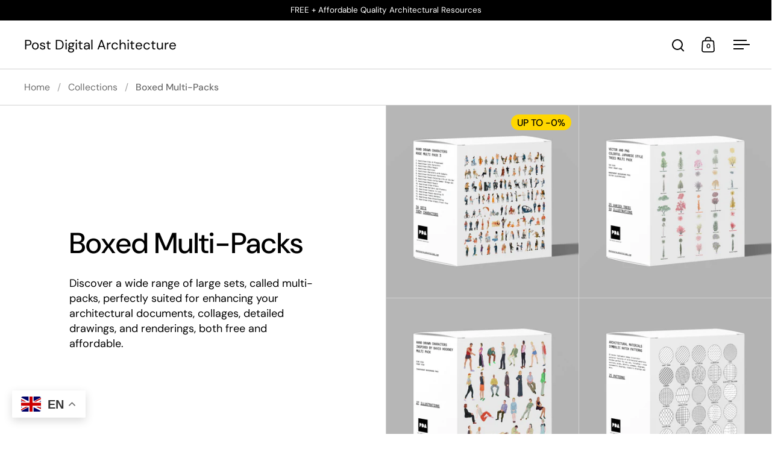

--- FILE ---
content_type: text/html; charset=utf-8
request_url: https://postdigitalarchitecture.com/collections/boxed-multi-packs
body_size: 38235
content:
<!doctype html><html class="no-js" lang="en" dir="ltr">
<head>

  <meta charset="utf-8">
  <meta name="viewport" content="width=device-width, initial-scale=1.0, height=device-height, minimum-scale=1.0">
  <meta http-equiv="X-UA-Compatible" content="IE=edge"><link rel="shortcut icon" href="//postdigitalarchitecture.com/cdn/shop/files/PDA_Favicon_01.png?crop=center&height=48&v=1724216326&width=48" type="image/png" />

<meta property="og:site_name" content="Post Digital Architecture">
<meta property="og:url" content="https://postdigitalarchitecture.com/collections/boxed-multi-packs">
<meta property="og:title" content="Boxed Multi-Packs for Architectural Designs &amp; Resources">
<meta property="og:type" content="website">
<meta property="og:description" content="A wide range of large sets for architectural documents, collages, drawings, and renderings. Free and affordable options to elevate your creative projects!"><meta property="og:image" content="http://postdigitalarchitecture.com/cdn/shop/files/PDA_Logo_a7128376-aded-4fcf-979e-613e9b4e1c13.png?v=1629624891">
  <meta property="og:image:secure_url" content="https://postdigitalarchitecture.com/cdn/shop/files/PDA_Logo_a7128376-aded-4fcf-979e-613e9b4e1c13.png?v=1629624891">
  <meta property="og:image:width" content="1500">
  <meta property="og:image:height" content="1500"><meta name="twitter:site" content="@postdigitalarch"><meta name="twitter:card" content="summary_large_image">
<meta name="twitter:title" content="Boxed Multi-Packs for Architectural Designs &amp; Resources">
<meta name="twitter:description" content="A wide range of large sets for architectural documents, collages, drawings, and renderings. Free and affordable options to elevate your creative projects!"><script type="application/ld+json">
  [
    {
      "@context": "https://schema.org",
      "@type": "WebSite",
      "name": "Post Digital Architecture",
      "url": "https:\/\/postdigitalarchitecture.com"
    },
    {
      "@context": "https://schema.org",
      "@type": "Organization",
      "name": "Post Digital Architecture",
      "url": "https:\/\/postdigitalarchitecture.com"
    }
  ]
</script>

<script type="application/ld+json">
{
  "@context": "http://schema.org",
  "@type": "BreadcrumbList",
  "itemListElement": [
    {
      "@type": "ListItem",
      "position": 1,
      "name": "Home",
      "item": "https://postdigitalarchitecture.com"
    },{
        "@type": "ListItem",
        "position": 2,
        "name": "Boxed Multi-Packs",
        "item": "https://postdigitalarchitecture.com/collections/boxed-multi-packs"
      }]
}
</script><link rel="canonical" href="https://postdigitalarchitecture.com/collections/boxed-multi-packs">

  <link rel="preconnect" href="https://cdn.shopify.com"><link rel="preconnect" href="https://fonts.shopifycdn.com" crossorigin><link href="//postdigitalarchitecture.com/cdn/shop/t/25/assets/theme.css?v=14432299889316720251751363350" as="style" rel="preload"><link href="//postdigitalarchitecture.com/cdn/shop/t/25/assets/section-header.css?v=171233665762437097931751363350" as="style" rel="preload"><link href="//postdigitalarchitecture.com/cdn/shop/t/25/assets/component-slider.css?v=8095672625576475451751363350" as="style" rel="preload"><link href="//postdigitalarchitecture.com/cdn/shop/t/25/assets/component-product-item.css?v=154712366832164997571751363350" as="style" rel="preload">
    <link rel="preload" as="image" href="//postdigitalarchitecture.com/cdn/shop/products/Box_Hand_Drawn_Characters_Huge-_Multi_Pack_3.png?v=1674641743&width=480" imagesrcset="//postdigitalarchitecture.com/cdn/shop/products/Box_Hand_Drawn_Characters_Huge-_Multi_Pack_3.png?v=1674641743&width=240 240w,//postdigitalarchitecture.com/cdn/shop/products/Box_Hand_Drawn_Characters_Huge-_Multi_Pack_3.png?v=1674641743&width=360 360w,//postdigitalarchitecture.com/cdn/shop/products/Box_Hand_Drawn_Characters_Huge-_Multi_Pack_3.png?v=1674641743&width=420 420w,//postdigitalarchitecture.com/cdn/shop/products/Box_Hand_Drawn_Characters_Huge-_Multi_Pack_3.png?v=1674641743&width=480 480w,//postdigitalarchitecture.com/cdn/shop/products/Box_Hand_Drawn_Characters_Huge-_Multi_Pack_3.png?v=1674641743&width=640 640w,//postdigitalarchitecture.com/cdn/shop/products/Box_Hand_Drawn_Characters_Huge-_Multi_Pack_3.png?v=1674641743&width=840 840w,//postdigitalarchitecture.com/cdn/shop/products/Box_Hand_Drawn_Characters_Huge-_Multi_Pack_3.png?v=1674641743&width=1080 1080w,//postdigitalarchitecture.com/cdn/shop/products/Box_Hand_Drawn_Characters_Huge-_Multi_Pack_3.png?v=1674641743&width=1280 1280w" imagesizes="(max-width: 768px) 50vw, (max-width: 1024px) and (orientation: portrait) 50vw, 25vw">
    

    <link rel="preload" as="image" href="//postdigitalarchitecture.com/cdn/shop/products/Box_Japanese_Trees_Multi_Pack.png?v=1674644059&width=480" imagesrcset="//postdigitalarchitecture.com/cdn/shop/products/Box_Japanese_Trees_Multi_Pack.png?v=1674644059&width=240 240w,//postdigitalarchitecture.com/cdn/shop/products/Box_Japanese_Trees_Multi_Pack.png?v=1674644059&width=360 360w,//postdigitalarchitecture.com/cdn/shop/products/Box_Japanese_Trees_Multi_Pack.png?v=1674644059&width=420 420w,//postdigitalarchitecture.com/cdn/shop/products/Box_Japanese_Trees_Multi_Pack.png?v=1674644059&width=480 480w,//postdigitalarchitecture.com/cdn/shop/products/Box_Japanese_Trees_Multi_Pack.png?v=1674644059&width=640 640w,//postdigitalarchitecture.com/cdn/shop/products/Box_Japanese_Trees_Multi_Pack.png?v=1674644059&width=840 840w,//postdigitalarchitecture.com/cdn/shop/products/Box_Japanese_Trees_Multi_Pack.png?v=1674644059&width=1080 1080w,//postdigitalarchitecture.com/cdn/shop/products/Box_Japanese_Trees_Multi_Pack.png?v=1674644059&width=1280 1280w" imagesizes="(max-width: 768px) 50vw, (max-width: 1024px) and (orientation: portrait) 50vw, 25vw">
    

<link rel="preload" href="//postdigitalarchitecture.com/cdn/fonts/dm_sans/dmsans_n5.8a0f1984c77eb7186ceb87c4da2173ff65eb012e.woff2" as="font" type="font/woff2" crossorigin><link rel="preload" href="//postdigitalarchitecture.com/cdn/fonts/dm_sans/dmsans_n4.ec80bd4dd7e1a334c969c265873491ae56018d72.woff2" as="font" type="font/woff2" crossorigin>

<style>



@font-face {
  font-family: "DM Sans";
  font-weight: 500;
  font-style: normal;
  font-display: swap;
  src: url("//postdigitalarchitecture.com/cdn/fonts/dm_sans/dmsans_n5.8a0f1984c77eb7186ceb87c4da2173ff65eb012e.woff2") format("woff2"),
       url("//postdigitalarchitecture.com/cdn/fonts/dm_sans/dmsans_n5.9ad2e755a89e15b3d6c53259daad5fc9609888e6.woff") format("woff");
}
@font-face {
  font-family: "DM Sans";
  font-weight: 400;
  font-style: normal;
  font-display: swap;
  src: url("//postdigitalarchitecture.com/cdn/fonts/dm_sans/dmsans_n4.ec80bd4dd7e1a334c969c265873491ae56018d72.woff2") format("woff2"),
       url("//postdigitalarchitecture.com/cdn/fonts/dm_sans/dmsans_n4.87bdd914d8a61247b911147ae68e754d695c58a6.woff") format("woff");
}
@font-face {
  font-family: "DM Sans";
  font-weight: 500;
  font-style: normal;
  font-display: swap;
  src: url("//postdigitalarchitecture.com/cdn/fonts/dm_sans/dmsans_n5.8a0f1984c77eb7186ceb87c4da2173ff65eb012e.woff2") format("woff2"),
       url("//postdigitalarchitecture.com/cdn/fonts/dm_sans/dmsans_n5.9ad2e755a89e15b3d6c53259daad5fc9609888e6.woff") format("woff");
}
@font-face {
  font-family: "DM Sans";
  font-weight: 400;
  font-style: italic;
  font-display: swap;
  src: url("//postdigitalarchitecture.com/cdn/fonts/dm_sans/dmsans_i4.b8fe05e69ee95d5a53155c346957d8cbf5081c1a.woff2") format("woff2"),
       url("//postdigitalarchitecture.com/cdn/fonts/dm_sans/dmsans_i4.403fe28ee2ea63e142575c0aa47684d65f8c23a0.woff") format("woff");
}
</style>
<style>

  :root {

    /* Main color scheme */

    --main-text: #000000;
    --main-text-hover: rgba(0, 0, 0, 0.82);
    --main-text-foreground: #fff;
    
    --main-background: #ffffff;
    --main-background-secondary: rgba(0, 0, 0, 0.18);
    --main-background-third: rgba(0, 0, 0, 0.03);
    --main-borders: rgba(0, 0, 0, 0.08);
    --grid-borders: rgba(0, 0, 0, 0.18);

    /* Header & sidebars color scheme */
    
    --header-text: #000000;
    --header-text-foreground: #fff;
    
    --header-background: #ffffff;
    --header-background-secondary: rgba(0, 0, 0, 0.18);
    --header-borders: rgba(0, 0, 0, 0.08);
    --header-grid-borders: rgba(0, 0, 0, 0.18);--cart-image-border: 1px solid #dcdbe4;/* Footer color scheme */

    --footer-text: ;
    --footer-text-foreground: #fff;
    
    --footer-background: ;
    --footer-background-secondary: ;
    --footer-borders: ;

    --grid-image-padding: 0%;
    --grid-image-background: rgba(0,0,0,0);

    /* Buttons radius */

    --buttons-radius: 30px;

    /* Font variables */

    --font-stack-headings: "DM Sans", sans-serif;
    --font-weight-headings: 500;
    --font-style-headings: normal;

    --font-stack-body: "DM Sans", sans-serif;
    --font-weight-body: 400;--font-weight-body-bold: 500;--font-style-body: normal;

    --base-headings-size: 60;
    --base-headings-line: 1;
    --base-body-size: 18;
    --base-body-line: 1.4;

  }

  select, .regular-select-cover, .facets__disclosure:after {
    background-image: url("data:image/svg+xml,%0A%3Csvg width='14' height='9' viewBox='0 0 14 9' fill='none' xmlns='http://www.w3.org/2000/svg'%3E%3Cpath d='M8.42815 7.47604L7.01394 8.89025L0.528658 2.40497L1.94287 0.990753L8.42815 7.47604Z' fill='rgb(0, 0, 0)'/%3E%3Cpath d='M6.98591 8.89025L5.5717 7.47604L12.057 0.990755L13.4712 2.40497L6.98591 8.89025Z' fill='rgb(0, 0, 0)'/%3E%3C/svg%3E%0A");
  }sidebar-drawer {
      --main-background: #dfdfe3;
    }</style><link href="//postdigitalarchitecture.com/cdn/shop/t/25/assets/theme.css?v=14432299889316720251751363350" rel="stylesheet" type="text/css" media="all" />

  <script>window.performance && window.performance.mark && window.performance.mark('shopify.content_for_header.start');</script><meta name="google-site-verification" content="ORVzVRc-Cfl6IE8kGyENPGs5hRy9was3nxPSlcBVxLs">
<meta id="shopify-digital-wallet" name="shopify-digital-wallet" content="/57138184371/digital_wallets/dialog">
<meta name="shopify-checkout-api-token" content="d4fa48ebd288f58f0d5bea8c1e535a79">
<meta id="in-context-paypal-metadata" data-shop-id="57138184371" data-venmo-supported="false" data-environment="production" data-locale="en_US" data-paypal-v4="true" data-currency="USD">
<link rel="alternate" type="application/atom+xml" title="Feed" href="/collections/boxed-multi-packs.atom" />
<link rel="alternate" type="application/json+oembed" href="https://postdigitalarchitecture.com/collections/boxed-multi-packs.oembed">
<script async="async" src="/checkouts/internal/preloads.js?locale=en-US"></script>
<script id="shopify-features" type="application/json">{"accessToken":"d4fa48ebd288f58f0d5bea8c1e535a79","betas":["rich-media-storefront-analytics"],"domain":"postdigitalarchitecture.com","predictiveSearch":true,"shopId":57138184371,"locale":"en"}</script>
<script>var Shopify = Shopify || {};
Shopify.shop = "post-digital-architecture.myshopify.com";
Shopify.locale = "en";
Shopify.currency = {"active":"USD","rate":"1.0"};
Shopify.country = "US";
Shopify.theme = {"name":"Split update 2025","id":147266764979,"schema_name":"Split","schema_version":"4.4.0","theme_store_id":842,"role":"main"};
Shopify.theme.handle = "null";
Shopify.theme.style = {"id":null,"handle":null};
Shopify.cdnHost = "postdigitalarchitecture.com/cdn";
Shopify.routes = Shopify.routes || {};
Shopify.routes.root = "/";</script>
<script type="module">!function(o){(o.Shopify=o.Shopify||{}).modules=!0}(window);</script>
<script>!function(o){function n(){var o=[];function n(){o.push(Array.prototype.slice.apply(arguments))}return n.q=o,n}var t=o.Shopify=o.Shopify||{};t.loadFeatures=n(),t.autoloadFeatures=n()}(window);</script>
<script id="shop-js-analytics" type="application/json">{"pageType":"collection"}</script>
<script defer="defer" async type="module" src="//postdigitalarchitecture.com/cdn/shopifycloud/shop-js/modules/v2/client.init-shop-cart-sync_BT-GjEfc.en.esm.js"></script>
<script defer="defer" async type="module" src="//postdigitalarchitecture.com/cdn/shopifycloud/shop-js/modules/v2/chunk.common_D58fp_Oc.esm.js"></script>
<script defer="defer" async type="module" src="//postdigitalarchitecture.com/cdn/shopifycloud/shop-js/modules/v2/chunk.modal_xMitdFEc.esm.js"></script>
<script type="module">
  await import("//postdigitalarchitecture.com/cdn/shopifycloud/shop-js/modules/v2/client.init-shop-cart-sync_BT-GjEfc.en.esm.js");
await import("//postdigitalarchitecture.com/cdn/shopifycloud/shop-js/modules/v2/chunk.common_D58fp_Oc.esm.js");
await import("//postdigitalarchitecture.com/cdn/shopifycloud/shop-js/modules/v2/chunk.modal_xMitdFEc.esm.js");

  window.Shopify.SignInWithShop?.initShopCartSync?.({"fedCMEnabled":true,"windoidEnabled":true});

</script>
<script>(function() {
  var isLoaded = false;
  function asyncLoad() {
    if (isLoaded) return;
    isLoaded = true;
    var urls = ["https:\/\/chimpstatic.com\/mcjs-connected\/js\/users\/7e62780e298fc68ea39aefc51\/944b5549888f2a2f794f5388e.js?shop=post-digital-architecture.myshopify.com","https:\/\/static2.rapidsearch.dev\/resultpage.js?shop=post-digital-architecture.myshopify.com","https:\/\/cdn.nfcube.com\/7e743cf1b5f108a5b5060c8ada07f52e.js?shop=post-digital-architecture.myshopify.com","\/\/cdn.shopify.com\/proxy\/02ea5588d0758cbdb2242475f0d7baea771662017958d2596e652ea165cbfdcf\/shopify-script-tags.s3.eu-west-1.amazonaws.com\/smartseo\/instantpage.js?shop=post-digital-architecture.myshopify.com\u0026sp-cache-control=cHVibGljLCBtYXgtYWdlPTkwMA"];
    for (var i = 0; i < urls.length; i++) {
      var s = document.createElement('script');
      s.type = 'text/javascript';
      s.async = true;
      s.src = urls[i];
      var x = document.getElementsByTagName('script')[0];
      x.parentNode.insertBefore(s, x);
    }
  };
  if(window.attachEvent) {
    window.attachEvent('onload', asyncLoad);
  } else {
    window.addEventListener('load', asyncLoad, false);
  }
})();</script>
<script id="__st">var __st={"a":57138184371,"offset":7200,"reqid":"c38f6231-070a-4e1f-9ee2-a7095d277e6f-1769128304","pageurl":"postdigitalarchitecture.com\/collections\/boxed-multi-packs","u":"e3c2eb3abcd4","p":"collection","rtyp":"collection","rid":296370962611};</script>
<script>window.ShopifyPaypalV4VisibilityTracking = true;</script>
<script id="captcha-bootstrap">!function(){'use strict';const t='contact',e='account',n='new_comment',o=[[t,t],['blogs',n],['comments',n],[t,'customer']],c=[[e,'customer_login'],[e,'guest_login'],[e,'recover_customer_password'],[e,'create_customer']],r=t=>t.map((([t,e])=>`form[action*='/${t}']:not([data-nocaptcha='true']) input[name='form_type'][value='${e}']`)).join(','),a=t=>()=>t?[...document.querySelectorAll(t)].map((t=>t.form)):[];function s(){const t=[...o],e=r(t);return a(e)}const i='password',u='form_key',d=['recaptcha-v3-token','g-recaptcha-response','h-captcha-response',i],f=()=>{try{return window.sessionStorage}catch{return}},m='__shopify_v',_=t=>t.elements[u];function p(t,e,n=!1){try{const o=window.sessionStorage,c=JSON.parse(o.getItem(e)),{data:r}=function(t){const{data:e,action:n}=t;return t[m]||n?{data:e,action:n}:{data:t,action:n}}(c);for(const[e,n]of Object.entries(r))t.elements[e]&&(t.elements[e].value=n);n&&o.removeItem(e)}catch(o){console.error('form repopulation failed',{error:o})}}const l='form_type',E='cptcha';function T(t){t.dataset[E]=!0}const w=window,h=w.document,L='Shopify',v='ce_forms',y='captcha';let A=!1;((t,e)=>{const n=(g='f06e6c50-85a8-45c8-87d0-21a2b65856fe',I='https://cdn.shopify.com/shopifycloud/storefront-forms-hcaptcha/ce_storefront_forms_captcha_hcaptcha.v1.5.2.iife.js',D={infoText:'Protected by hCaptcha',privacyText:'Privacy',termsText:'Terms'},(t,e,n)=>{const o=w[L][v],c=o.bindForm;if(c)return c(t,g,e,D).then(n);var r;o.q.push([[t,g,e,D],n]),r=I,A||(h.body.append(Object.assign(h.createElement('script'),{id:'captcha-provider',async:!0,src:r})),A=!0)});var g,I,D;w[L]=w[L]||{},w[L][v]=w[L][v]||{},w[L][v].q=[],w[L][y]=w[L][y]||{},w[L][y].protect=function(t,e){n(t,void 0,e),T(t)},Object.freeze(w[L][y]),function(t,e,n,w,h,L){const[v,y,A,g]=function(t,e,n){const i=e?o:[],u=t?c:[],d=[...i,...u],f=r(d),m=r(i),_=r(d.filter((([t,e])=>n.includes(e))));return[a(f),a(m),a(_),s()]}(w,h,L),I=t=>{const e=t.target;return e instanceof HTMLFormElement?e:e&&e.form},D=t=>v().includes(t);t.addEventListener('submit',(t=>{const e=I(t);if(!e)return;const n=D(e)&&!e.dataset.hcaptchaBound&&!e.dataset.recaptchaBound,o=_(e),c=g().includes(e)&&(!o||!o.value);(n||c)&&t.preventDefault(),c&&!n&&(function(t){try{if(!f())return;!function(t){const e=f();if(!e)return;const n=_(t);if(!n)return;const o=n.value;o&&e.removeItem(o)}(t);const e=Array.from(Array(32),(()=>Math.random().toString(36)[2])).join('');!function(t,e){_(t)||t.append(Object.assign(document.createElement('input'),{type:'hidden',name:u})),t.elements[u].value=e}(t,e),function(t,e){const n=f();if(!n)return;const o=[...t.querySelectorAll(`input[type='${i}']`)].map((({name:t})=>t)),c=[...d,...o],r={};for(const[a,s]of new FormData(t).entries())c.includes(a)||(r[a]=s);n.setItem(e,JSON.stringify({[m]:1,action:t.action,data:r}))}(t,e)}catch(e){console.error('failed to persist form',e)}}(e),e.submit())}));const S=(t,e)=>{t&&!t.dataset[E]&&(n(t,e.some((e=>e===t))),T(t))};for(const o of['focusin','change'])t.addEventListener(o,(t=>{const e=I(t);D(e)&&S(e,y())}));const B=e.get('form_key'),M=e.get(l),P=B&&M;t.addEventListener('DOMContentLoaded',(()=>{const t=y();if(P)for(const e of t)e.elements[l].value===M&&p(e,B);[...new Set([...A(),...v().filter((t=>'true'===t.dataset.shopifyCaptcha))])].forEach((e=>S(e,t)))}))}(h,new URLSearchParams(w.location.search),n,t,e,['guest_login'])})(!0,!0)}();</script>
<script integrity="sha256-4kQ18oKyAcykRKYeNunJcIwy7WH5gtpwJnB7kiuLZ1E=" data-source-attribution="shopify.loadfeatures" defer="defer" src="//postdigitalarchitecture.com/cdn/shopifycloud/storefront/assets/storefront/load_feature-a0a9edcb.js" crossorigin="anonymous"></script>
<script data-source-attribution="shopify.dynamic_checkout.dynamic.init">var Shopify=Shopify||{};Shopify.PaymentButton=Shopify.PaymentButton||{isStorefrontPortableWallets:!0,init:function(){window.Shopify.PaymentButton.init=function(){};var t=document.createElement("script");t.src="https://postdigitalarchitecture.com/cdn/shopifycloud/portable-wallets/latest/portable-wallets.en.js",t.type="module",document.head.appendChild(t)}};
</script>
<script data-source-attribution="shopify.dynamic_checkout.buyer_consent">
  function portableWalletsHideBuyerConsent(e){var t=document.getElementById("shopify-buyer-consent"),n=document.getElementById("shopify-subscription-policy-button");t&&n&&(t.classList.add("hidden"),t.setAttribute("aria-hidden","true"),n.removeEventListener("click",e))}function portableWalletsShowBuyerConsent(e){var t=document.getElementById("shopify-buyer-consent"),n=document.getElementById("shopify-subscription-policy-button");t&&n&&(t.classList.remove("hidden"),t.removeAttribute("aria-hidden"),n.addEventListener("click",e))}window.Shopify?.PaymentButton&&(window.Shopify.PaymentButton.hideBuyerConsent=portableWalletsHideBuyerConsent,window.Shopify.PaymentButton.showBuyerConsent=portableWalletsShowBuyerConsent);
</script>
<script data-source-attribution="shopify.dynamic_checkout.cart.bootstrap">document.addEventListener("DOMContentLoaded",(function(){function t(){return document.querySelector("shopify-accelerated-checkout-cart, shopify-accelerated-checkout")}if(t())Shopify.PaymentButton.init();else{new MutationObserver((function(e,n){t()&&(Shopify.PaymentButton.init(),n.disconnect())})).observe(document.body,{childList:!0,subtree:!0})}}));
</script>
<link id="shopify-accelerated-checkout-styles" rel="stylesheet" media="screen" href="https://postdigitalarchitecture.com/cdn/shopifycloud/portable-wallets/latest/accelerated-checkout-backwards-compat.css" crossorigin="anonymous">
<style id="shopify-accelerated-checkout-cart">
        #shopify-buyer-consent {
  margin-top: 1em;
  display: inline-block;
  width: 100%;
}

#shopify-buyer-consent.hidden {
  display: none;
}

#shopify-subscription-policy-button {
  background: none;
  border: none;
  padding: 0;
  text-decoration: underline;
  font-size: inherit;
  cursor: pointer;
}

#shopify-subscription-policy-button::before {
  box-shadow: none;
}

      </style>

<script>window.performance && window.performance.mark && window.performance.mark('shopify.content_for_header.end');</script>

  <script>
    const rbi = [];
    const ribSetSize = (img) => {
      if ( img.offsetWidth / parseInt(img.dataset.ratio) < img.offsetHeight ) {
        img.setAttribute('sizes', `${Math.ceil(img.offsetHeight * parseInt(img.dataset.ratio))}px`);
      } else {
        img.setAttribute('sizes', `${Math.ceil(img.offsetWidth)}px`);
      }
    }
    function debounce(fn, wait) {
      let t;
      return (...args) => {
        clearTimeout(t);
        t = setTimeout(() => fn.apply(this, args), wait);
      };
    }
    window.KEYCODES = {
      TAB: 9,
      ESC: 27,
      DOWN: 40,
      RIGHT: 39,
      UP: 38,
      LEFT: 37,
      RETURN: 13
    };
    window.addEventListener('resize', debounce(()=>{
      for ( let img of rbi ) {
        ribSetSize(img);
      }
    }, 250));
  </script>

  <script>
    const ProductHeaderHelper = productSelector => {
      const originalHeader = document.querySelector(`${productSelector} .product-header`);
      let duplicateHeader = document.createElement('div');
      duplicateHeader.classList = 'product-header product-header--mobile';
      duplicateHeader.innerHTML = document.querySelector(`${productSelector} product-header`).innerHTML;
      duplicateHeader.querySelector('.price-reviews').id = "";
      document.querySelector(`${productSelector}`).prepend(duplicateHeader);
      const headerObserver = new MutationObserver(mutations=>{
        for ( const mutation of mutations ) {
          duplicateHeader.innerHTML = originalHeader.innerHTML;
        }
      });
      headerObserver.observe(originalHeader,{ attributes: false, childList: true, subtree: true })
    }
  </script><noscript>
    <link rel="stylesheet" href="//postdigitalarchitecture.com/cdn/shop/t/25/assets/theme-noscript.css?v=143651147855901250301751363350">
  </noscript>

  <script src="//postdigitalarchitecture.com/cdn/shop/t/25/assets/component-video-background.js?v=144337521800850417181751363350" defer></script>

  


  <script type="text/javascript">
    window.RapidSearchAdmin = false;
  </script>


<!-- BEGIN app block: shopify://apps/pandectes-gdpr/blocks/banner/58c0baa2-6cc1-480c-9ea6-38d6d559556a -->
  
    
      <!-- TCF is active, scripts are loaded above -->
      
      <script>
        
          window.PandectesSettings = {"store":{"id":57138184371,"plan":"basic","theme":"Split updated version 31.01.22","primaryLocale":"en","adminMode":false,"headless":false,"storefrontRootDomain":"","checkoutRootDomain":"","storefrontAccessToken":""},"tsPublished":1748363430,"declaration":{"showPurpose":false,"showProvider":false,"declIntroText":"We use cookies to optimize website functionality, analyze the performance, and provide personalized experience to you. Some cookies are essential to make the website operate and function correctly. Those cookies cannot be disabled. In this window you can manage your preference of cookies.","showDateGenerated":true},"language":{"unpublished":[],"languageMode":"Single","fallbackLanguage":"en","languageDetection":"browser","languagesSupported":[]},"texts":{"managed":{"headerText":{"en":"We respect your privacy"},"consentText":{"en":"This website uses cookies to ensure you get the best experience."},"linkText":{"en":"Learn more"},"imprintText":{"en":"Imprint"},"googleLinkText":{"en":"Google's Privacy Terms"},"allowButtonText":{"en":"Accept"},"denyButtonText":{"en":"Decline"},"dismissButtonText":{"en":"Ok"},"leaveSiteButtonText":{"en":"Leave this site"},"preferencesButtonText":{"en":"Preferences"},"cookiePolicyText":{"en":"Cookie policy"},"preferencesPopupTitleText":{"en":"Manage consent preferences"},"preferencesPopupIntroText":{"en":"We use cookies to optimize website functionality, analyze the performance, and provide personalized experience to you. Some cookies are essential to make the website operate and function correctly. Those cookies cannot be disabled. In this window you can manage your preference of cookies."},"preferencesPopupSaveButtonText":{"en":"Save preferences"},"preferencesPopupCloseButtonText":{"en":"Close"},"preferencesPopupAcceptAllButtonText":{"en":"Accept all"},"preferencesPopupRejectAllButtonText":{"en":"Reject all"},"cookiesDetailsText":{"en":"Cookies details"},"preferencesPopupAlwaysAllowedText":{"en":"Always allowed"},"accessSectionParagraphText":{"en":"You have the right to request access to your data at any time."},"accessSectionTitleText":{"en":"Data portability"},"accessSectionAccountInfoActionText":{"en":"Personal data"},"accessSectionDownloadReportActionText":{"en":"Request export"},"accessSectionGDPRRequestsActionText":{"en":"Data subject requests"},"accessSectionOrdersRecordsActionText":{"en":"Orders"},"rectificationSectionParagraphText":{"en":"You have the right to request your data to be updated whenever you think it is appropriate."},"rectificationSectionTitleText":{"en":"Data Rectification"},"rectificationCommentPlaceholder":{"en":"Describe what you want to be updated"},"rectificationCommentValidationError":{"en":"Comment is required"},"rectificationSectionEditAccountActionText":{"en":"Request an update"},"erasureSectionTitleText":{"en":"Right to be forgotten"},"erasureSectionParagraphText":{"en":"You have the right to ask all your data to be erased. After that, you will no longer be able to access your account."},"erasureSectionRequestDeletionActionText":{"en":"Request personal data deletion"},"consentDate":{"en":"Consent date"},"consentId":{"en":"Consent ID"},"consentSectionChangeConsentActionText":{"en":"Change consent preference"},"consentSectionConsentedText":{"en":"You consented to the cookies policy of this website on"},"consentSectionNoConsentText":{"en":"You have not consented to the cookies policy of this website."},"consentSectionTitleText":{"en":"Your cookie consent"},"consentStatus":{"en":"Consent preference"},"confirmationFailureMessage":{"en":"Your request was not verified. Please try again and if problem persists, contact store owner for assistance"},"confirmationFailureTitle":{"en":"A problem occurred"},"confirmationSuccessMessage":{"en":"We will soon get back to you as to your request."},"confirmationSuccessTitle":{"en":"Your request is verified"},"guestsSupportEmailFailureMessage":{"en":"Your request was not submitted. Please try again and if problem persists, contact store owner for assistance."},"guestsSupportEmailFailureTitle":{"en":"A problem occurred"},"guestsSupportEmailPlaceholder":{"en":"E-mail address"},"guestsSupportEmailSuccessMessage":{"en":"If you are registered as a customer of this store, you will soon receive an email with instructions on how to proceed."},"guestsSupportEmailSuccessTitle":{"en":"Thank you for your request"},"guestsSupportEmailValidationError":{"en":"Email is not valid"},"guestsSupportInfoText":{"en":"Please login with your customer account to further proceed."},"submitButton":{"en":"Submit"},"submittingButton":{"en":"Submitting..."},"cancelButton":{"en":"Cancel"},"declIntroText":{"en":"We use cookies to optimize website functionality, analyze the performance, and provide personalized experience to you. Some cookies are essential to make the website operate and function correctly. Those cookies cannot be disabled. In this window you can manage your preference of cookies."},"declName":{"en":"Name"},"declPurpose":{"en":"Purpose"},"declType":{"en":"Type"},"declRetention":{"en":"Retention"},"declProvider":{"en":"Provider"},"declFirstParty":{"en":"First-party"},"declThirdParty":{"en":"Third-party"},"declSeconds":{"en":"seconds"},"declMinutes":{"en":"minutes"},"declHours":{"en":"hours"},"declDays":{"en":"days"},"declMonths":{"en":"months"},"declYears":{"en":"years"},"declSession":{"en":"Session"},"declDomain":{"en":"Domain"},"declPath":{"en":"Path"}},"categories":{"strictlyNecessaryCookiesTitleText":{"en":"Strictly necessary cookies"},"strictlyNecessaryCookiesDescriptionText":{"en":"These cookies are essential in order to enable you to move around the website and use its features, such as accessing secure areas of the website. The website cannot function properly without these cookies."},"functionalityCookiesTitleText":{"en":"Functional cookies"},"functionalityCookiesDescriptionText":{"en":"These cookies enable the site to provide enhanced functionality and personalisation. They may be set by us or by third party providers whose services we have added to our pages. If you do not allow these cookies then some or all of these services may not function properly."},"performanceCookiesTitleText":{"en":"Performance cookies"},"performanceCookiesDescriptionText":{"en":"These cookies enable us to monitor and improve the performance of our website. For example, they allow us to count visits, identify traffic sources and see which parts of the site are most popular."},"targetingCookiesTitleText":{"en":"Targeting cookies"},"targetingCookiesDescriptionText":{"en":"These cookies may be set through our site by our advertising partners. They may be used by those companies to build a profile of your interests and show you relevant adverts on other sites.    They do not store directly personal information, but are based on uniquely identifying your browser and internet device. If you do not allow these cookies, you will experience less targeted advertising."},"unclassifiedCookiesTitleText":{"en":"Unclassified cookies"},"unclassifiedCookiesDescriptionText":{"en":"Unclassified cookies are cookies that we are in the process of classifying, together with the providers of individual cookies."}},"auto":{}},"library":{"previewMode":false,"fadeInTimeout":0,"defaultBlocked":7,"showLink":true,"showImprintLink":false,"showGoogleLink":false,"enabled":true,"cookie":{"expiryDays":365,"secure":true,"domain":""},"dismissOnScroll":false,"dismissOnWindowClick":false,"dismissOnTimeout":false,"palette":{"popup":{"background":"#FFFFFF","backgroundForCalculations":{"a":1,"b":255,"g":255,"r":255},"text":"#000000"},"button":{"background":"#000000","backgroundForCalculations":{"a":1,"b":0,"g":0,"r":0},"text":"#FFFFFF","textForCalculation":{"a":1,"b":255,"g":255,"r":255},"border":"transparent"}},"content":{"href":"https://postdigitalarchitecture.com/pages/terms-of-use","imprintHref":"/","close":"&#10005;","target":"","logo":"<img class=\"cc-banner-logo\" style=\"max-height: 40px;\" src=\"https://post-digital-architecture.myshopify.com/cdn/shop/files/pandectes-banner-logo.png\" alt=\"logo\" />"},"window":"<div role=\"dialog\" aria-live=\"polite\" aria-label=\"cookieconsent\" aria-describedby=\"cookieconsent:desc\" id=\"pandectes-banner\" class=\"cc-window-wrapper cc-bottom-right-wrapper\"><div class=\"pd-cookie-banner-window cc-window {{classes}}\"><!--googleoff: all-->{{children}}<!--googleon: all--></div></div>","compliance":{"opt-both":"<div class=\"cc-compliance cc-highlight\">{{deny}}{{allow}}</div>"},"type":"opt-both","layouts":{"basic":"{{logo}}{{messagelink}}{{compliance}}{{close}}"},"position":"bottom-right","theme":"classic","revokable":false,"animateRevokable":false,"revokableReset":false,"revokableLogoUrl":"https://post-digital-architecture.myshopify.com/cdn/shop/files/pandectes-reopen-logo.png","revokablePlacement":"bottom-left","revokableMarginHorizontal":15,"revokableMarginVertical":15,"static":false,"autoAttach":true,"hasTransition":true,"blacklistPage":[""],"elements":{"close":"<button aria-label=\"close\" type=\"button\" tabindex=\"0\" class=\"cc-close\">{{close}}</button>","dismiss":"<button type=\"button\" tabindex=\"0\" class=\"cc-btn cc-btn-decision cc-dismiss\">{{dismiss}}</button>","allow":"<button type=\"button\" tabindex=\"0\" class=\"cc-btn cc-btn-decision cc-allow\">{{allow}}</button>","deny":"<button type=\"button\" tabindex=\"0\" class=\"cc-btn cc-btn-decision cc-deny\">{{deny}}</button>","preferences":"<button tabindex=\"0\" type=\"button\" class=\"cc-btn cc-settings\" onclick=\"Pandectes.fn.openPreferences()\">{{preferences}}</button>"}},"geolocation":{"auOnly":false,"brOnly":false,"caOnly":false,"chOnly":false,"euOnly":false,"jpOnly":false,"nzOnly":false,"thOnly":false,"zaOnly":false,"canadaOnly":false,"globalVisibility":true},"dsr":{"guestsSupport":false,"accessSectionDownloadReportAuto":false},"banner":{"resetTs":1723110219,"extraCss":"        .cc-banner-logo {max-width: 24em!important;}    @media(min-width: 768px) {.cc-window.cc-floating{max-width: 24em!important;width: 24em!important;}}    .cc-message, .pd-cookie-banner-window .cc-header, .cc-logo {text-align: left}    .cc-window-wrapper{z-index: 2147483647;}    .cc-window{z-index: 2147483647;font-family: inherit;}    .pd-cookie-banner-window .cc-header{font-family: inherit;}    .pd-cp-ui{font-family: inherit; background-color: #FFFFFF;color:#000000;}    button.pd-cp-btn, a.pd-cp-btn{background-color:#000000;color:#FFFFFF!important;}    input + .pd-cp-preferences-slider{background-color: rgba(0, 0, 0, 0.3)}    .pd-cp-scrolling-section::-webkit-scrollbar{background-color: rgba(0, 0, 0, 0.3)}    input:checked + .pd-cp-preferences-slider{background-color: rgba(0, 0, 0, 1)}    .pd-cp-scrolling-section::-webkit-scrollbar-thumb {background-color: rgba(0, 0, 0, 1)}    .pd-cp-ui-close{color:#000000;}    .pd-cp-preferences-slider:before{background-color: #FFFFFF}    .pd-cp-title:before {border-color: #000000!important}    .pd-cp-preferences-slider{background-color:#000000}    .pd-cp-toggle{color:#000000!important}    @media(max-width:699px) {.pd-cp-ui-close-top svg {fill: #000000}}    .pd-cp-toggle:hover,.pd-cp-toggle:visited,.pd-cp-toggle:active{color:#000000!important}    .pd-cookie-banner-window {box-shadow: 0 0 18px rgb(0 0 0 / 20%);}  ","customJavascript":{"useButtons":true},"showPoweredBy":false,"logoHeight":40,"revokableTrigger":false,"hybridStrict":false,"cookiesBlockedByDefault":"7","isActive":true,"implicitSavePreferences":false,"cookieIcon":false,"blockBots":false,"showCookiesDetails":true,"hasTransition":true,"blockingPage":false,"showOnlyLandingPage":false,"leaveSiteUrl":"https://www.google.com","linkRespectStoreLang":false},"cookies":{"0":[{"name":"_cmp_a","type":"http","domain":".postdigitalarchitecture.com","path":"/","provider":"Shopify","firstParty":true,"retention":"1 day(s)","expires":1,"unit":"declDays","purpose":{"en":"Used for managing customer privacy settings."}},{"name":"keep_alive","type":"http","domain":"postdigitalarchitecture.com","path":"/","provider":"Shopify","firstParty":true,"retention":"30 minute(s)","expires":30,"unit":"declMinutes","purpose":{"en":"Used in connection with buyer localization."}},{"name":"localization","type":"http","domain":"postdigitalarchitecture.com","path":"/","provider":"Shopify","firstParty":true,"retention":"1 year(s)","expires":1,"unit":"declYears","purpose":{"en":"Shopify store localization"}},{"name":"secure_customer_sig","type":"http","domain":"postdigitalarchitecture.com","path":"/","provider":"Shopify","firstParty":true,"retention":"1 year(s)","expires":1,"unit":"declYears","purpose":{"en":"Used in connection with customer login."}},{"name":"_tracking_consent","type":"http","domain":".postdigitalarchitecture.com","path":"/","provider":"Shopify","firstParty":true,"retention":"1 year(s)","expires":1,"unit":"declYears","purpose":{"en":"Tracking preferences."}},{"name":"wpm-test-cookie","type":"http","domain":"postdigitalarchitecture.com","path":"/","provider":"Shopify","firstParty":true,"retention":"Session","expires":1,"unit":"declSeconds","purpose":{"en":"Used to ensure our systems are working correctly."}},{"name":"wpm-test-cookie","type":"http","domain":"com","path":"/","provider":"Shopify","firstParty":false,"retention":"Session","expires":1,"unit":"declSeconds","purpose":{"en":"Used to ensure our systems are working correctly."}},{"name":"_shopify_essential","type":"http","domain":"postdigitalarchitecture.com","path":"/","provider":"Shopify","firstParty":true,"retention":"1 year(s)","expires":1,"unit":"declYears","purpose":{"en":"Used on the accounts page."}}],"1":[],"2":[{"name":"_shopify_y","type":"http","domain":".postdigitalarchitecture.com","path":"/","provider":"Shopify","firstParty":true,"retention":"1 year(s)","expires":1,"unit":"declYears","purpose":{"en":"Shopify analytics."}},{"name":"_orig_referrer","type":"http","domain":".postdigitalarchitecture.com","path":"/","provider":"Shopify","firstParty":true,"retention":"2 ","expires":2,"unit":"declSession","purpose":{"en":"Tracks landing pages."}},{"name":"_landing_page","type":"http","domain":".postdigitalarchitecture.com","path":"/","provider":"Shopify","firstParty":true,"retention":"2 ","expires":2,"unit":"declSession","purpose":{"en":"Tracks landing pages."}},{"name":"_gid","type":"http","domain":".postdigitalarchitecture.com","path":"/","provider":"Google","firstParty":true,"retention":"1 day(s)","expires":1,"unit":"declDays","purpose":{"en":"Cookie is placed by Google Analytics to count and track pageviews."}},{"name":"_gat","type":"http","domain":".postdigitalarchitecture.com","path":"/","provider":"Google","firstParty":true,"retention":"1 minute(s)","expires":1,"unit":"declMinutes","purpose":{"en":"Cookie is placed by Google Analytics to filter requests from bots."}},{"name":"_shopify_sa_t","type":"http","domain":".postdigitalarchitecture.com","path":"/","provider":"Shopify","firstParty":true,"retention":"30 minute(s)","expires":30,"unit":"declMinutes","purpose":{"en":"Shopify analytics relating to marketing & referrals."}},{"name":"_shopify_s","type":"http","domain":".postdigitalarchitecture.com","path":"/","provider":"Shopify","firstParty":true,"retention":"30 minute(s)","expires":30,"unit":"declMinutes","purpose":{"en":"Shopify analytics."}},{"name":"_shopify_sa_p","type":"http","domain":".postdigitalarchitecture.com","path":"/","provider":"Shopify","firstParty":true,"retention":"30 minute(s)","expires":30,"unit":"declMinutes","purpose":{"en":"Shopify analytics relating to marketing & referrals."}},{"name":"_ga","type":"http","domain":".postdigitalarchitecture.com","path":"/","provider":"Google","firstParty":true,"retention":"1 year(s)","expires":1,"unit":"declYears","purpose":{"en":"Cookie is set by Google Analytics with unknown functionality"}},{"name":"_shopify_s","type":"http","domain":"com","path":"/","provider":"Shopify","firstParty":false,"retention":"Session","expires":1,"unit":"declSeconds","purpose":{"en":"Shopify analytics."}},{"name":"_ga_4E00RVC35B","type":"http","domain":".postdigitalarchitecture.com","path":"/","provider":"Google","firstParty":true,"retention":"1 year(s)","expires":1,"unit":"declYears","purpose":{"en":""}},{"name":"_ga_ZX163DP9MV","type":"http","domain":".postdigitalarchitecture.com","path":"/","provider":"Google","firstParty":true,"retention":"1 year(s)","expires":1,"unit":"declYears","purpose":{"en":""}}],"4":[],"8":[{"name":"csrftoken","type":"http","domain":"oneclicksociallogin.devcloudsoftware.com","path":"/","provider":"Unknown","firstParty":false,"retention":"1 year(s)","expires":1,"unit":"declYears","purpose":{"en":""}},{"name":"sessionid","type":"http","domain":"oneclicksociallogin.devcloudsoftware.com","path":"/","provider":"Unknown","firstParty":false,"retention":"2 ","expires":2,"unit":"declSession","purpose":{"en":""}}]},"blocker":{"isActive":false,"googleConsentMode":{"id":"","analyticsId":"","adwordsId":"","isActive":false,"adStorageCategory":4,"analyticsStorageCategory":2,"personalizationStorageCategory":1,"functionalityStorageCategory":1,"customEvent":false,"securityStorageCategory":0,"redactData":false,"urlPassthrough":false,"dataLayerProperty":"dataLayer","waitForUpdate":0,"useNativeChannel":false},"facebookPixel":{"id":"","isActive":false,"ldu":false},"microsoft":{},"rakuten":{"isActive":false,"cmp":false,"ccpa":false},"klaviyoIsActive":false,"gpcIsActive":false,"defaultBlocked":7,"patterns":{"whiteList":[],"blackList":{"1":[],"2":[],"4":[],"8":[]},"iframesWhiteList":[],"iframesBlackList":{"1":[],"2":[],"4":[],"8":[]},"beaconsWhiteList":[],"beaconsBlackList":{"1":[],"2":[],"4":[],"8":[]}}}};
        
        window.addEventListener('DOMContentLoaded', function(){
          const script = document.createElement('script');
          
            script.src = "https://cdn.shopify.com/extensions/019be439-d987-77f1-acec-51375980d6df/gdpr-241/assets/pandectes-core.js";
          
          script.defer = true;
          document.body.appendChild(script);
        })
      </script>
    
  


<!-- END app block --><!-- BEGIN app block: shopify://apps/social-login/blocks/automatic_login/8de41085-9237-4829-86d0-25e862482fec -->




    
    
        

            

            <!-- BEGIN app snippet: init --><script>var SOCIAL_LOGIN_CUSTOMER_LOGGED_IN = false;window.InitSocialLogin=function() {new SocialLoginNamespace({"id": 19018, "ssl_host": "", "proxy_subpath": "", "render_appblock": true,"cache_key": "11_15_2024_02_52_43","theme_install": true,"has_special_css": false,"disable_multiple_forms": false,"exclude_from_auto_install_selector": "","append_inside_form": true,"automatic_install_position": "below","include_jquery": true,"iframe_html": `<iframe
id="one-click-social-login-buttons<<iframe_container_id>>" class="one-click-social-login-buttons"
frameBorder='0'
style='   margin-top: 10px;   width: 100%; overflow: hidden;'
data-default_style='margin-top: 10px; overflow: hidden; width: 100%;'
allowtransparency='yes' src='https://oneclicksociallogin.devcloudsoftware.com/api/socialbuttons/?cache_key=11_15_2024_02_52_43&shop=post-digital-architecture.myshopify.com&popup_type=&current_url=<<current_url>>&iframe_id=<<iframe_id>>&button_font_color=<<button_font_color>>&terms_font_color=<<terms_font_color>>&background_color=<<background_color>>&lang=<<current_lang>>'
 title="Social Login Buttons">
</iframe>`,"share_bar_template": ``,"login_popup_template": ``,"register_popup_template": ``,"google_onetap_iframe": ``,"redirect_to_previous_page": false,"redirect_to_current_page": true,"redirect_to_custom_page": false,"redirect_to_custom_page_url": "","popup_login_enabled": false,"customer": false,"popup_dont_allow_closing": false,"show_popup_delay": 0,"google_one_tap_enabled": false,"social_login_popup_dont_connect_events": false,"show_popup_on_arrive": false,"show_popup_only_once": false,"automatic_install": true,"search_form_in_all_pages": true,"share_bar_enabled": false,"redirect_to_enter_password_if_error": true,"share_bar_all_pages": true,"share_bar_products_enabled": true,"share_bar_collections_enabled": true,"find_errors_using_internal_var": true,"myshopify_domain": "post-digital-architecture.myshopify.com","domain":  false,"disable_google_one_tap_mobile": false,"popup_dont_show_in_mobile": false,"debug": false,"appblock_width": "100","search_form_url_regex": false,"code_integration": false,"logged_in_request": false,"popup_login_selector": false,"popup_register_selector": false,"lang": "en","hide_button_text_on_mobile":false,"init_on_page_load": false,"load_in_all_pages":true, "wait_for_element": null, "wait_for_visible_element": null, "wait_for_not_visible_element": null, "buttons_no_iframe": false, "privacy_policy_type": "", "privacy_policy_url": "","privacy_policy_text": "","customer_accepts_marketing_selector": false,"customer_accepts_marketing_selector_position": "","should_confirm_privacy_policy": false,"type_theme": "","customer_accepts_marketing_selector_text": "","facebook_enabled": false,"google_enabled": false,"apple_enabled": false,"amazon_enabled": false,"linkedin_enabled": false,"twitter_enabled": false,"instagram_enabled": false,"meetup_enabled": false,"spotify_enabled": false,"hotmail_enabled": false,"yahoo_enabled": false,"pinterest_enabled": false,"steam_enabled": false,"buttons_type": "","buttons_text_align": "","use_new_twitter_logo": false,"buttons_no_iframe":false,"use_google_official_button": false,"popup_link_replace_onclick": false,"render_google_button_text": "","render_google_button_register_text": "","render_apple_button_text": "","render_apple_button_register_text": "","render_amazon_button_text": "","render_amazon_button_register_text": "","render_facebook_button_text": "","render_facebook_button_register_text": "","render_linkedin_button_text": "","render_linkedin_button_register_text": "","render_twitter_button_text": "","render_twitter_button_register_text": "","render_instagram_button_text": "","render_instagram_button_register_text": "","render_meetup_button_text": "","render_meetup_button_register_text": "","render_hotmail_button_text": "","render_hotmail_button_register_text": "","render_yahoo_button_text": "","render_yahoo_button_register_text": "","render_pinterest_button_text": "","render_pinterest_button_register_text": "","render_steam_button_text": "","render_steam_button_register_text": "","render_spotify_button_text": "","render_spotify_button_register_text": "","number_of_columns": 1,"columns_width": 100,"enable_box": false,"extra_login_params": null, "custom_js":function(socialLogin){} }).socialLogin.init();};if (typeof window.loadedSocialLoginLibrary == 'undefined') {window.loadedSocialLoginLibrary = true;var script = document.createElement('script');script.setAttribute("src", "https://cdn.shopify.com/extensions/019b9def-302f-7826-a1f9-1dfcb2263bd0/social-login-117/assets/social_login.min.js");script.setAttribute("id", "social-login-script"); };script.onload = function() { window.InitSocialLogin();}; script.onerror = function () {  }; document.head.appendChild(script);</script>
<!-- END app snippet -->

        
    
    




<!-- END app block --><!-- BEGIN app block: shopify://apps/smart-seo/blocks/smartseo/7b0a6064-ca2e-4392-9a1d-8c43c942357b --><meta name="smart-seo-integrated" content="true" /><!-- metatagsSavedToSEOFields: false --><!-- BEGIN app snippet: smartseo.custom.schemas.jsonld --><!-- END app snippet --><!-- BEGIN app snippet: smartseo.collection.metatags --><!-- collection_seo_template_metafield: Boxed Multi-Packs for Architectural Designs & Resources:||:A wide range of large sets for architectural documents, collages, drawings, and renderings. Free and affordable options to elevate your creative projects!:||:=||=17351574689987685 --><title>Boxed Multi-Packs for Architectural Designs &amp; Resources</title>
<meta name="description" content="A wide range of large sets for architectural documents, collages, drawings, and renderings. Free and affordable options to elevate your creative projects!" />
<meta name="smartseo-timestamp" content="" /><!-- END app snippet --><!-- BEGIN app snippet: smartseo.collection.jsonld -->
<!--JSON-LD data generated by Smart SEO--><script type="application/ld+json">{"@context":"https://schema.org","@type":"ItemList","name":"Boxed Multi-Packs","url":"https://postdigitalarchitecture.com/collections/boxed-multi-packs","description":"Discover a wide range of large sets, called multi-packs, perfectly suited for enhancing your architectural documents, collages, detailed drawings, and renderings, both free and affordable.","mainEntityOfPage":{"@type":"CollectionPage","@id":"https://postdigitalarchitecture.com/collections/boxed-multi-packs"},"itemListElement":[{"@type":"ListItem","position":1,"url":"https://postdigitalarchitecture.com/products/hand-drawn-characters-huge-multi-pack-3"},{"@type":"ListItem","position":2,"url":"https://postdigitalarchitecture.com/products/vector-png-colorful-japanese-style-trees"},{"@type":"ListItem","position":3,"url":"https://postdigitalarchitecture.com/products/characters-inspired-by-david-hockney"},{"@type":"ListItem","position":4,"url":"https://postdigitalarchitecture.com/products/illustrator-pattern-library-architectural-materials-symbolic-hatch-patterns-recommended"},{"@type":"ListItem","position":5,"url":"https://postdigitalarchitecture.com/products/copy-of-illustrator-roof-and-wall-brick-pattern-library-multi-pack-41-patterns"},{"@type":"ListItem","position":6,"url":"https://postdigitalarchitecture.com/products/illustrator-pattern-library-multi-pack-recommended"},{"@type":"ListItem","position":7,"url":"https://postdigitalarchitecture.com/products/cad-vector-png-large-leaves-plants-multi-pack-recommended"}]}</script><!-- END app snippet --><!-- BEGIN app snippet: smartseo.no.index -->





<!-- END app snippet --><!-- BEGIN app snippet: smartseo.breadcrumbs.jsonld --><!--JSON-LD data generated by Smart SEO-->
<script type="application/ld+json">
    {
        "@context": "https://schema.org",
        "@type": "BreadcrumbList",
        "itemListElement": [
            {
                "@type": "ListItem",
                "position": 1,
                "item": {
                    "@type": "Website",
                    "@id": "https://postdigitalarchitecture.com",
                    "name": "Home"
                }
            },
            {
                "@type": "ListItem",
                "position": 2,
                "item": {
                    "@type": "CollectionPage",
                    "@id": "https://postdigitalarchitecture.com/collections/boxed-multi-packs",
                    "name": "Boxed Multi-Packs"
                }
            }
        ]
    }
</script><!-- END app snippet --><!-- END app block --><!-- BEGIN app block: shopify://apps/vitals/blocks/app-embed/aeb48102-2a5a-4f39-bdbd-d8d49f4e20b8 --><link rel="preconnect" href="https://appsolve.io/" /><link rel="preconnect" href="https://cdn-sf.vitals.app/" /><script data-ver="58" id="vtlsAebData" class="notranslate">window.vtlsLiquidData = window.vtlsLiquidData || {};window.vtlsLiquidData.buildId = 55785;

window.vtlsLiquidData.apiHosts = {
	...window.vtlsLiquidData.apiHosts,
	"1": "https://appsolve.io"
};
	window.vtlsLiquidData.moduleSettings = {"4":{"487":"8","488":"000000","673":false,"975":true,"976":true,"980":"{}"},"12":{"29":true,"30":true,"31":true,"32":true,"108":false},"48":{"469":true,"491":0,"588":true,"595":false,"603":"","605":"","606":"@media only screen and (max-width: 768px) {\n    .Vtl-WishlistHeaderWrapper {\n            margin-top: 10% !important;\n    }   \n}\n\n@media only screen and (min-width: 769px) {\n    .Vtl-WishlistButton__AddToWishlist {\n        margin-top: -8px !important;\n            min-height: 54px !important;\n    }\n}\n","781":true,"783":1,"876":0,"1076":true,"1105":0}};

window.vtlsLiquidData.shopThemeName = "Split";window.vtlsLiquidData.shopSettings={};window.vtlsLiquidData.shopSettings.cartType="";window.vtlsLiquidData.spat="29dce135977b4f3ed11647e618df2020";window.vtlsLiquidData.shopInfo={id:57138184371,domain:"postdigitalarchitecture.com",shopifyDomain:"post-digital-architecture.myshopify.com",primaryLocaleIsoCode: "en",defaultCurrency:"USD",enabledCurrencies:["USD"],moneyFormat:"${{amount}}",moneyWithCurrencyFormat:"${{amount}} USD",appId:"1",appName:"Vitals",};window.vtlsLiquidData.acceptedScopes = {"1":[49,12,38,9,17,15,29,51,23,46,19,31,32,34,3,7,1,47,11,4,21,28,26,25,27,50,13,10,18,16,30,52,24,20,33,35,14,36,8,2,48,37,22,53]};window.vtlsLiquidData.collection = {
	"allProductsCount": 7,
	"productsCount": 7,
	"productsSize": 7
};window.vtlsLiquidData.cacheKeys = [1740652788,1740652788,1740652788,1740652788,1740652788,1740652788,1740652788,1740652788 ];</script><script id="vtlsAebDynamicFunctions" class="notranslate">window.vtlsLiquidData = window.vtlsLiquidData || {};window.vtlsLiquidData.dynamicFunctions = ({$,vitalsGet,vitalsSet,VITALS_GET_$_DESCRIPTION,VITALS_GET_$_END_SECTION,VITALS_GET_$_ATC_FORM,VITALS_GET_$_ATC_BUTTON,submit_button,form_add_to_cart,cartItemVariantId,VITALS_EVENT_CART_UPDATED,VITALS_EVENT_DISCOUNTS_LOADED,VITALS_EVENT_RENDER_CAROUSEL_STARS,VITALS_EVENT_RENDER_COLLECTION_STARS,VITALS_EVENT_SMART_BAR_RENDERED,VITALS_EVENT_SMART_BAR_CLOSED,VITALS_EVENT_TABS_RENDERED,VITALS_EVENT_VARIANT_CHANGED,VITALS_EVENT_ATC_BUTTON_FOUND,VITALS_IS_MOBILE,VITALS_PAGE_TYPE,VITALS_APPEND_CSS,VITALS_HOOK__CAN_EXECUTE_CHECKOUT,VITALS_HOOK__GET_CUSTOM_CHECKOUT_URL_PARAMETERS,VITALS_HOOK__GET_CUSTOM_VARIANT_SELECTOR,VITALS_HOOK__GET_IMAGES_DEFAULT_SIZE,VITALS_HOOK__ON_CLICK_CHECKOUT_BUTTON,VITALS_HOOK__DONT_ACCELERATE_CHECKOUT,VITALS_HOOK__ON_ATC_STAY_ON_THE_SAME_PAGE,VITALS_HOOK__CAN_EXECUTE_ATC,VITALS_FLAG__IGNORE_VARIANT_ID_FROM_URL,VITALS_FLAG__UPDATE_ATC_BUTTON_REFERENCE,VITALS_FLAG__UPDATE_CART_ON_CHECKOUT,VITALS_FLAG__USE_CAPTURE_FOR_ATC_BUTTON,VITALS_FLAG__USE_FIRST_ATC_SPAN_FOR_PRE_ORDER,VITALS_FLAG__USE_HTML_FOR_STICKY_ATC_BUTTON,VITALS_FLAG__STOP_EXECUTION,VITALS_FLAG__USE_CUSTOM_COLLECTION_FILTER_DROPDOWN,VITALS_FLAG__PRE_ORDER_START_WITH_OBSERVER,VITALS_FLAG__PRE_ORDER_OBSERVER_DELAY,VITALS_FLAG__ON_CHECKOUT_CLICK_USE_CAPTURE_EVENT,handle,}) => {return {"147": {"location":"description","locator":"after"},"607": (html) => {
							$('.Vtl-WishlistHeaderWrapper').insertBefore('#site-cart-handle');
						},"715": {"location":"atc_button","locator":"after"},};};</script><script id="vtlsAebDocumentInjectors" class="notranslate">window.vtlsLiquidData = window.vtlsLiquidData || {};window.vtlsLiquidData.documentInjectors = ({$,vitalsGet,vitalsSet,VITALS_IS_MOBILE,VITALS_APPEND_CSS}) => {const documentInjectors = {};documentInjectors["12"]={};documentInjectors["12"]["d"]=[];documentInjectors["12"]["d"]["0"]={};documentInjectors["12"]["d"]["0"]["a"]=[];documentInjectors["12"]["d"]["0"]["s"]="form[action*=\"\/cart\/add\"]:visible:not([id*=\"product-form-installment\"]):not([id*=\"product-installment-form\"]):not(.vtls-exclude-atc-injector *)";documentInjectors["11"]={};documentInjectors["11"]["d"]=[];documentInjectors["11"]["d"]["0"]={};documentInjectors["11"]["d"]["0"]["a"]={"ctx":"inside","last":false};documentInjectors["11"]["d"]["0"]["s"]="[name=\"add\"]:not(.swym-button)";documentInjectors["2"]={};documentInjectors["2"]["d"]=[];documentInjectors["2"]["d"]["0"]={};documentInjectors["2"]["d"]["0"]["a"]={"l":"append"};documentInjectors["2"]["d"]["0"]["s"]=".main-content";documentInjectors["5"]={};documentInjectors["5"]["d"]=[];documentInjectors["5"]["d"]["0"]={};documentInjectors["5"]["d"]["0"]["a"]={"l":"prepend","css":"display: inline-flex; position: relative; top: 4px; margin-right: 10px;"};documentInjectors["5"]["d"]["0"]["s"]=".site-nav";documentInjectors["5"]["m"]=[];documentInjectors["5"]["m"]["0"]={};documentInjectors["5"]["m"]["0"]["a"]={"l":"prepend"};documentInjectors["5"]["m"]["0"]["s"]="#site-nav--desktop";return documentInjectors;};</script><script id="vtlsAebBundle" src="https://cdn-sf.vitals.app/assets/js/bundle-aefafafd45b84ca49f717f92c371210e.js" async></script>

<!-- END app block --><link href="https://cdn.shopify.com/extensions/019b9def-302f-7826-a1f9-1dfcb2263bd0/social-login-117/assets/social_login.css" rel="stylesheet" type="text/css" media="all">
<script src="https://cdn.shopify.com/extensions/019be54d-0b81-77af-aeaa-a96c3b6e5566/rapid-search-291/assets/csb.iife.js" type="text/javascript" defer="defer"></script>
<link href="https://monorail-edge.shopifysvc.com" rel="dns-prefetch">
<script>(function(){if ("sendBeacon" in navigator && "performance" in window) {try {var session_token_from_headers = performance.getEntriesByType('navigation')[0].serverTiming.find(x => x.name == '_s').description;} catch {var session_token_from_headers = undefined;}var session_cookie_matches = document.cookie.match(/_shopify_s=([^;]*)/);var session_token_from_cookie = session_cookie_matches && session_cookie_matches.length === 2 ? session_cookie_matches[1] : "";var session_token = session_token_from_headers || session_token_from_cookie || "";function handle_abandonment_event(e) {var entries = performance.getEntries().filter(function(entry) {return /monorail-edge.shopifysvc.com/.test(entry.name);});if (!window.abandonment_tracked && entries.length === 0) {window.abandonment_tracked = true;var currentMs = Date.now();var navigation_start = performance.timing.navigationStart;var payload = {shop_id: 57138184371,url: window.location.href,navigation_start,duration: currentMs - navigation_start,session_token,page_type: "collection"};window.navigator.sendBeacon("https://monorail-edge.shopifysvc.com/v1/produce", JSON.stringify({schema_id: "online_store_buyer_site_abandonment/1.1",payload: payload,metadata: {event_created_at_ms: currentMs,event_sent_at_ms: currentMs}}));}}window.addEventListener('pagehide', handle_abandonment_event);}}());</script>
<script id="web-pixels-manager-setup">(function e(e,d,r,n,o){if(void 0===o&&(o={}),!Boolean(null===(a=null===(i=window.Shopify)||void 0===i?void 0:i.analytics)||void 0===a?void 0:a.replayQueue)){var i,a;window.Shopify=window.Shopify||{};var t=window.Shopify;t.analytics=t.analytics||{};var s=t.analytics;s.replayQueue=[],s.publish=function(e,d,r){return s.replayQueue.push([e,d,r]),!0};try{self.performance.mark("wpm:start")}catch(e){}var l=function(){var e={modern:/Edge?\/(1{2}[4-9]|1[2-9]\d|[2-9]\d{2}|\d{4,})\.\d+(\.\d+|)|Firefox\/(1{2}[4-9]|1[2-9]\d|[2-9]\d{2}|\d{4,})\.\d+(\.\d+|)|Chrom(ium|e)\/(9{2}|\d{3,})\.\d+(\.\d+|)|(Maci|X1{2}).+ Version\/(15\.\d+|(1[6-9]|[2-9]\d|\d{3,})\.\d+)([,.]\d+|)( \(\w+\)|)( Mobile\/\w+|) Safari\/|Chrome.+OPR\/(9{2}|\d{3,})\.\d+\.\d+|(CPU[ +]OS|iPhone[ +]OS|CPU[ +]iPhone|CPU IPhone OS|CPU iPad OS)[ +]+(15[._]\d+|(1[6-9]|[2-9]\d|\d{3,})[._]\d+)([._]\d+|)|Android:?[ /-](13[3-9]|1[4-9]\d|[2-9]\d{2}|\d{4,})(\.\d+|)(\.\d+|)|Android.+Firefox\/(13[5-9]|1[4-9]\d|[2-9]\d{2}|\d{4,})\.\d+(\.\d+|)|Android.+Chrom(ium|e)\/(13[3-9]|1[4-9]\d|[2-9]\d{2}|\d{4,})\.\d+(\.\d+|)|SamsungBrowser\/([2-9]\d|\d{3,})\.\d+/,legacy:/Edge?\/(1[6-9]|[2-9]\d|\d{3,})\.\d+(\.\d+|)|Firefox\/(5[4-9]|[6-9]\d|\d{3,})\.\d+(\.\d+|)|Chrom(ium|e)\/(5[1-9]|[6-9]\d|\d{3,})\.\d+(\.\d+|)([\d.]+$|.*Safari\/(?![\d.]+ Edge\/[\d.]+$))|(Maci|X1{2}).+ Version\/(10\.\d+|(1[1-9]|[2-9]\d|\d{3,})\.\d+)([,.]\d+|)( \(\w+\)|)( Mobile\/\w+|) Safari\/|Chrome.+OPR\/(3[89]|[4-9]\d|\d{3,})\.\d+\.\d+|(CPU[ +]OS|iPhone[ +]OS|CPU[ +]iPhone|CPU IPhone OS|CPU iPad OS)[ +]+(10[._]\d+|(1[1-9]|[2-9]\d|\d{3,})[._]\d+)([._]\d+|)|Android:?[ /-](13[3-9]|1[4-9]\d|[2-9]\d{2}|\d{4,})(\.\d+|)(\.\d+|)|Mobile Safari.+OPR\/([89]\d|\d{3,})\.\d+\.\d+|Android.+Firefox\/(13[5-9]|1[4-9]\d|[2-9]\d{2}|\d{4,})\.\d+(\.\d+|)|Android.+Chrom(ium|e)\/(13[3-9]|1[4-9]\d|[2-9]\d{2}|\d{4,})\.\d+(\.\d+|)|Android.+(UC? ?Browser|UCWEB|U3)[ /]?(15\.([5-9]|\d{2,})|(1[6-9]|[2-9]\d|\d{3,})\.\d+)\.\d+|SamsungBrowser\/(5\.\d+|([6-9]|\d{2,})\.\d+)|Android.+MQ{2}Browser\/(14(\.(9|\d{2,})|)|(1[5-9]|[2-9]\d|\d{3,})(\.\d+|))(\.\d+|)|K[Aa][Ii]OS\/(3\.\d+|([4-9]|\d{2,})\.\d+)(\.\d+|)/},d=e.modern,r=e.legacy,n=navigator.userAgent;return n.match(d)?"modern":n.match(r)?"legacy":"unknown"}(),u="modern"===l?"modern":"legacy",c=(null!=n?n:{modern:"",legacy:""})[u],f=function(e){return[e.baseUrl,"/wpm","/b",e.hashVersion,"modern"===e.buildTarget?"m":"l",".js"].join("")}({baseUrl:d,hashVersion:r,buildTarget:u}),m=function(e){var d=e.version,r=e.bundleTarget,n=e.surface,o=e.pageUrl,i=e.monorailEndpoint;return{emit:function(e){var a=e.status,t=e.errorMsg,s=(new Date).getTime(),l=JSON.stringify({metadata:{event_sent_at_ms:s},events:[{schema_id:"web_pixels_manager_load/3.1",payload:{version:d,bundle_target:r,page_url:o,status:a,surface:n,error_msg:t},metadata:{event_created_at_ms:s}}]});if(!i)return console&&console.warn&&console.warn("[Web Pixels Manager] No Monorail endpoint provided, skipping logging."),!1;try{return self.navigator.sendBeacon.bind(self.navigator)(i,l)}catch(e){}var u=new XMLHttpRequest;try{return u.open("POST",i,!0),u.setRequestHeader("Content-Type","text/plain"),u.send(l),!0}catch(e){return console&&console.warn&&console.warn("[Web Pixels Manager] Got an unhandled error while logging to Monorail."),!1}}}}({version:r,bundleTarget:l,surface:e.surface,pageUrl:self.location.href,monorailEndpoint:e.monorailEndpoint});try{o.browserTarget=l,function(e){var d=e.src,r=e.async,n=void 0===r||r,o=e.onload,i=e.onerror,a=e.sri,t=e.scriptDataAttributes,s=void 0===t?{}:t,l=document.createElement("script"),u=document.querySelector("head"),c=document.querySelector("body");if(l.async=n,l.src=d,a&&(l.integrity=a,l.crossOrigin="anonymous"),s)for(var f in s)if(Object.prototype.hasOwnProperty.call(s,f))try{l.dataset[f]=s[f]}catch(e){}if(o&&l.addEventListener("load",o),i&&l.addEventListener("error",i),u)u.appendChild(l);else{if(!c)throw new Error("Did not find a head or body element to append the script");c.appendChild(l)}}({src:f,async:!0,onload:function(){if(!function(){var e,d;return Boolean(null===(d=null===(e=window.Shopify)||void 0===e?void 0:e.analytics)||void 0===d?void 0:d.initialized)}()){var d=window.webPixelsManager.init(e)||void 0;if(d){var r=window.Shopify.analytics;r.replayQueue.forEach((function(e){var r=e[0],n=e[1],o=e[2];d.publishCustomEvent(r,n,o)})),r.replayQueue=[],r.publish=d.publishCustomEvent,r.visitor=d.visitor,r.initialized=!0}}},onerror:function(){return m.emit({status:"failed",errorMsg:"".concat(f," has failed to load")})},sri:function(e){var d=/^sha384-[A-Za-z0-9+/=]+$/;return"string"==typeof e&&d.test(e)}(c)?c:"",scriptDataAttributes:o}),m.emit({status:"loading"})}catch(e){m.emit({status:"failed",errorMsg:(null==e?void 0:e.message)||"Unknown error"})}}})({shopId: 57138184371,storefrontBaseUrl: "https://postdigitalarchitecture.com",extensionsBaseUrl: "https://extensions.shopifycdn.com/cdn/shopifycloud/web-pixels-manager",monorailEndpoint: "https://monorail-edge.shopifysvc.com/unstable/produce_batch",surface: "storefront-renderer",enabledBetaFlags: ["2dca8a86"],webPixelsConfigList: [{"id":"1290600627","configuration":"{\"storeIdentity\":\"post-digital-architecture.myshopify.com\",\"baseURL\":\"https:\\\/\\\/api.printful.com\\\/shopify-pixels\"}","eventPayloadVersion":"v1","runtimeContext":"STRICT","scriptVersion":"74f275712857ab41bea9d998dcb2f9da","type":"APP","apiClientId":156624,"privacyPurposes":["ANALYTICS","MARKETING","SALE_OF_DATA"],"dataSharingAdjustments":{"protectedCustomerApprovalScopes":["read_customer_address","read_customer_email","read_customer_name","read_customer_personal_data","read_customer_phone"]}},{"id":"1024917683","configuration":"{\"storeId\":\"post-digital-architecture.myshopify.com\"}","eventPayloadVersion":"v1","runtimeContext":"STRICT","scriptVersion":"e7ff4835c2df0be089f361b898b8b040","type":"APP","apiClientId":3440817,"privacyPurposes":["ANALYTICS"],"dataSharingAdjustments":{"protectedCustomerApprovalScopes":["read_customer_personal_data"]}},{"id":"515768499","configuration":"{\"config\":\"{\\\"pixel_id\\\":\\\"G-ZX163DP9MV\\\",\\\"target_country\\\":\\\"US\\\",\\\"gtag_events\\\":[{\\\"type\\\":\\\"search\\\",\\\"action_label\\\":\\\"G-ZX163DP9MV\\\"},{\\\"type\\\":\\\"begin_checkout\\\",\\\"action_label\\\":\\\"G-ZX163DP9MV\\\"},{\\\"type\\\":\\\"view_item\\\",\\\"action_label\\\":[\\\"G-ZX163DP9MV\\\",\\\"MC-4E00RVC35B\\\"]},{\\\"type\\\":\\\"purchase\\\",\\\"action_label\\\":[\\\"G-ZX163DP9MV\\\",\\\"MC-4E00RVC35B\\\"]},{\\\"type\\\":\\\"page_view\\\",\\\"action_label\\\":[\\\"G-ZX163DP9MV\\\",\\\"MC-4E00RVC35B\\\"]},{\\\"type\\\":\\\"add_payment_info\\\",\\\"action_label\\\":\\\"G-ZX163DP9MV\\\"},{\\\"type\\\":\\\"add_to_cart\\\",\\\"action_label\\\":\\\"G-ZX163DP9MV\\\"}],\\\"enable_monitoring_mode\\\":false}\"}","eventPayloadVersion":"v1","runtimeContext":"OPEN","scriptVersion":"b2a88bafab3e21179ed38636efcd8a93","type":"APP","apiClientId":1780363,"privacyPurposes":[],"dataSharingAdjustments":{"protectedCustomerApprovalScopes":["read_customer_address","read_customer_email","read_customer_name","read_customer_personal_data","read_customer_phone"]}},{"id":"shopify-app-pixel","configuration":"{}","eventPayloadVersion":"v1","runtimeContext":"STRICT","scriptVersion":"0450","apiClientId":"shopify-pixel","type":"APP","privacyPurposes":["ANALYTICS","MARKETING"]},{"id":"shopify-custom-pixel","eventPayloadVersion":"v1","runtimeContext":"LAX","scriptVersion":"0450","apiClientId":"shopify-pixel","type":"CUSTOM","privacyPurposes":["ANALYTICS","MARKETING"]}],isMerchantRequest: false,initData: {"shop":{"name":"Post Digital Architecture","paymentSettings":{"currencyCode":"USD"},"myshopifyDomain":"post-digital-architecture.myshopify.com","countryCode":"IL","storefrontUrl":"https:\/\/postdigitalarchitecture.com"},"customer":null,"cart":null,"checkout":null,"productVariants":[],"purchasingCompany":null},},"https://postdigitalarchitecture.com/cdn","fcfee988w5aeb613cpc8e4bc33m6693e112",{"modern":"","legacy":""},{"shopId":"57138184371","storefrontBaseUrl":"https:\/\/postdigitalarchitecture.com","extensionBaseUrl":"https:\/\/extensions.shopifycdn.com\/cdn\/shopifycloud\/web-pixels-manager","surface":"storefront-renderer","enabledBetaFlags":"[\"2dca8a86\"]","isMerchantRequest":"false","hashVersion":"fcfee988w5aeb613cpc8e4bc33m6693e112","publish":"custom","events":"[[\"page_viewed\",{}],[\"collection_viewed\",{\"collection\":{\"id\":\"296370962611\",\"title\":\"Boxed Multi-Packs\",\"productVariants\":[{\"price\":{\"amount\":39.9,\"currencyCode\":\"USD\"},\"product\":{\"title\":\"Hand Drawn Characters Huge Multi-Pack 3 (Recommended)\",\"vendor\":\"Post Digital Architecture\",\"id\":\"7342789165235\",\"untranslatedTitle\":\"Hand Drawn Characters Huge Multi-Pack 3 (Recommended)\",\"url\":\"\/products\/hand-drawn-characters-huge-multi-pack-3\",\"type\":\"PNGs\"},\"id\":\"42284081578163\",\"image\":{\"src\":\"\/\/postdigitalarchitecture.com\/cdn\/shop\/products\/Box_Hand_Drawn_Characters_Huge-_Multi_Pack_3.png?v=1674641743\"},\"sku\":null,\"title\":\"Student License\",\"untranslatedTitle\":\"Student License\"},{\"price\":{\"amount\":17.9,\"currencyCode\":\"USD\"},\"product\":{\"title\":\"Vector and PNG Colorful Japanese Style Trees (Recommended)\",\"vendor\":\"Post Digital Architecture\",\"id\":\"7036427960499\",\"untranslatedTitle\":\"Vector and PNG Colorful Japanese Style Trees (Recommended)\",\"url\":\"\/products\/vector-png-colorful-japanese-style-trees\",\"type\":\"Vectors\"},\"id\":\"41102279442611\",\"image\":{\"src\":\"\/\/postdigitalarchitecture.com\/cdn\/shop\/products\/Box_Japanese_Trees_Multi_Pack.png?v=1674644059\"},\"sku\":\"\",\"title\":\"Student License\",\"untranslatedTitle\":\"Student License\"},{\"price\":{\"amount\":15.9,\"currencyCode\":\"USD\"},\"product\":{\"title\":\"Characters Inspired by David Hockney (Recommended)\",\"vendor\":\"Post Digital Architecture\",\"id\":\"6852396286131\",\"untranslatedTitle\":\"Characters Inspired by David Hockney (Recommended)\",\"url\":\"\/products\/characters-inspired-by-david-hockney\",\"type\":\"PNGs\"},\"id\":\"40378125451443\",\"image\":{\"src\":\"\/\/postdigitalarchitecture.com\/cdn\/shop\/products\/Box_Hand_Drawn_Hockney_Inspired_Characters_Multi_Pack.png?v=1674646586\"},\"sku\":null,\"title\":\"Student License - Whole set of 27 characters\",\"untranslatedTitle\":\"Student License - Whole set of 27 characters\"},{\"price\":{\"amount\":12.9,\"currencyCode\":\"USD\"},\"product\":{\"title\":\"Illustrator Pattern Library - Architectural Materials Symbolic Patterns Multi-Pack (Recommended)\",\"vendor\":\"Post Digital Architecture\",\"id\":\"7375371894963\",\"untranslatedTitle\":\"Illustrator Pattern Library - Architectural Materials Symbolic Patterns Multi-Pack (Recommended)\",\"url\":\"\/products\/illustrator-pattern-library-architectural-materials-symbolic-hatch-patterns-recommended\",\"type\":\"Vectors\"},\"id\":\"42368845152435\",\"image\":{\"src\":\"\/\/postdigitalarchitecture.com\/cdn\/shop\/products\/WhatsAppImage2023-02-21at14.26.31.jpg?v=1677042882\"},\"sku\":null,\"title\":\"Student License\",\"untranslatedTitle\":\"Student License\"},{\"price\":{\"amount\":15.9,\"currencyCode\":\"USD\"},\"product\":{\"title\":\"Illustrator Roof and Wall Brick Pattern Library Multi-Pack (Recommended)\",\"vendor\":\"Post Digital Architecture\",\"id\":\"7375395225779\",\"untranslatedTitle\":\"Illustrator Roof and Wall Brick Pattern Library Multi-Pack (Recommended)\",\"url\":\"\/products\/copy-of-illustrator-roof-and-wall-brick-pattern-library-multi-pack-41-patterns\",\"type\":\"Vectors\"},\"id\":\"42368927596723\",\"image\":{\"src\":\"\/\/postdigitalarchitecture.com\/cdn\/shop\/products\/Illustrator-Roof-and-Wall-Brick-Pattern-Library-Multi-Pack.png?v=1677050743\"},\"sku\":null,\"title\":\"Student License\",\"untranslatedTitle\":\"Student License\"},{\"price\":{\"amount\":19.9,\"currencyCode\":\"USD\"},\"product\":{\"title\":\"Illustrator Pattern Library Multi-Pack (Recommended)\",\"vendor\":\"Post Digital Architecture\",\"id\":\"7375399157939\",\"untranslatedTitle\":\"Illustrator Pattern Library Multi-Pack (Recommended)\",\"url\":\"\/products\/illustrator-pattern-library-multi-pack-recommended\",\"type\":\"Vectors\"},\"id\":\"42368959086771\",\"image\":{\"src\":\"\/\/postdigitalarchitecture.com\/cdn\/shop\/products\/Illustrator-Pattern-Library-Multi-Pack-_Recommended.png?v=1677051979\"},\"sku\":null,\"title\":\"Student License\",\"untranslatedTitle\":\"Student License\"},{\"price\":{\"amount\":19.9,\"currencyCode\":\"USD\"},\"product\":{\"title\":\"CAD, Vector, PNG Large Leaves Plants Multi-Pack (Recommended)\",\"vendor\":\"Post Digital Architecture\",\"id\":\"7378937053363\",\"untranslatedTitle\":\"CAD, Vector, PNG Large Leaves Plants Multi-Pack (Recommended)\",\"url\":\"\/products\/cad-vector-png-large-leaves-plants-multi-pack-recommended\",\"type\":\"CAD\"},\"id\":\"42379455955123\",\"image\":{\"src\":\"\/\/postdigitalarchitecture.com\/cdn\/shop\/products\/CAD_Vector_PNG_Big_Leaves_Plants_Multi_Pack_PDA_Box.png?v=1677586435\"},\"sku\":null,\"title\":\"Student License\",\"untranslatedTitle\":\"Student License\"}]}}]]"});</script><script>
  window.ShopifyAnalytics = window.ShopifyAnalytics || {};
  window.ShopifyAnalytics.meta = window.ShopifyAnalytics.meta || {};
  window.ShopifyAnalytics.meta.currency = 'USD';
  var meta = {"products":[{"id":7342789165235,"gid":"gid:\/\/shopify\/Product\/7342789165235","vendor":"Post Digital Architecture","type":"PNGs","handle":"hand-drawn-characters-huge-multi-pack-3","variants":[{"id":42284081578163,"price":3990,"name":"Hand Drawn Characters Huge Multi-Pack 3 (Recommended) - Student License","public_title":"Student License","sku":null},{"id":42284081610931,"price":6990,"name":"Hand Drawn Characters Huge Multi-Pack 3 (Recommended) - Commercial License","public_title":"Commercial License","sku":null}],"remote":false},{"id":7036427960499,"gid":"gid:\/\/shopify\/Product\/7036427960499","vendor":"Post Digital Architecture","type":"Vectors","handle":"vector-png-colorful-japanese-style-trees","variants":[{"id":41102279442611,"price":1790,"name":"Vector and PNG Colorful Japanese Style Trees (Recommended) - Student License","public_title":"Student License","sku":""},{"id":41102279475379,"price":2990,"name":"Vector and PNG Colorful Japanese Style Trees (Recommended) - Commercial License","public_title":"Commercial License","sku":null}],"remote":false},{"id":6852396286131,"gid":"gid:\/\/shopify\/Product\/6852396286131","vendor":"Post Digital Architecture","type":"PNGs","handle":"characters-inspired-by-david-hockney","variants":[{"id":40378125451443,"price":1590,"name":"Characters Inspired by David Hockney (Recommended) - Student License - Whole set of 27 characters","public_title":"Student License - Whole set of 27 characters","sku":null},{"id":40378125484211,"price":2990,"name":"Characters Inspired by David Hockney (Recommended) - Commercial License - Whole set of 27 characters","public_title":"Commercial License - Whole set of 27 characters","sku":null},{"id":40991785222323,"price":990,"name":"Characters Inspired by David Hockney (Recommended) - Student License - 10 characters - included in the whole set","public_title":"Student License - 10 characters - included in the whole set","sku":""}],"remote":false},{"id":7375371894963,"gid":"gid:\/\/shopify\/Product\/7375371894963","vendor":"Post Digital Architecture","type":"Vectors","handle":"illustrator-pattern-library-architectural-materials-symbolic-hatch-patterns-recommended","variants":[{"id":42368845152435,"price":1290,"name":"Illustrator Pattern Library - Architectural Materials Symbolic Patterns Multi-Pack (Recommended) - Student License","public_title":"Student License","sku":null},{"id":42368845185203,"price":1990,"name":"Illustrator Pattern Library - Architectural Materials Symbolic Patterns Multi-Pack (Recommended) - Commercial License","public_title":"Commercial License","sku":null}],"remote":false},{"id":7375395225779,"gid":"gid:\/\/shopify\/Product\/7375395225779","vendor":"Post Digital Architecture","type":"Vectors","handle":"copy-of-illustrator-roof-and-wall-brick-pattern-library-multi-pack-41-patterns","variants":[{"id":42368927596723,"price":1590,"name":"Illustrator Roof and Wall Brick Pattern Library Multi-Pack (Recommended) - Student License","public_title":"Student License","sku":null},{"id":42368927629491,"price":2990,"name":"Illustrator Roof and Wall Brick Pattern Library Multi-Pack (Recommended) - Commercial License","public_title":"Commercial License","sku":null}],"remote":false},{"id":7375399157939,"gid":"gid:\/\/shopify\/Product\/7375399157939","vendor":"Post Digital Architecture","type":"Vectors","handle":"illustrator-pattern-library-multi-pack-recommended","variants":[{"id":42368959086771,"price":1990,"name":"Illustrator Pattern Library Multi-Pack (Recommended) - Student License","public_title":"Student License","sku":null},{"id":42368959119539,"price":3990,"name":"Illustrator Pattern Library Multi-Pack (Recommended) - Commercial License","public_title":"Commercial License","sku":null}],"remote":false},{"id":7378937053363,"gid":"gid:\/\/shopify\/Product\/7378937053363","vendor":"Post Digital Architecture","type":"CAD","handle":"cad-vector-png-large-leaves-plants-multi-pack-recommended","variants":[{"id":42379455955123,"price":1990,"name":"CAD, Vector, PNG Large Leaves Plants Multi-Pack (Recommended) - Student License","public_title":"Student License","sku":null},{"id":42379455987891,"price":2990,"name":"CAD, Vector, PNG Large Leaves Plants Multi-Pack (Recommended) - Commercial License","public_title":"Commercial License","sku":null}],"remote":false}],"page":{"pageType":"collection","resourceType":"collection","resourceId":296370962611,"requestId":"c38f6231-070a-4e1f-9ee2-a7095d277e6f-1769128304"}};
  for (var attr in meta) {
    window.ShopifyAnalytics.meta[attr] = meta[attr];
  }
</script>
<script class="analytics">
  (function () {
    var customDocumentWrite = function(content) {
      var jquery = null;

      if (window.jQuery) {
        jquery = window.jQuery;
      } else if (window.Checkout && window.Checkout.$) {
        jquery = window.Checkout.$;
      }

      if (jquery) {
        jquery('body').append(content);
      }
    };

    var hasLoggedConversion = function(token) {
      if (token) {
        return document.cookie.indexOf('loggedConversion=' + token) !== -1;
      }
      return false;
    }

    var setCookieIfConversion = function(token) {
      if (token) {
        var twoMonthsFromNow = new Date(Date.now());
        twoMonthsFromNow.setMonth(twoMonthsFromNow.getMonth() + 2);

        document.cookie = 'loggedConversion=' + token + '; expires=' + twoMonthsFromNow;
      }
    }

    var trekkie = window.ShopifyAnalytics.lib = window.trekkie = window.trekkie || [];
    if (trekkie.integrations) {
      return;
    }
    trekkie.methods = [
      'identify',
      'page',
      'ready',
      'track',
      'trackForm',
      'trackLink'
    ];
    trekkie.factory = function(method) {
      return function() {
        var args = Array.prototype.slice.call(arguments);
        args.unshift(method);
        trekkie.push(args);
        return trekkie;
      };
    };
    for (var i = 0; i < trekkie.methods.length; i++) {
      var key = trekkie.methods[i];
      trekkie[key] = trekkie.factory(key);
    }
    trekkie.load = function(config) {
      trekkie.config = config || {};
      trekkie.config.initialDocumentCookie = document.cookie;
      var first = document.getElementsByTagName('script')[0];
      var script = document.createElement('script');
      script.type = 'text/javascript';
      script.onerror = function(e) {
        var scriptFallback = document.createElement('script');
        scriptFallback.type = 'text/javascript';
        scriptFallback.onerror = function(error) {
                var Monorail = {
      produce: function produce(monorailDomain, schemaId, payload) {
        var currentMs = new Date().getTime();
        var event = {
          schema_id: schemaId,
          payload: payload,
          metadata: {
            event_created_at_ms: currentMs,
            event_sent_at_ms: currentMs
          }
        };
        return Monorail.sendRequest("https://" + monorailDomain + "/v1/produce", JSON.stringify(event));
      },
      sendRequest: function sendRequest(endpointUrl, payload) {
        // Try the sendBeacon API
        if (window && window.navigator && typeof window.navigator.sendBeacon === 'function' && typeof window.Blob === 'function' && !Monorail.isIos12()) {
          var blobData = new window.Blob([payload], {
            type: 'text/plain'
          });

          if (window.navigator.sendBeacon(endpointUrl, blobData)) {
            return true;
          } // sendBeacon was not successful

        } // XHR beacon

        var xhr = new XMLHttpRequest();

        try {
          xhr.open('POST', endpointUrl);
          xhr.setRequestHeader('Content-Type', 'text/plain');
          xhr.send(payload);
        } catch (e) {
          console.log(e);
        }

        return false;
      },
      isIos12: function isIos12() {
        return window.navigator.userAgent.lastIndexOf('iPhone; CPU iPhone OS 12_') !== -1 || window.navigator.userAgent.lastIndexOf('iPad; CPU OS 12_') !== -1;
      }
    };
    Monorail.produce('monorail-edge.shopifysvc.com',
      'trekkie_storefront_load_errors/1.1',
      {shop_id: 57138184371,
      theme_id: 147266764979,
      app_name: "storefront",
      context_url: window.location.href,
      source_url: "//postdigitalarchitecture.com/cdn/s/trekkie.storefront.8d95595f799fbf7e1d32231b9a28fd43b70c67d3.min.js"});

        };
        scriptFallback.async = true;
        scriptFallback.src = '//postdigitalarchitecture.com/cdn/s/trekkie.storefront.8d95595f799fbf7e1d32231b9a28fd43b70c67d3.min.js';
        first.parentNode.insertBefore(scriptFallback, first);
      };
      script.async = true;
      script.src = '//postdigitalarchitecture.com/cdn/s/trekkie.storefront.8d95595f799fbf7e1d32231b9a28fd43b70c67d3.min.js';
      first.parentNode.insertBefore(script, first);
    };
    trekkie.load(
      {"Trekkie":{"appName":"storefront","development":false,"defaultAttributes":{"shopId":57138184371,"isMerchantRequest":null,"themeId":147266764979,"themeCityHash":"15479891603769470529","contentLanguage":"en","currency":"USD","eventMetadataId":"2228b1d8-0430-43d9-abc7-23d3778d07cd"},"isServerSideCookieWritingEnabled":true,"monorailRegion":"shop_domain","enabledBetaFlags":["65f19447"]},"Session Attribution":{},"S2S":{"facebookCapiEnabled":false,"source":"trekkie-storefront-renderer","apiClientId":580111}}
    );

    var loaded = false;
    trekkie.ready(function() {
      if (loaded) return;
      loaded = true;

      window.ShopifyAnalytics.lib = window.trekkie;

      var originalDocumentWrite = document.write;
      document.write = customDocumentWrite;
      try { window.ShopifyAnalytics.merchantGoogleAnalytics.call(this); } catch(error) {};
      document.write = originalDocumentWrite;

      window.ShopifyAnalytics.lib.page(null,{"pageType":"collection","resourceType":"collection","resourceId":296370962611,"requestId":"c38f6231-070a-4e1f-9ee2-a7095d277e6f-1769128304","shopifyEmitted":true});

      var match = window.location.pathname.match(/checkouts\/(.+)\/(thank_you|post_purchase)/)
      var token = match? match[1]: undefined;
      if (!hasLoggedConversion(token)) {
        setCookieIfConversion(token);
        window.ShopifyAnalytics.lib.track("Viewed Product Category",{"currency":"USD","category":"Collection: boxed-multi-packs","collectionName":"boxed-multi-packs","collectionId":296370962611,"nonInteraction":true},undefined,undefined,{"shopifyEmitted":true});
      }
    });


        var eventsListenerScript = document.createElement('script');
        eventsListenerScript.async = true;
        eventsListenerScript.src = "//postdigitalarchitecture.com/cdn/shopifycloud/storefront/assets/shop_events_listener-3da45d37.js";
        document.getElementsByTagName('head')[0].appendChild(eventsListenerScript);

})();</script>
<script
  defer
  src="https://postdigitalarchitecture.com/cdn/shopifycloud/perf-kit/shopify-perf-kit-3.0.4.min.js"
  data-application="storefront-renderer"
  data-shop-id="57138184371"
  data-render-region="gcp-us-central1"
  data-page-type="collection"
  data-theme-instance-id="147266764979"
  data-theme-name="Split"
  data-theme-version="4.4.0"
  data-monorail-region="shop_domain"
  data-resource-timing-sampling-rate="10"
  data-shs="true"
  data-shs-beacon="true"
  data-shs-export-with-fetch="true"
  data-shs-logs-sample-rate="1"
  data-shs-beacon-endpoint="https://postdigitalarchitecture.com/api/collect"
></script>
</head>

<body id="boxed-multi-packs-for-architectural-designs-amp-resources" class="no-touchevents
   
  template-collection template-collection
  
  
   sidebars-has-scrollbars 
">
  
  <a href="#main" class="visually-hidden skip-to-content">Skip to content</a>
  <div id="screen-reader-info" aria-live="polite" class="visually-hidden"></div>

  <script>
    window.fixVhByVars = function(){
      let headerHeight = 0;
      document.querySelectorAll('.shopify-section-group-header-group').forEach(elm=>{
        headerHeight += elm.offsetHeight;
      });
      document.documentElement.style.setProperty('--window-height', `${1 + document.documentElement.clientHeight - headerHeight}px`);
    }
    window.addEventListener('resize', debounce(fixVhByVars, 200));
  </script><!-- BEGIN sections: header-group -->
<div id="shopify-section-sections--18938646692019__announcement" class="shopify-section shopify-section-group-header-group mount-announcement-bar"><link href="//postdigitalarchitecture.com/cdn/shop/t/25/assets/section-announcement-bar.css?v=5318004912322744021751363350" rel="stylesheet" type="text/css" media="all" />
<announcement-bar style="display:block" data-js-inert id="announcement-sections--18938646692019__announcement">

    <div class="announcement-bar">
      
      <div class="announcement-bar__content"><div class="announcement-bar__slider" data-js-slider><span class="announcement" >FREE + Affordable Quality Architectural Resources
</span></div></div>

    </div>

  </announcement-bar>

  <script>window.fixVhByVars();</script>

  <style data-shopify>
#announcement-sections--18938646692019__announcement .announcement-bar, #announcement-sections--18938646692019__announcement .announcement-bar a, #announcement-sections--18938646692019__announcement .announcement-bar .localization-form__item-text {
        color: #ffffff;
      }
      #announcement-sections--18938646692019__announcement .announcement-bar svg *{
        fill: #ffffff !important;
      }#announcement-sections--18938646692019__announcement, #announcement-sections--18938646692019__announcement .announcement-bar__content-nav {
        background: #000000;
      }</style>
</div><div id="shopify-section-sections--18938646692019__header" class="shopify-section shopify-section-group-header-group mount-header"><link href="//postdigitalarchitecture.com/cdn/shop/t/25/assets/section-header.css?v=171233665762437097931751363350" rel="stylesheet" type="text/css" media="all" />

<main-header id="site-header" class="site-header desktop-view--classic " data-logo_height="110"
data-sticky="sticky--scroll">

  <!-- logo -->
  
  <span class="logo"><a class="logo-txt" href="/">Post Digital Architecture</a></span>




<style>
  /* Default (static) values */</style><!-- menu -->

  <div id="site-nav--desktop" class="site-nav style--classic"><div class="site-nav-container portable--hide">
        <nav class="primary-menu"><ul class="link-list">

	

	

	

		<li  class="has-submenu" aria-controls="SiteNavLabel-multi-packs-classic" aria-expanded="false"  id="menu-item-multi-packs-secondary">

			<a class="menu-link " href="/collections/multi-packs">

				<span><span class="underline-animation">Multi-Packs</span></span>

				
					<span class="icon"><svg width="11" height="7" viewBox="0 0 11 7" fill="none" xmlns="http://www.w3.org/2000/svg"><path fill-rule="evenodd" clip-rule="evenodd" d="M5.06067 4L1.06066 0L0 1.06066L4 5.06067L5.06066 6.12132L6.12132 5.06066L10.1213 1.06067L9.06066 8.79169e-06L5.06067 4Z" fill="black"/></svg></span>
				

			</a>

			

				<ul class="submenu normal-menu" id="SiteNavLabel-multi-packs-classic">

					<div class="submenu-holder">

						

							<li >

								<a class="menu-link " href="/collections/cad-multi-packs">
									<span class="underline-animation"><span>CAD Multi-Packs</span></span>
									
								</a>

								

							</li>

						

							<li >

								<a class="menu-link " href="/collections/isometric-multi-pack">
									<span class="underline-animation"><span>Isometric Multi-Packs</span></span>
									
								</a>

								

							</li>

						

							<li >

								<a class="menu-link " href="/collections/pattern-multi-packs">
									<span class="underline-animation"><span>Pattern Multi-Packs</span></span>
									
								</a>

								

							</li>

						

							<li >

								<a class="menu-link " href="/collections/vector-multi-packs">
									<span class="underline-animation"><span>Vector Multi-Packs</span></span>
									
								</a>

								

							</li>

						

							<li >

								<a class="menu-link " href="/collections/pngs-multi-packs">
									<span class="underline-animation"><span>PNG Multi-Packs</span></span>
									
								</a>

								

							</li>

						

							<li >

								<a class="menu-link " href="/collections/backgrounds-multi-packs">
									<span class="underline-animation"><span>Backgrounds Multi-Packs</span></span>
									
								</a>

								

							</li>

						

					</div>

				</ul>

			

		</li>

	

		<li  class="has-submenu" aria-controls="SiteNavLabel-free-classic" aria-expanded="false"  id="menu-item-free-secondary">

			<a class="menu-link " href="/collections/free">

				<span><span class="underline-animation">Free</span></span>

				
					<span class="icon"><svg width="11" height="7" viewBox="0 0 11 7" fill="none" xmlns="http://www.w3.org/2000/svg"><path fill-rule="evenodd" clip-rule="evenodd" d="M5.06067 4L1.06066 0L0 1.06066L4 5.06067L5.06066 6.12132L6.12132 5.06066L10.1213 1.06067L9.06066 8.79169e-06L5.06067 4Z" fill="black"/></svg></span>
				

			</a>

			

				<ul class="submenu normal-menu" id="SiteNavLabel-free-classic">

					<div class="submenu-holder">

						

							<li >

								<a class="menu-link " href="/collections/free">
									<span class="underline-animation"><span>All Freebies</span></span>
									
								</a>

								

							</li>

						

							<li >

								<a class="menu-link " href="/collections/almost-free-architectural-resources">
									<span class="underline-animation"><span>Almost Free</span></span>
									
								</a>

								

							</li>

						

					</div>

				</ul>

			

		</li>

	

		<li  class="has-submenu" aria-controls="SiteNavLabel-pngs-classic" aria-expanded="false"  id="menu-item-pngs-secondary">

			<a class="menu-link " href="/collections/pngs-1">

				<span><span class="underline-animation">PNGs</span></span>

				
					<span class="icon"><svg width="11" height="7" viewBox="0 0 11 7" fill="none" xmlns="http://www.w3.org/2000/svg"><path fill-rule="evenodd" clip-rule="evenodd" d="M5.06067 4L1.06066 0L0 1.06066L4 5.06067L5.06066 6.12132L6.12132 5.06066L10.1213 1.06067L9.06066 8.79169e-06L5.06067 4Z" fill="black"/></svg></span>
				

			</a>

			

				<ul class="submenu normal-menu" id="SiteNavLabel-pngs-classic">

					<div class="submenu-holder">

						

							<li >

								<a class="menu-link " href="/collections/all-pngs">
									<span class="underline-animation"><span>All PNGs</span></span>
									
								</a>

								

							</li>

						

							<li >

								<a class="menu-link " href="/collections/pngs-multi-packs">
									<span class="underline-animation"><span>Multi-Packs</span></span>
									
								</a>

								

							</li>

						

							<li >

								<a class="menu-link " href="/collections/png-characters">
									<span class="underline-animation"><span>Characters</span></span>
									
								</a>

								

							</li>

						

							<li >

								<a class="menu-link " href="/collections/png-trees-plants">
									<span class="underline-animation"><span>Trees &amp; Plants</span></span>
									
								</a>

								

							</li>

						

							<li >

								<a class="menu-link " href="/collections/png-furniture">
									<span class="underline-animation"><span>Furniture</span></span>
									
								</a>

								

							</li>

						

							<li >

								<a class="menu-link " href="/collections/png-vehicles">
									<span class="underline-animation"><span>Vehicles </span></span>
									
								</a>

								

							</li>

						

							<li >

								<a class="menu-link " href="/collections/png-animals">
									<span class="underline-animation"><span>Animals</span></span>
									
								</a>

								

							</li>

						

							<li >

								<a class="menu-link " href="/collections/pngs-in-top-view">
									<span class="underline-animation"><span>Top View</span></span>
									
								</a>

								

							</li>

						

							<li >

								<a class="menu-link " href="/collections/backgrounds">
									<span class="underline-animation"><span>Backgrounds</span></span>
									
								</a>

								

							</li>

						

					</div>

				</ul>

			

		</li>

	

		<li  class="has-submenu" aria-controls="SiteNavLabel-cads-classic" aria-expanded="false"  id="menu-item-cads-secondary">

			<a class="menu-link " href="/collections/cads">

				<span><span class="underline-animation">CADs</span></span>

				
					<span class="icon"><svg width="11" height="7" viewBox="0 0 11 7" fill="none" xmlns="http://www.w3.org/2000/svg"><path fill-rule="evenodd" clip-rule="evenodd" d="M5.06067 4L1.06066 0L0 1.06066L4 5.06067L5.06066 6.12132L6.12132 5.06066L10.1213 1.06067L9.06066 8.79169e-06L5.06067 4Z" fill="black"/></svg></span>
				

			</a>

			

				<ul class="submenu normal-menu" id="SiteNavLabel-cads-classic">

					<div class="submenu-holder">

						

							<li >

								<a class="menu-link " href="/collections/all-cads">
									<span class="underline-animation"><span>All CADs</span></span>
									
								</a>

								

							</li>

						

							<li >

								<a class="menu-link " href="/collections/cad-multi-packs">
									<span class="underline-animation"><span>Multi-Packs</span></span>
									
								</a>

								

							</li>

						

							<li >

								<a class="menu-link " href="/collections/cad-iso-axo">
									<span class="underline-animation"><span>Isometric</span></span>
									
								</a>

								

							</li>

						

							<li >

								<a class="menu-link " href="/collections/color-cad-blocks">
									<span class="underline-animation"><span>Color CADs/ DWGs</span></span>
									
								</a>

								

							</li>

						

							<li >

								<a class="menu-link " href="/collections/cad-characters">
									<span class="underline-animation"><span>Characters</span></span>
									
								</a>

								

							</li>

						

							<li >

								<a class="menu-link " href="/collections/cad-trees-plants">
									<span class="underline-animation"><span>Trees &amp; Plants</span></span>
									
								</a>

								

							</li>

						

							<li >

								<a class="menu-link " href="/collections/cad-furniture">
									<span class="underline-animation"><span>Furniture</span></span>
									
								</a>

								

							</li>

						

							<li >

								<a class="menu-link " href="/collections/cad-vehicles">
									<span class="underline-animation"><span>Vehicles</span></span>
									
								</a>

								

							</li>

						

							<li >

								<a class="menu-link " href="/collections/cad-animals">
									<span class="underline-animation"><span>Animals</span></span>
									
								</a>

								

							</li>

						

							<li >

								<a class="menu-link " href="/collections/cads-in-top-view">
									<span class="underline-animation"><span>Top View</span></span>
									
								</a>

								

							</li>

						

							<li >

								<a class="menu-link " href="/collections/cad-graphic-assets">
									<span class="underline-animation"><span>Graphic Assets</span></span>
									
								</a>

								

							</li>

						

					</div>

				</ul>

			

		</li>

	

		<li  class="has-submenu" aria-controls="SiteNavLabel-vectors-classic" aria-expanded="false"  id="menu-item-vectors-secondary">

			<a class="menu-link " href="/collections/vectors-1">

				<span><span class="underline-animation">Vectors</span></span>

				
					<span class="icon"><svg width="11" height="7" viewBox="0 0 11 7" fill="none" xmlns="http://www.w3.org/2000/svg"><path fill-rule="evenodd" clip-rule="evenodd" d="M5.06067 4L1.06066 0L0 1.06066L4 5.06067L5.06066 6.12132L6.12132 5.06066L10.1213 1.06067L9.06066 8.79169e-06L5.06067 4Z" fill="black"/></svg></span>
				

			</a>

			

				<ul class="submenu normal-menu" id="SiteNavLabel-vectors-classic">

					<div class="submenu-holder">

						

							<li >

								<a class="menu-link " href="/collections/all-vectors">
									<span class="underline-animation"><span>All Vectors</span></span>
									
								</a>

								

							</li>

						

							<li >

								<a class="menu-link " href="/collections/vector-isometric-and-axonometric-sets">
									<span class="underline-animation"><span>Isometric</span></span>
									
								</a>

								

							</li>

						

							<li >

								<a class="menu-link " href="/collections/vector-multi-packs">
									<span class="underline-animation"><span>Multi-Packs</span></span>
									
								</a>

								

							</li>

						

							<li >

								<a class="menu-link " href="/collections/color-cad-blocks">
									<span class="underline-animation"><span>Color Line-Art Vectors</span></span>
									
								</a>

								

							</li>

						

							<li >

								<a class="menu-link " href="/collections/characters-1">
									<span class="underline-animation"><span>Characters</span></span>
									
								</a>

								

							</li>

						

							<li >

								<a class="menu-link " href="/collections/vector-trees-and-plants">
									<span class="underline-animation"><span>Trees &amp; Plants</span></span>
									
								</a>

								

							</li>

						

							<li >

								<a class="menu-link " href="/collections/vector-patterns">
									<span class="underline-animation"><span>Patterns</span></span>
									
								</a>

								

							</li>

						

							<li >

								<a class="menu-link " href="/collections/vector-furniture">
									<span class="underline-animation"><span>Furniture</span></span>
									
								</a>

								

							</li>

						

							<li >

								<a class="menu-link " href="/collections/vector-vehicles">
									<span class="underline-animation"><span>Vehicles</span></span>
									
								</a>

								

							</li>

						

							<li >

								<a class="menu-link " href="/collections/vector-animals">
									<span class="underline-animation"><span>Animals</span></span>
									
								</a>

								

							</li>

						

							<li >

								<a class="menu-link " href="/collections/vectors-in-top-view">
									<span class="underline-animation"><span>Top View</span></span>
									
								</a>

								

							</li>

						

							<li >

								<a class="menu-link " href="/collections/vector-graphic-assets">
									<span class="underline-animation"><span>Graphic Assets</span></span>
									
								</a>

								

							</li>

						

					</div>

				</ul>

			

		</li>

	

		<li  class="has-submenu" aria-controls="SiteNavLabel-patterns-classic" aria-expanded="false"  id="menu-item-patterns-secondary">

			<a class="menu-link " href="/collections/patterns">

				<span><span class="underline-animation">Patterns</span></span>

				
					<span class="icon"><svg width="11" height="7" viewBox="0 0 11 7" fill="none" xmlns="http://www.w3.org/2000/svg"><path fill-rule="evenodd" clip-rule="evenodd" d="M5.06067 4L1.06066 0L0 1.06066L4 5.06067L5.06066 6.12132L6.12132 5.06066L10.1213 1.06067L9.06066 8.79169e-06L5.06067 4Z" fill="black"/></svg></span>
				

			</a>

			

				<ul class="submenu normal-menu" id="SiteNavLabel-patterns-classic">

					<div class="submenu-holder">

						

							<li >

								<a class="menu-link " href="/collections/pattern-multi-packs">
									<span class="underline-animation"><span>Multi-Packs</span></span>
									
								</a>

								

							</li>

						

							<li >

								<a class="menu-link " href="/collections/vector-patterns">
									<span class="underline-animation"><span>Vector Patterns</span></span>
									
								</a>

								

							</li>

						

							<li >

								<a class="menu-link " href="/collections/archicad-patterns-postdigital-architecture">
									<span class="underline-animation"><span>ArchiCAD Fills (Patterns)</span></span>
									
								</a>

								

							</li>

						

							<li >

								<a class="menu-link " href="/collections/illustrator-raster-textures">
									<span class="underline-animation"><span>Raster Textures</span></span>
									
								</a>

								

							</li>

						

							<li >

								<a class="menu-link " href="/collections/color-palettes">
									<span class="underline-animation"><span>Color Pallets</span></span>
									
								</a>

								

							</li>

						

					</div>

				</ul>

			

		</li>

	

		<li  id="menu-item-articles-secondary">

			<a class="menu-link " href="/blogs/articles">

				<span><span class="underline-animation">Articles</span></span>

				

			</a>

			

		</li>

	

		<li  class="has-submenu" aria-controls="SiteNavLabel-gifts-classic" aria-expanded="false"  id="menu-item-gifts-secondary">

			<a class="menu-link " href="https://www.bearbusier.com/">

				<span><span class="underline-animation">Gifts</span></span>

				
					<span class="icon"><svg width="11" height="7" viewBox="0 0 11 7" fill="none" xmlns="http://www.w3.org/2000/svg"><path fill-rule="evenodd" clip-rule="evenodd" d="M5.06067 4L1.06066 0L0 1.06066L4 5.06067L5.06066 6.12132L6.12132 5.06066L10.1213 1.06067L9.06066 8.79169e-06L5.06067 4Z" fill="black"/></svg></span>
				

			</a>

			

				<ul class="submenu normal-menu" id="SiteNavLabel-gifts-classic">

					<div class="submenu-holder">

						

							<li >

								<a class="menu-link " href="https://www.bearbusier.com/collections/books/">
									<span class="underline-animation"><span>Books</span></span>
									
								</a>

								

							</li>

						

							<li >

								<a class="menu-link " href="https://www.bearbusier.com/collections/hats">
									<span class="underline-animation"><span>Hats</span></span>
									
								</a>

								

							</li>

						

							<li >

								<a class="menu-link " href="https://www.bearbusier.com/collections/mugs">
									<span class="underline-animation"><span>Mugs</span></span>
									
								</a>

								

							</li>

						

					</div>

				</ul>

			

		</li>

	

	
		<li class="login">
			<a class="menu-link " href="/account/login">
				
					<span class="underline-animation">Login</span>
				
			</a>
		</li>
	
</ul></nav>
      </div><span 
      class="site-search-handle site-menu-handle" 
      title="Open search"
       
        id="site-search-handle" aria-expanded="false" aria-controls="site-search" 
        data-js-sidebar-handle
       
    >
      <span class="visually-hidden">Open search</span>
      <a href="/search" title="Open search<">
        <span class="search-menu" aria-hidden="true" style="display:block;margin-top:1px;"><svg aria-hidden="true" focusable="false" role="presentation" width="21" height="21" viewBox="0 0 21 21" fill="none" xmlns="http://www.w3.org/2000/svg"><circle cx="9" cy="9" r="8" stroke="" stroke-width="2"/><rect x="14.2188" y="15.9062" width="1.98612" height="6.65426" fill="" transform="rotate(-45 14.2188 15.9062)" /></svg></span>
      </a>
    </span>

    <span 
      class="site-cart-handle site-menu-handle no-overlay"
      title="Open cart"
      
    >
      <span class="visually-hidden">Open cart</span>
      <a href="/cart" title="Open cart">
        <span class="cart-menu" aria-hidden="true"><svg aria-hidden="true" focusable="false" role="presentation" width="22" height="26" viewBox="0 0 22 26" fill="none" xmlns="http://www.w3.org/2000/svg"><path d="M6.57058 6.64336H4.49919C3.0296 6.64336 1.81555 7.78963 1.7323 9.25573L1.00454 22.0739C0.914352 23.6625 2.17916 25 3.77143 25H18.2286C19.8208 25 21.0856 23.6625 20.9955 22.0739L20.2677 9.25573C20.1844 7.78962 18.9704 6.64336 17.5008 6.64336H15.4294M6.57058 6.64336H15.4294M6.57058 6.64336V4.69231C6.57058 2.6531 8.22494 1 10.2657 1H11.7343C13.775 1 15.4294 2.6531 15.4294 4.69231V6.64336" stroke="" stroke-width="1.75"/></svg><span class="count-holder"><span class="count" data-header-cart-count>0</span></span>
        </span>
      </a>
    </span>

    <button id="site-menu-handle" class="site-menu-handle site-burger-handle hide portable--show" aria-expanded="false" aria-controls="site-nav--mobile" title="Open menu" data-js-sidebar-handle>
      <span class="visually-hidden">Open menu</span>
      <span class="hamburger-menu" aria-hidden="true" style="height:16px;"><svg class="svg burger" width="27" height="16" viewBox="0 0 27 16" fill="none" xmlns="http://www.w3.org/2000/svg"><path d="M0 0H22V2H0V0Z" fill="#262627"/><path d="M0 7H27V9H0V7Z" fill="#262627"/><path d="M0 14H17V16H0V14Z" fill="#262627"/></svg></span>
    </button>

  </div>

</main-header>
<script>window.fixVhByVars();</script>

<sidebar-drawer id="site-nav--mobile" class="site-nav style--sidebar" tabindex="-1" role="dialog" aria-modal="true" style="display:none">
  
  <button class="site-close-handle" title="Close sidebar">
    <span class="visually-hidden">Close sidebar</span>
    <span class="hamburger-menu" aria-hidden="true"><svg aria-hidden="true" focusable="false" role="presentation" width="17" height="17" viewBox="0 0 17 17" fill="none" xmlns="http://www.w3.org/2000/svg"><path d="M1.41418 0L16.9705 15.5563L15.5563 16.9706L-2.89679e-05 1.41421L1.41418 0Z" fill="#111111"/><path d="M16.9706 1.41431L1.41423 16.9707L1.85966e-05 15.5564L15.5564 9.31025e-05L16.9706 1.41431Z" fill="#111111"/></svg></span>
  </button>

  <div id="site-navigation" class="site-nav-container">

    <div class="site-nav-container-last">

      <p class="title sidebar-title add-hr-below">Menu</p>

      <div class="top">

        <nav class="primary-menu"><ul class="link-list">

	

	

	

		<li  class="has-submenu" aria-controls="SiteNavLabel-multi-packs-sidebar" aria-expanded="false"  id="menu-item-multi-packs-secondary">

			<a class="menu-link " href="/collections/multi-packs">

				<span><span class="underline-animation">Multi-Packs</span></span>

				
					<span class="icon"><svg width="11" height="7" viewBox="0 0 11 7" fill="none" xmlns="http://www.w3.org/2000/svg"><path fill-rule="evenodd" clip-rule="evenodd" d="M5.06067 4L1.06066 0L0 1.06066L4 5.06067L5.06066 6.12132L6.12132 5.06066L10.1213 1.06067L9.06066 8.79169e-06L5.06067 4Z" fill="black"/></svg></span>
				

			</a>

			

				<ul class="submenu normal-menu" id="SiteNavLabel-multi-packs-sidebar">

					<div class="submenu-holder">

						

							<li >

								<a class="menu-link " href="/collections/cad-multi-packs">
									<span class="underline-animation"><span>CAD Multi-Packs</span></span>
									
								</a>

								

							</li>

						

							<li >

								<a class="menu-link " href="/collections/isometric-multi-pack">
									<span class="underline-animation"><span>Isometric Multi-Packs</span></span>
									
								</a>

								

							</li>

						

							<li >

								<a class="menu-link " href="/collections/pattern-multi-packs">
									<span class="underline-animation"><span>Pattern Multi-Packs</span></span>
									
								</a>

								

							</li>

						

							<li >

								<a class="menu-link " href="/collections/vector-multi-packs">
									<span class="underline-animation"><span>Vector Multi-Packs</span></span>
									
								</a>

								

							</li>

						

							<li >

								<a class="menu-link " href="/collections/pngs-multi-packs">
									<span class="underline-animation"><span>PNG Multi-Packs</span></span>
									
								</a>

								

							</li>

						

							<li >

								<a class="menu-link " href="/collections/backgrounds-multi-packs">
									<span class="underline-animation"><span>Backgrounds Multi-Packs</span></span>
									
								</a>

								

							</li>

						

					</div>

				</ul>

			

		</li>

	

		<li  class="has-submenu" aria-controls="SiteNavLabel-free-sidebar" aria-expanded="false"  id="menu-item-free-secondary">

			<a class="menu-link " href="/collections/free">

				<span><span class="underline-animation">Free</span></span>

				
					<span class="icon"><svg width="11" height="7" viewBox="0 0 11 7" fill="none" xmlns="http://www.w3.org/2000/svg"><path fill-rule="evenodd" clip-rule="evenodd" d="M5.06067 4L1.06066 0L0 1.06066L4 5.06067L5.06066 6.12132L6.12132 5.06066L10.1213 1.06067L9.06066 8.79169e-06L5.06067 4Z" fill="black"/></svg></span>
				

			</a>

			

				<ul class="submenu normal-menu" id="SiteNavLabel-free-sidebar">

					<div class="submenu-holder">

						

							<li >

								<a class="menu-link " href="/collections/free">
									<span class="underline-animation"><span>All Freebies</span></span>
									
								</a>

								

							</li>

						

							<li >

								<a class="menu-link " href="/collections/almost-free-architectural-resources">
									<span class="underline-animation"><span>Almost Free</span></span>
									
								</a>

								

							</li>

						

					</div>

				</ul>

			

		</li>

	

		<li  class="has-submenu" aria-controls="SiteNavLabel-pngs-sidebar" aria-expanded="false"  id="menu-item-pngs-secondary">

			<a class="menu-link " href="/collections/pngs-1">

				<span><span class="underline-animation">PNGs</span></span>

				
					<span class="icon"><svg width="11" height="7" viewBox="0 0 11 7" fill="none" xmlns="http://www.w3.org/2000/svg"><path fill-rule="evenodd" clip-rule="evenodd" d="M5.06067 4L1.06066 0L0 1.06066L4 5.06067L5.06066 6.12132L6.12132 5.06066L10.1213 1.06067L9.06066 8.79169e-06L5.06067 4Z" fill="black"/></svg></span>
				

			</a>

			

				<ul class="submenu normal-menu" id="SiteNavLabel-pngs-sidebar">

					<div class="submenu-holder">

						

							<li >

								<a class="menu-link " href="/collections/all-pngs">
									<span class="underline-animation"><span>All PNGs</span></span>
									
								</a>

								

							</li>

						

							<li >

								<a class="menu-link " href="/collections/pngs-multi-packs">
									<span class="underline-animation"><span>Multi-Packs</span></span>
									
								</a>

								

							</li>

						

							<li >

								<a class="menu-link " href="/collections/png-characters">
									<span class="underline-animation"><span>Characters</span></span>
									
								</a>

								

							</li>

						

							<li >

								<a class="menu-link " href="/collections/png-trees-plants">
									<span class="underline-animation"><span>Trees &amp; Plants</span></span>
									
								</a>

								

							</li>

						

							<li >

								<a class="menu-link " href="/collections/png-furniture">
									<span class="underline-animation"><span>Furniture</span></span>
									
								</a>

								

							</li>

						

							<li >

								<a class="menu-link " href="/collections/png-vehicles">
									<span class="underline-animation"><span>Vehicles </span></span>
									
								</a>

								

							</li>

						

							<li >

								<a class="menu-link " href="/collections/png-animals">
									<span class="underline-animation"><span>Animals</span></span>
									
								</a>

								

							</li>

						

							<li >

								<a class="menu-link " href="/collections/pngs-in-top-view">
									<span class="underline-animation"><span>Top View</span></span>
									
								</a>

								

							</li>

						

							<li >

								<a class="menu-link " href="/collections/backgrounds">
									<span class="underline-animation"><span>Backgrounds</span></span>
									
								</a>

								

							</li>

						

					</div>

				</ul>

			

		</li>

	

		<li  class="has-submenu" aria-controls="SiteNavLabel-cads-sidebar" aria-expanded="false"  id="menu-item-cads-secondary">

			<a class="menu-link " href="/collections/cads">

				<span><span class="underline-animation">CADs</span></span>

				
					<span class="icon"><svg width="11" height="7" viewBox="0 0 11 7" fill="none" xmlns="http://www.w3.org/2000/svg"><path fill-rule="evenodd" clip-rule="evenodd" d="M5.06067 4L1.06066 0L0 1.06066L4 5.06067L5.06066 6.12132L6.12132 5.06066L10.1213 1.06067L9.06066 8.79169e-06L5.06067 4Z" fill="black"/></svg></span>
				

			</a>

			

				<ul class="submenu normal-menu" id="SiteNavLabel-cads-sidebar">

					<div class="submenu-holder">

						

							<li >

								<a class="menu-link " href="/collections/all-cads">
									<span class="underline-animation"><span>All CADs</span></span>
									
								</a>

								

							</li>

						

							<li >

								<a class="menu-link " href="/collections/cad-multi-packs">
									<span class="underline-animation"><span>Multi-Packs</span></span>
									
								</a>

								

							</li>

						

							<li >

								<a class="menu-link " href="/collections/cad-iso-axo">
									<span class="underline-animation"><span>Isometric</span></span>
									
								</a>

								

							</li>

						

							<li >

								<a class="menu-link " href="/collections/color-cad-blocks">
									<span class="underline-animation"><span>Color CADs/ DWGs</span></span>
									
								</a>

								

							</li>

						

							<li >

								<a class="menu-link " href="/collections/cad-characters">
									<span class="underline-animation"><span>Characters</span></span>
									
								</a>

								

							</li>

						

							<li >

								<a class="menu-link " href="/collections/cad-trees-plants">
									<span class="underline-animation"><span>Trees &amp; Plants</span></span>
									
								</a>

								

							</li>

						

							<li >

								<a class="menu-link " href="/collections/cad-furniture">
									<span class="underline-animation"><span>Furniture</span></span>
									
								</a>

								

							</li>

						

							<li >

								<a class="menu-link " href="/collections/cad-vehicles">
									<span class="underline-animation"><span>Vehicles</span></span>
									
								</a>

								

							</li>

						

							<li >

								<a class="menu-link " href="/collections/cad-animals">
									<span class="underline-animation"><span>Animals</span></span>
									
								</a>

								

							</li>

						

							<li >

								<a class="menu-link " href="/collections/cads-in-top-view">
									<span class="underline-animation"><span>Top View</span></span>
									
								</a>

								

							</li>

						

							<li >

								<a class="menu-link " href="/collections/cad-graphic-assets">
									<span class="underline-animation"><span>Graphic Assets</span></span>
									
								</a>

								

							</li>

						

					</div>

				</ul>

			

		</li>

	

		<li  class="has-submenu" aria-controls="SiteNavLabel-vectors-sidebar" aria-expanded="false"  id="menu-item-vectors-secondary">

			<a class="menu-link " href="/collections/vectors-1">

				<span><span class="underline-animation">Vectors</span></span>

				
					<span class="icon"><svg width="11" height="7" viewBox="0 0 11 7" fill="none" xmlns="http://www.w3.org/2000/svg"><path fill-rule="evenodd" clip-rule="evenodd" d="M5.06067 4L1.06066 0L0 1.06066L4 5.06067L5.06066 6.12132L6.12132 5.06066L10.1213 1.06067L9.06066 8.79169e-06L5.06067 4Z" fill="black"/></svg></span>
				

			</a>

			

				<ul class="submenu normal-menu" id="SiteNavLabel-vectors-sidebar">

					<div class="submenu-holder">

						

							<li >

								<a class="menu-link " href="/collections/all-vectors">
									<span class="underline-animation"><span>All Vectors</span></span>
									
								</a>

								

							</li>

						

							<li >

								<a class="menu-link " href="/collections/vector-isometric-and-axonometric-sets">
									<span class="underline-animation"><span>Isometric</span></span>
									
								</a>

								

							</li>

						

							<li >

								<a class="menu-link " href="/collections/vector-multi-packs">
									<span class="underline-animation"><span>Multi-Packs</span></span>
									
								</a>

								

							</li>

						

							<li >

								<a class="menu-link " href="/collections/color-cad-blocks">
									<span class="underline-animation"><span>Color Line-Art Vectors</span></span>
									
								</a>

								

							</li>

						

							<li >

								<a class="menu-link " href="/collections/characters-1">
									<span class="underline-animation"><span>Characters</span></span>
									
								</a>

								

							</li>

						

							<li >

								<a class="menu-link " href="/collections/vector-trees-and-plants">
									<span class="underline-animation"><span>Trees &amp; Plants</span></span>
									
								</a>

								

							</li>

						

							<li >

								<a class="menu-link " href="/collections/vector-patterns">
									<span class="underline-animation"><span>Patterns</span></span>
									
								</a>

								

							</li>

						

							<li >

								<a class="menu-link " href="/collections/vector-furniture">
									<span class="underline-animation"><span>Furniture</span></span>
									
								</a>

								

							</li>

						

							<li >

								<a class="menu-link " href="/collections/vector-vehicles">
									<span class="underline-animation"><span>Vehicles</span></span>
									
								</a>

								

							</li>

						

							<li >

								<a class="menu-link " href="/collections/vector-animals">
									<span class="underline-animation"><span>Animals</span></span>
									
								</a>

								

							</li>

						

							<li >

								<a class="menu-link " href="/collections/vectors-in-top-view">
									<span class="underline-animation"><span>Top View</span></span>
									
								</a>

								

							</li>

						

							<li >

								<a class="menu-link " href="/collections/vector-graphic-assets">
									<span class="underline-animation"><span>Graphic Assets</span></span>
									
								</a>

								

							</li>

						

					</div>

				</ul>

			

		</li>

	

		<li  class="has-submenu" aria-controls="SiteNavLabel-patterns-sidebar" aria-expanded="false"  id="menu-item-patterns-secondary">

			<a class="menu-link " href="/collections/patterns">

				<span><span class="underline-animation">Patterns</span></span>

				
					<span class="icon"><svg width="11" height="7" viewBox="0 0 11 7" fill="none" xmlns="http://www.w3.org/2000/svg"><path fill-rule="evenodd" clip-rule="evenodd" d="M5.06067 4L1.06066 0L0 1.06066L4 5.06067L5.06066 6.12132L6.12132 5.06066L10.1213 1.06067L9.06066 8.79169e-06L5.06067 4Z" fill="black"/></svg></span>
				

			</a>

			

				<ul class="submenu normal-menu" id="SiteNavLabel-patterns-sidebar">

					<div class="submenu-holder">

						

							<li >

								<a class="menu-link " href="/collections/pattern-multi-packs">
									<span class="underline-animation"><span>Multi-Packs</span></span>
									
								</a>

								

							</li>

						

							<li >

								<a class="menu-link " href="/collections/vector-patterns">
									<span class="underline-animation"><span>Vector Patterns</span></span>
									
								</a>

								

							</li>

						

							<li >

								<a class="menu-link " href="/collections/archicad-patterns-postdigital-architecture">
									<span class="underline-animation"><span>ArchiCAD Fills (Patterns)</span></span>
									
								</a>

								

							</li>

						

							<li >

								<a class="menu-link " href="/collections/illustrator-raster-textures">
									<span class="underline-animation"><span>Raster Textures</span></span>
									
								</a>

								

							</li>

						

							<li >

								<a class="menu-link " href="/collections/color-palettes">
									<span class="underline-animation"><span>Color Pallets</span></span>
									
								</a>

								

							</li>

						

					</div>

				</ul>

			

		</li>

	

		<li  id="menu-item-articles-secondary">

			<a class="menu-link " href="/blogs/articles">

				<span><span class="underline-animation">Articles</span></span>

				

			</a>

			

		</li>

	

		<li  class="has-submenu" aria-controls="SiteNavLabel-gifts-sidebar" aria-expanded="false"  id="menu-item-gifts-secondary">

			<a class="menu-link " href="https://www.bearbusier.com/">

				<span><span class="underline-animation">Gifts</span></span>

				
					<span class="icon"><svg width="11" height="7" viewBox="0 0 11 7" fill="none" xmlns="http://www.w3.org/2000/svg"><path fill-rule="evenodd" clip-rule="evenodd" d="M5.06067 4L1.06066 0L0 1.06066L4 5.06067L5.06066 6.12132L6.12132 5.06066L10.1213 1.06067L9.06066 8.79169e-06L5.06067 4Z" fill="black"/></svg></span>
				

			</a>

			

				<ul class="submenu normal-menu" id="SiteNavLabel-gifts-sidebar">

					<div class="submenu-holder">

						

							<li >

								<a class="menu-link " href="https://www.bearbusier.com/collections/books/">
									<span class="underline-animation"><span>Books</span></span>
									
								</a>

								

							</li>

						

							<li >

								<a class="menu-link " href="https://www.bearbusier.com/collections/hats">
									<span class="underline-animation"><span>Hats</span></span>
									
								</a>

								

							</li>

						

							<li >

								<a class="menu-link " href="https://www.bearbusier.com/collections/mugs">
									<span class="underline-animation"><span>Mugs</span></span>
									
								</a>

								

							</li>

						

					</div>

				</ul>

			

		</li>

	

	
		<li class="login">
			<a class="menu-link " href="/account/login">
				
					<span class="underline-animation">Login</span>
				
			</a>
		</li>
	
</ul></nav>

      </div>

      <div class="to-bottom-content"><div class="site-social" aria-label="Follow us on social media"><a href="https://twitter.com/postdigitalarch" target="_blank" aria-label="Twitter">
			<span class="icon regular" aria-hidden="true"><svg viewBox="0 0 24 24" aria-hidden="true" class="r-1nao33i r-4qtqp9 r-yyyyoo r-16y2uox r-8kz0gk r-dnmrzs r-bnwqim r-1plcrui r-lrvibr r-lrsllp"><g><path d="M18.244 2.25h3.308l-7.227 8.26 8.502 11.24H16.17l-5.214-6.817L4.99 21.75H1.68l7.73-8.835L1.254 2.25H8.08l4.713 6.231zm-1.161 17.52h1.833L7.084 4.126H5.117z"></path></g></svg></span></a><a href="https://www.facebook.com/profile.php?id=100083529221652" target="_blank" aria-label="Facebook">
			<span class="icon regular" aria-hidden="true"><svg xmlns="http://www.w3.org/2000/svg" viewBox="0 0 26 26"><path d="M24.99,0H1.16C0.43,0,0,0.43,0,1.01v23.83C0,25.57,0.43,26,1.16,26h12.71v-9.82h-3.32v-4.04h3.32V8.96c0-3.32,2.17-5.06,5.06-5.06c1.44,0,2.6,0.14,3.03,0.14v3.47h-2.02c-1.59,0-2.02,0.72-2.02,1.88v2.74h4.04l-0.87,4.04h-3.32V26h6.93c0.58,0,1.16-0.43,1.16-1.16V1.01C26,0.43,25.57,0,24.99,0z"/></svg></span></a><a href="https://www.youtube.com/@PostDigitalArchitecture" target="_blank" aria-label="YouTube">
			<span class="icon regular" aria-hidden="true"><svg xmlns="http://www.w3.org/2000/svg" viewBox="0 0 26 26"><path d="M25.76 8.2s-.24-1.77-1.06-2.6c-.95-1.06-2.13-1.06-2.6-1.06L13 4.3l-9.1.24c-.47 0-1.65 0-2.6 1.06C.47 6.43.24 8.2.24 8.2S0 10.33 0 12.45v2c0 2.13.24 4.25.24 4.25s.24 1.77 1.06 2.6c.95 1.06 2.25.95 2.84 1.06 2.12.25 8.86.25 8.86.25l9.1-.24c.47-.12 1.65-.12 2.6-1.06.83-.83 1.06-2.6 1.06-2.6s.24-2.13.24-4.26v-2c0-2.12-.24-4.25-.24-4.25zm-15.48 8.63V9.5l6.97 3.66-6.97 3.67z"/></svg></span></a><a href="https://www.pinterest.com/postdigitalarch/" target="_blank" aria-label="Pinterest">
			<span class="icon regular" aria-hidden="true"><svg xmlns="http://www.w3.org/2000/svg" viewBox="0 0 26 26"><path d="M13 0C5.85 0 0 5.85 0 13c0 5.46 3.38 10.27 8.32 12.1-.13-1.04-.26-2.6 0-3.77l1.56-6.5s-.4-.65-.4-1.82c0-1.82 1.04-3.12 2.34-3.12 1.17 0 1.7.78 1.7 1.82 0 1.17-.65 2.73-1.04 4.3-.26 1.3.65 2.34 1.95 2.34 2.34 0 4.03-2.47 4.03-5.98 0-3.12-2.2-5.33-5.46-5.33-3.64 0-5.85 2.73-5.85 5.6 0 1.17.4 2.34.9 3 .13.13.13.26.13.4-.13.4-.26 1.3-.4 1.43 0 .26-.13.26-.4.13-1.56-.78-2.6-3.12-2.6-5.07 0-4.16 3-7.93 8.58-7.93 4.55 0 8.06 3.25 8.06 7.54 0 4.42-2.86 8.06-6.76 8.06-1.3 0-2.6-.65-3-1.43l-.78 3.12c-.26 1.17-1.04 2.6-1.56 3.38 1.04.52 2.34.78 3.64.78 7.15 0 13-5.85 13-13S20.15 0 13 0z"/></svg></span></a><a href="https://www.instagram.com/postdigitalarchitecture/" target="_blank" aria-label="Instagram">
			<span class="icon regular" aria-hidden="true"><svg xmlns="http://www.w3.org/2000/svg" viewBox="0 0 26 26"><path d="M13 2.4l5.2.1c1.3.1 1.9.3 2.4.4.6.2 1 .5 1.5 1s.7.9 1 1.5c.2.5.4 1.1.4 2.4.1 1.4.1 1.8.1 5.2l-.1 5.2c-.1 1.3-.3 1.9-.4 2.4-.2.6-.5 1-1 1.5s-.9.7-1.5 1c-.5.2-1.1.4-2.4.4-1.4.1-1.8.1-5.2.1s-3.9 0-5.2-.1-1.9-.3-2.4-.4c-.6-.2-1-.5-1.5-1s-.7-.9-1-1.5c-.2-.5-.4-1.1-.4-2.4-.1-1.4-.1-1.8-.1-5.2l.1-5.2c.1-1.3.3-1.9.4-2.4.2-.6.5-1 1-1.5s.9-.7 1.5-1c.5-.2 1.1-.4 2.4-.4 1.3-.1 1.7-.1 5.2-.1m0-2.3L7.7.2C6.3.2 5.4.4 4.5.7c-.8.4-1.5.8-2.3 1.5C1.5 3 1.1 3.7.7 4.5.4 5.4.2 6.3.1 7.7V13l.1 5.3c.1 1.4.3 2.3.6 3.1.3.9.8 1.6 1.5 2.3s1.4 1.2 2.3 1.5c.8.3 1.8.5 3.1.6 1.4.1 1.8.1 5.3.1l5.3-.1c1.4-.1 2.3-.3 3.1-.6.9-.3 1.6-.8 2.3-1.5s1.2-1.4 1.5-2.3c.3-.8.5-1.8.6-3.1.1-1.4.1-1.8.1-5.3l-.1-5.3c-.1-1.4-.3-2.3-.6-3.1-.3-.9-.8-1.6-1.5-2.3S22.3 1.1 21.4.8c-.8-.3-1.8-.5-3.1-.6S16.5.1 13 .1zm0 6.3c-3.7 0-6.6 3-6.6 6.6s3 6.6 6.6 6.6 6.6-3 6.6-6.6-2.9-6.6-6.6-6.6zm0 10.9c-2.4 0-4.3-1.9-4.3-4.3s1.9-4.3 4.3-4.3 4.3 1.9 4.3 4.3-1.9 4.3-4.3 4.3z"/><circle cx="19.9" cy="6.1" r="1.6"/></svg></span></a><a href="https://www.linkedin.com/company/post-digital-architecture/" target="_blank" aria-label="LinkedIn">
			<span class="icon regular" aria-hidden="true"><svg xmlns="http://www.w3.org/2000/svg" viewBox="0 0 26 26"><path d="M24.85 0H1.15C.43 0 0 .43 0 1.15v23.7c0 .57.43 1 1.15 1h23.7c.57 0 1.15-.43 1.15-1.15V1.15C25.86.43 25.43 0 24.85 0zM7.6 21.98H3.88V9.62h3.88v12.35H7.6zM5.75 8.04c-1.3 0-2.15-1-2.15-2.3s1-2.15 2.15-2.15c1.3 0 2.15 1 2.15 2.15.14 1.3-.86 2.3-2.15 2.3zm16.23 13.94H18.1v-6.03c0-1.44 0-3.3-2-3.3s-2.3 1.58-2.3 3.16v6.03h-3.73V9.62h3.73v1.72c.57-1 1.72-2 3.6-2 3.88 0 4.6 2.6 4.6 5.9v6.76z"/></svg></span></a><a href="postdigitalarch@gmail.com" target="_blank" aria-label="Email">
			<span class="icon regular" aria-hidden="true"><svg xmlns="http://www.w3.org/2000/svg" viewBox="0 0 26 26"><path d="M25.87 5.42V4.9H.1v15.28c0 .4.4.78.78.78h24.35c.4 0 .78-.4.78-.78l-.14-14.76zm-2.98.77l-9.97 8.3-9.97-8.3H22.9zM1.52 19.4V7.1l10.88 8.94c.13.13.26.13.52.13s.4 0 .52-.13L24.32 7.1v12.3H1.52z"/></svg></span></a></div><div class="site-copyright text-size--smallest">
          <span class="copyright-text">Copyright &copy; 2026 <a href="/">Post Digital Architecture</a></span>
          <span class="powered-by-shopify" style="display:block"><a target="_blank" rel="nofollow" href="https://www.shopify.com?utm_campaign=poweredby&amp;utm_medium=shopify&amp;utm_source=onlinestore">Powered by Shopify</a></span>
        </div>

      </div>

    </div>

  </div>

</sidebar-drawer>

</div><div id="shopify-section-sections--18938646692019__breadcrumb" class="shopify-section shopify-section-group-header-group">
<nav class="breadcrumb text-size--smaller" role="navigation" aria-label="breadcrumbs">

    <span class="breadcrumb__link"><a href="/">Home</a></span><span class="breadcrumb__separator ">/</span>
      <span class=" breadcrumb__link  "><a href="/collections">Collections
</a></span><span class="breadcrumb__separator">/</span>
        <span class=" breadcrumb__current ">Boxed Multi-Packs
</span></nav></div>
<!-- END sections: header-group --><script>window.fixVhByVars();</script>

  <main class="wrapper main-content" id="main" role="main">

    <link href="//postdigitalarchitecture.com/cdn/shop/t/25/assets/component-slider.css?v=8095672625576475451751363350" rel="stylesheet" type="text/css" media="all" />
    <script src="//postdigitalarchitecture.com/cdn/shop/t/25/assets/component-slider.js?v=6113188166095651201751363350" defer></script>

    <link href="//postdigitalarchitecture.com/cdn/shop/t/25/assets/component-product-item.css?v=154712366832164997571751363350" rel="stylesheet" type="text/css" media="all" />
<link href="//postdigitalarchitecture.com/cdn/shop/t/25/assets/component-product-badges.css?v=153499906890356813381751363349" rel="stylesheet" type="text/css" media="all" />
<script src="//postdigitalarchitecture.com/cdn/shop/t/25/assets/component-product-form.js?v=74877893453700666131751363350" defer></script>

    <div id="shopify-section-template--18938646003891__main" class="shopify-section mount-products mount-images mount-facets mount-border-fix mount-collection">




















  <script type="application/json" id="rpsSectionSettingsScript">
    {"show_collection_banner":true,"collection_desktop_layout":"split","show_collection_description":true,"show_collection_image":false,"mobile_overlay_background":"rgba(0,0,0,0)","mobile_overlay_text":"rgba(0,0,0,0)","collection_rows":16,"enable_filtering":false,"enable_sorting":false,"image_filter_layout":"twocolumns"}
  </script>




<link href="//postdigitalarchitecture.com/cdn/shop/t/25/assets/section-main-collection.css?v=55974619965635119761751363350" rel="stylesheet" type="text/css" media="all" />

<div id="section-template--18938646003891__main" class="site-box-container container--fullscreen" data-handle="boxed-multi-packs" style="border:none"data-add-gradient><div id="CollectionProductGrid" class="collection__holder">

      <div id="main-collection-product-grid" data-id="template--18938646003891__main"
        
        
        
      ><div class="fix-pagination-border">

                <div class="fix-collection-grid-box-design clearfix box--can-stick">

                  <div class="site-box box--big lap--box--small-fl-auto box--typo-big box--top-align box--with-scroll box--column-flow box__heading box--extra-border" data-order="0" data-size="7" data-custom-text="template--18938646003891__main" id="fix-height-template--18938646003891__main">

                    <div class="reduce-top-margin">
                      <div class="site-box-content">
                        <h1 class="title h1">Boxed Multi-Packs</h1><div class="rte subtitle"><div><p>Discover a wide range of large sets, called multi-packs, perfectly suited for enhancing your architectural documents, collages, detailed drawings, and renderings, both free and affordable.</p>
<!----></div></div></div>
                    </div>

                  </div>

                  
                  <div class="product-grid-border-fix fix-bottom-border fix-borders-split  fix-borders-rest " data-grid-columns="2" id="fix-height-with-template--18938646003891__main">
                    <div class="site-box box--small box--typo-small lap--box--small-lg box--center-align box--no-padding box--column-flow box__collection" data-order="1">
            <div class="site-box-content product-holder"><div class="product-item style--three alt color--light   with-secondary-image " data-js-product-item>

  <a href="/collections/boxed-multi-packs/products/hand-drawn-characters-huge-multi-pack-3" title="Hand Drawn Characters Huge Multi-Pack 3 (Recommended)" class="product-item__special-link">Hand Drawn Characters Huge Multi-Pack 3 (Recommended)</a>

  <div class="box--product-image primary" style="padding-top: 100%"><img
  src="//postdigitalarchitecture.com/cdn/shop/products/Box_Hand_Drawn_Characters_Huge-_Multi_Pack_3.png?v=1674641743&width=640" alt="Hand Drawn Characters Huge Multi-Pack 3 (Recommended) - Post Digital Architecture — Free and Affordable Resources for Architects"
  srcset="//postdigitalarchitecture.com/cdn/shop/products/Box_Hand_Drawn_Characters_Huge-_Multi_Pack_3.png?v=1674641743&width=360 360w,//postdigitalarchitecture.com/cdn/shop/products/Box_Hand_Drawn_Characters_Huge-_Multi_Pack_3.png?v=1674641743&width=420 420w,//postdigitalarchitecture.com/cdn/shop/products/Box_Hand_Drawn_Characters_Huge-_Multi_Pack_3.png?v=1674641743&width=480 480w,//postdigitalarchitecture.com/cdn/shop/products/Box_Hand_Drawn_Characters_Huge-_Multi_Pack_3.png?v=1674641743&width=640 640w,//postdigitalarchitecture.com/cdn/shop/products/Box_Hand_Drawn_Characters_Huge-_Multi_Pack_3.png?v=1674641743&width=840 840w,//postdigitalarchitecture.com/cdn/shop/products/Box_Hand_Drawn_Characters_Huge-_Multi_Pack_3.png?v=1674641743&width=1080 1080w,//postdigitalarchitecture.com/cdn/shop/products/Box_Hand_Drawn_Characters_Huge-_Multi_Pack_3.png?v=1674641743&width=1280 1280w,//postdigitalarchitecture.com/cdn/shop/products/Box_Hand_Drawn_Characters_Huge-_Multi_Pack_3.png?v=1674641743&width=1540 1540w,//postdigitalarchitecture.com/cdn/shop/products/Box_Hand_Drawn_Characters_Huge-_Multi_Pack_3.png?v=1674641743&width=1860 1860w" 
  
  sizes="(max-width: 768px) 50vw, (max-width: 1024px) and (orientation: portrait) 50vw, 25vw "
   class="lazy "
  
  data-ratio="1.0" 
  width="1920" height="1920"
  
  onload="this.classList.add('lazyloaded')"
/><span class="lazy-preloader " aria-hidden="true"><svg class="circular-loader"viewBox="25 25 50 50"><circle class="loader-path"cx="50"cy="50"r="20"fill="none"stroke-width="4"/></svg></span></div><div class="box--product-image secondary" style="padding-top: 100%"><img
  src="//postdigitalarchitecture.com/cdn/shop/products/1_19021690-cb4a-4644-9a47-9f5916eda4f9.png?v=1674641743&width=640" alt="Hand Drawn Characters Huge Multi-Pack 3 (Recommended) - Post Digital Architecture — Free and Affordable Resources for Architects"
  srcset="//postdigitalarchitecture.com/cdn/shop/products/1_19021690-cb4a-4644-9a47-9f5916eda4f9.png?v=1674641743&width=360 360w,//postdigitalarchitecture.com/cdn/shop/products/1_19021690-cb4a-4644-9a47-9f5916eda4f9.png?v=1674641743&width=420 420w,//postdigitalarchitecture.com/cdn/shop/products/1_19021690-cb4a-4644-9a47-9f5916eda4f9.png?v=1674641743&width=480 480w,//postdigitalarchitecture.com/cdn/shop/products/1_19021690-cb4a-4644-9a47-9f5916eda4f9.png?v=1674641743&width=640 640w,//postdigitalarchitecture.com/cdn/shop/products/1_19021690-cb4a-4644-9a47-9f5916eda4f9.png?v=1674641743&width=840 840w,//postdigitalarchitecture.com/cdn/shop/products/1_19021690-cb4a-4644-9a47-9f5916eda4f9.png?v=1674641743&width=1080 1080w,//postdigitalarchitecture.com/cdn/shop/products/1_19021690-cb4a-4644-9a47-9f5916eda4f9.png?v=1674641743&width=1280 1280w,//postdigitalarchitecture.com/cdn/shop/products/1_19021690-cb4a-4644-9a47-9f5916eda4f9.png?v=1674641743&width=1540 1540w,//postdigitalarchitecture.com/cdn/shop/products/1_19021690-cb4a-4644-9a47-9f5916eda4f9.png?v=1674641743&width=1860 1860w" 
  
  sizes="(max-width: 768px) 50vw, (max-width: 1024px) and (orientation: portrait) 50vw, 25vw "
   loading="lazy"  class="lazy "
  
  data-ratio="1.0" 
  width="1920" height="1920"
  
  onload="this.classList.add('lazyloaded')"
/></div><div class="caption">

    <div>
      <span class="title"><span class="underline-animation">Hand Drawn Characters Huge Multi-Pack 3 (Recommended)</span></span>
      <span class="price text-size--smaller"><span style="display:flex;flex-direction:row">On Sale from $39.90</span></span>

    </div><quick-view-product class="quick-add-to-cart">
          <div class="quick-add-to-cart-button">
            <button class="product__add-to-cart" data-href="/products/hand-drawn-characters-huge-multi-pack-3" tabindex="-1">
              <span class="visually-hidden">Add to cart</span>
              <span class="add-to-cart__text" style="height:26px" role="img"><svg width="22" height="26" viewBox="0 0 22 26" fill="none" xmlns="http://www.w3.org/2000/svg"><path d="M6.57058 6.64336H4.49919C3.0296 6.64336 1.81555 7.78963 1.7323 9.25573L1.00454 22.0739C0.914352 23.6625 2.17916 25 3.77143 25H18.2286C19.8208 25 21.0856 23.6625 20.9955 22.0739L20.2677 9.25573C20.1844 7.78962 18.9704 6.64336 17.5008 6.64336H15.4294M6.57058 6.64336H15.4294M6.57058 6.64336V4.69231C6.57058 2.6531 8.22494 1 10.2657 1H11.7343C13.775 1 15.4294 2.6531 15.4294 4.69231V6.64336" stroke="var(--main-text)" style="fill:none!important" stroke-width="1.75"/><path d="M10.0801 12H12.0801V20H10.0801V12Z" fill="var(--main-text)" style="stroke:none!important" /><path d="M15.0801 15V17L7.08008 17L7.08008 15L15.0801 15Z" fill="var(--main-text)" style="stroke:none!important" /></svg></span><span class="lazy-preloader add-to-cart__preloader" aria-hidden="true"><svg class="circular-loader"viewBox="25 25 50 50"><circle class="loader-path"cx="50"cy="50"r="20"fill="none"stroke-width="4"/></svg></span></button>
          </div>
        </quick-view-product></div><div class="product-badges-holder"><span class="product-badge product-badge__sale text-size--smaller"
				style="background-color: #ffd700; color: #000000"
			>Up to -0%</span></div></div></div>
          </div><div class="site-box box--small box--typo-small lap--box--small-lg box--center-align box--no-padding box--column-flow box__collection" data-order="2">
            <div class="site-box-content product-holder"><div class="product-item style--three alt color--light   with-secondary-image " data-js-product-item>

  <a href="/collections/boxed-multi-packs/products/vector-png-colorful-japanese-style-trees" title="Vector and PNG Colorful Japanese Style Trees (Recommended)" class="product-item__special-link">Vector and PNG Colorful Japanese Style Trees (Recommended)</a>

  <div class="box--product-image primary" style="padding-top: 100%"><img
  src="//postdigitalarchitecture.com/cdn/shop/products/Box_Japanese_Trees_Multi_Pack.png?v=1674644059&width=640" alt="Vector and PNG Colorful Japanese Style Trees (Recommended) - Post Digital Architecture — Free and Affordable Resources for Architects"
  srcset="//postdigitalarchitecture.com/cdn/shop/products/Box_Japanese_Trees_Multi_Pack.png?v=1674644059&width=360 360w,//postdigitalarchitecture.com/cdn/shop/products/Box_Japanese_Trees_Multi_Pack.png?v=1674644059&width=420 420w,//postdigitalarchitecture.com/cdn/shop/products/Box_Japanese_Trees_Multi_Pack.png?v=1674644059&width=480 480w,//postdigitalarchitecture.com/cdn/shop/products/Box_Japanese_Trees_Multi_Pack.png?v=1674644059&width=640 640w,//postdigitalarchitecture.com/cdn/shop/products/Box_Japanese_Trees_Multi_Pack.png?v=1674644059&width=840 840w,//postdigitalarchitecture.com/cdn/shop/products/Box_Japanese_Trees_Multi_Pack.png?v=1674644059&width=1080 1080w,//postdigitalarchitecture.com/cdn/shop/products/Box_Japanese_Trees_Multi_Pack.png?v=1674644059&width=1280 1280w" 
  
  sizes="(max-width: 768px) 50vw, (max-width: 1024px) and (orientation: portrait) 50vw, 25vw "
   class="lazy "
  
  data-ratio="1.0" 
  width="1500" height="1500"
  
  onload="this.classList.add('lazyloaded')"
/><span class="lazy-preloader " aria-hidden="true"><svg class="circular-loader"viewBox="25 25 50 50"><circle class="loader-path"cx="50"cy="50"r="20"fill="none"stroke-width="4"/></svg></span></div><div class="box--product-image secondary" style="padding-top: 100%"><img
  src="//postdigitalarchitecture.com/cdn/shop/products/General_View.png?v=1674644059&width=640" alt="Vector and PNG Colorful Japanese Style Trees (Recommended) - Post Digital Architecture — Free and Affordable Resources for Architects"
  srcset="//postdigitalarchitecture.com/cdn/shop/products/General_View.png?v=1674644059&width=360 360w,//postdigitalarchitecture.com/cdn/shop/products/General_View.png?v=1674644059&width=420 420w,//postdigitalarchitecture.com/cdn/shop/products/General_View.png?v=1674644059&width=480 480w,//postdigitalarchitecture.com/cdn/shop/products/General_View.png?v=1674644059&width=640 640w,//postdigitalarchitecture.com/cdn/shop/products/General_View.png?v=1674644059&width=840 840w,//postdigitalarchitecture.com/cdn/shop/products/General_View.png?v=1674644059&width=1080 1080w,//postdigitalarchitecture.com/cdn/shop/products/General_View.png?v=1674644059&width=1280 1280w,//postdigitalarchitecture.com/cdn/shop/products/General_View.png?v=1674644059&width=1540 1540w,//postdigitalarchitecture.com/cdn/shop/products/General_View.png?v=1674644059&width=1860 1860w" 
  
  sizes="(max-width: 768px) 50vw, (max-width: 1024px) and (orientation: portrait) 50vw, 25vw "
   loading="lazy"  class="lazy "
  
  data-ratio="1.0" 
  width="1920" height="1920"
  
  onload="this.classList.add('lazyloaded')"
/></div><div class="caption">

    <div>
      <span class="title"><span class="underline-animation">Vector and PNG Colorful Japanese Style Trees (Recommended)</span></span>
      <span class="price text-size--smaller"><span style="display:flex;flex-direction:row">From $17.90</span></span>

    </div><quick-view-product class="quick-add-to-cart">
          <div class="quick-add-to-cart-button">
            <button class="product__add-to-cart" data-href="/products/vector-png-colorful-japanese-style-trees" tabindex="-1">
              <span class="visually-hidden">Add to cart</span>
              <span class="add-to-cart__text" style="height:26px" role="img"><svg width="22" height="26" viewBox="0 0 22 26" fill="none" xmlns="http://www.w3.org/2000/svg"><path d="M6.57058 6.64336H4.49919C3.0296 6.64336 1.81555 7.78963 1.7323 9.25573L1.00454 22.0739C0.914352 23.6625 2.17916 25 3.77143 25H18.2286C19.8208 25 21.0856 23.6625 20.9955 22.0739L20.2677 9.25573C20.1844 7.78962 18.9704 6.64336 17.5008 6.64336H15.4294M6.57058 6.64336H15.4294M6.57058 6.64336V4.69231C6.57058 2.6531 8.22494 1 10.2657 1H11.7343C13.775 1 15.4294 2.6531 15.4294 4.69231V6.64336" stroke="var(--main-text)" style="fill:none!important" stroke-width="1.75"/><path d="M10.0801 12H12.0801V20H10.0801V12Z" fill="var(--main-text)" style="stroke:none!important" /><path d="M15.0801 15V17L7.08008 17L7.08008 15L15.0801 15Z" fill="var(--main-text)" style="stroke:none!important" /></svg></span><span class="lazy-preloader add-to-cart__preloader" aria-hidden="true"><svg class="circular-loader"viewBox="25 25 50 50"><circle class="loader-path"cx="50"cy="50"r="20"fill="none"stroke-width="4"/></svg></span></button>
          </div>
        </quick-view-product></div><div class="product-badges-holder"></div></div></div>
          </div><div class="site-box box--small box--typo-small lap--box--small-lg box--center-align box--no-padding box--column-flow box__collection" data-order="3">
            <div class="site-box-content product-holder"><div class="product-item style--three alt color--light   with-secondary-image " data-js-product-item>

  <a href="/collections/boxed-multi-packs/products/characters-inspired-by-david-hockney" title="Characters Inspired by David Hockney (Recommended)" class="product-item__special-link">Characters Inspired by David Hockney (Recommended)</a>

  <div class="box--product-image primary" style="padding-top: 100%"><img
  src="//postdigitalarchitecture.com/cdn/shop/products/Box_Hand_Drawn_Hockney_Inspired_Characters_Multi_Pack.png?v=1674646586&width=640" alt="Characters Inspired by David Hockney (Recommended) - Post Digital Architecture — Free and Affordable Resources for Architects"
  srcset="//postdigitalarchitecture.com/cdn/shop/products/Box_Hand_Drawn_Hockney_Inspired_Characters_Multi_Pack.png?v=1674646586&width=360 360w,//postdigitalarchitecture.com/cdn/shop/products/Box_Hand_Drawn_Hockney_Inspired_Characters_Multi_Pack.png?v=1674646586&width=420 420w,//postdigitalarchitecture.com/cdn/shop/products/Box_Hand_Drawn_Hockney_Inspired_Characters_Multi_Pack.png?v=1674646586&width=480 480w,//postdigitalarchitecture.com/cdn/shop/products/Box_Hand_Drawn_Hockney_Inspired_Characters_Multi_Pack.png?v=1674646586&width=640 640w,//postdigitalarchitecture.com/cdn/shop/products/Box_Hand_Drawn_Hockney_Inspired_Characters_Multi_Pack.png?v=1674646586&width=840 840w,//postdigitalarchitecture.com/cdn/shop/products/Box_Hand_Drawn_Hockney_Inspired_Characters_Multi_Pack.png?v=1674646586&width=1080 1080w,//postdigitalarchitecture.com/cdn/shop/products/Box_Hand_Drawn_Hockney_Inspired_Characters_Multi_Pack.png?v=1674646586&width=1280 1280w" 
  
  sizes="(max-width: 768px) 50vw, (max-width: 1024px) and (orientation: portrait) 50vw, 25vw "
   class="lazy "
  
  data-ratio="1.0" 
  width="1500" height="1500"
  
  onload="this.classList.add('lazyloaded')"
/><span class="lazy-preloader " aria-hidden="true"><svg class="circular-loader"viewBox="25 25 50 50"><circle class="loader-path"cx="50"cy="50"r="20"fill="none"stroke-width="4"/></svg></span></div><div class="box--product-image secondary" style="padding-top: 100%"><img
  src="//postdigitalarchitecture.com/cdn/shop/products/Characters_Inspired_by_Hockney_1.png?v=1674646586&width=640" alt="Characters Inspired by David Hockney (Recommended) - Post Digital Architecture — Free and Affordable Resources for Architects"
  srcset="//postdigitalarchitecture.com/cdn/shop/products/Characters_Inspired_by_Hockney_1.png?v=1674646586&width=360 360w,//postdigitalarchitecture.com/cdn/shop/products/Characters_Inspired_by_Hockney_1.png?v=1674646586&width=420 420w,//postdigitalarchitecture.com/cdn/shop/products/Characters_Inspired_by_Hockney_1.png?v=1674646586&width=480 480w,//postdigitalarchitecture.com/cdn/shop/products/Characters_Inspired_by_Hockney_1.png?v=1674646586&width=640 640w,//postdigitalarchitecture.com/cdn/shop/products/Characters_Inspired_by_Hockney_1.png?v=1674646586&width=840 840w,//postdigitalarchitecture.com/cdn/shop/products/Characters_Inspired_by_Hockney_1.png?v=1674646586&width=1080 1080w,//postdigitalarchitecture.com/cdn/shop/products/Characters_Inspired_by_Hockney_1.png?v=1674646586&width=1280 1280w,//postdigitalarchitecture.com/cdn/shop/products/Characters_Inspired_by_Hockney_1.png?v=1674646586&width=1540 1540w,//postdigitalarchitecture.com/cdn/shop/products/Characters_Inspired_by_Hockney_1.png?v=1674646586&width=1860 1860w" 
  
  sizes="(max-width: 768px) 50vw, (max-width: 1024px) and (orientation: portrait) 50vw, 25vw "
   loading="lazy"  class="lazy "
  
  data-ratio="1.0" 
  width="1920" height="1920"
  
  onload="this.classList.add('lazyloaded')"
/></div><div class="caption">

    <div>
      <span class="title"><span class="underline-animation">Characters Inspired by David Hockney (Recommended)</span></span>
      <span class="price text-size--smaller"><span style="display:flex;flex-direction:row">From $9.90</span></span>

    </div><quick-view-product class="quick-add-to-cart">
          <div class="quick-add-to-cart-button">
            <button class="product__add-to-cart" data-href="/products/characters-inspired-by-david-hockney" tabindex="-1">
              <span class="visually-hidden">Add to cart</span>
              <span class="add-to-cart__text" style="height:26px" role="img"><svg width="22" height="26" viewBox="0 0 22 26" fill="none" xmlns="http://www.w3.org/2000/svg"><path d="M6.57058 6.64336H4.49919C3.0296 6.64336 1.81555 7.78963 1.7323 9.25573L1.00454 22.0739C0.914352 23.6625 2.17916 25 3.77143 25H18.2286C19.8208 25 21.0856 23.6625 20.9955 22.0739L20.2677 9.25573C20.1844 7.78962 18.9704 6.64336 17.5008 6.64336H15.4294M6.57058 6.64336H15.4294M6.57058 6.64336V4.69231C6.57058 2.6531 8.22494 1 10.2657 1H11.7343C13.775 1 15.4294 2.6531 15.4294 4.69231V6.64336" stroke="var(--main-text)" style="fill:none!important" stroke-width="1.75"/><path d="M10.0801 12H12.0801V20H10.0801V12Z" fill="var(--main-text)" style="stroke:none!important" /><path d="M15.0801 15V17L7.08008 17L7.08008 15L15.0801 15Z" fill="var(--main-text)" style="stroke:none!important" /></svg></span><span class="lazy-preloader add-to-cart__preloader" aria-hidden="true"><svg class="circular-loader"viewBox="25 25 50 50"><circle class="loader-path"cx="50"cy="50"r="20"fill="none"stroke-width="4"/></svg></span></button>
          </div>
        </quick-view-product></div><div class="product-badges-holder"></div></div></div>
          </div><div class="site-box box--small box--typo-small lap--box--small-lg box--center-align box--no-padding box--column-flow box__collection" data-order="4">
            <div class="site-box-content product-holder"><div class="product-item style--three alt color--light   with-secondary-image " data-js-product-item>

  <a href="/collections/boxed-multi-packs/products/illustrator-pattern-library-architectural-materials-symbolic-hatch-patterns-recommended" title="Illustrator Pattern Library - Architectural Materials Symbolic Patterns Multi-Pack (Recommended)" class="product-item__special-link">Illustrator Pattern Library - Architectural Materials Symbolic Patterns Multi-Pack (Recommended)</a>

  <div class="box--product-image primary" style="padding-top: 100%"><img
  src="//postdigitalarchitecture.com/cdn/shop/products/WhatsAppImage2023-02-21at14.26.31.jpg?v=1677042882&width=640" alt="Illustrator Pattern Library - Architectural Materials Symbolic Patterns Multi-Pack (Recommended) - Post Digital Architecture — Free and Affordable Resources for Architects"
  srcset="//postdigitalarchitecture.com/cdn/shop/products/WhatsAppImage2023-02-21at14.26.31.jpg?v=1677042882&width=360 360w,//postdigitalarchitecture.com/cdn/shop/products/WhatsAppImage2023-02-21at14.26.31.jpg?v=1677042882&width=420 420w,//postdigitalarchitecture.com/cdn/shop/products/WhatsAppImage2023-02-21at14.26.31.jpg?v=1677042882&width=480 480w,//postdigitalarchitecture.com/cdn/shop/products/WhatsAppImage2023-02-21at14.26.31.jpg?v=1677042882&width=640 640w,//postdigitalarchitecture.com/cdn/shop/products/WhatsAppImage2023-02-21at14.26.31.jpg?v=1677042882&width=840 840w,//postdigitalarchitecture.com/cdn/shop/products/WhatsAppImage2023-02-21at14.26.31.jpg?v=1677042882&width=1080 1080w,//postdigitalarchitecture.com/cdn/shop/products/WhatsAppImage2023-02-21at14.26.31.jpg?v=1677042882&width=1280 1280w,//postdigitalarchitecture.com/cdn/shop/products/WhatsAppImage2023-02-21at14.26.31.jpg?v=1677042882&width=1540 1540w" 
  
  sizes="(max-width: 768px) 50vw, (max-width: 1024px) and (orientation: portrait) 50vw, 25vw "
   class="lazy "
  
  data-ratio="1.0" 
  width="1600" height="1600"
  
  onload="this.classList.add('lazyloaded')"
/><span class="lazy-preloader " aria-hidden="true"><svg class="circular-loader"viewBox="25 25 50 50"><circle class="loader-path"cx="50"cy="50"r="20"fill="none"stroke-width="4"/></svg></span></div><div class="box--product-image secondary" style="padding-top: 100%"><img
  src="//postdigitalarchitecture.com/cdn/shop/products/Artboard1_d8d870d0-92b1-431a-95c4-d51ba3e16b7e.png?v=1677042882&width=640" alt="Illustrator Pattern Library - Architectural Materials Symbolic Patterns Multi-Pack (Recommended) - Post Digital Architecture — Free and Affordable Resources for Architects"
  srcset="//postdigitalarchitecture.com/cdn/shop/products/Artboard1_d8d870d0-92b1-431a-95c4-d51ba3e16b7e.png?v=1677042882&width=360 360w,//postdigitalarchitecture.com/cdn/shop/products/Artboard1_d8d870d0-92b1-431a-95c4-d51ba3e16b7e.png?v=1677042882&width=420 420w,//postdigitalarchitecture.com/cdn/shop/products/Artboard1_d8d870d0-92b1-431a-95c4-d51ba3e16b7e.png?v=1677042882&width=480 480w,//postdigitalarchitecture.com/cdn/shop/products/Artboard1_d8d870d0-92b1-431a-95c4-d51ba3e16b7e.png?v=1677042882&width=640 640w,//postdigitalarchitecture.com/cdn/shop/products/Artboard1_d8d870d0-92b1-431a-95c4-d51ba3e16b7e.png?v=1677042882&width=840 840w,//postdigitalarchitecture.com/cdn/shop/products/Artboard1_d8d870d0-92b1-431a-95c4-d51ba3e16b7e.png?v=1677042882&width=1080 1080w,//postdigitalarchitecture.com/cdn/shop/products/Artboard1_d8d870d0-92b1-431a-95c4-d51ba3e16b7e.png?v=1677042882&width=1280 1280w,//postdigitalarchitecture.com/cdn/shop/products/Artboard1_d8d870d0-92b1-431a-95c4-d51ba3e16b7e.png?v=1677042882&width=1540 1540w,//postdigitalarchitecture.com/cdn/shop/products/Artboard1_d8d870d0-92b1-431a-95c4-d51ba3e16b7e.png?v=1677042882&width=1860 1860w" 
  
  sizes="(max-width: 768px) 50vw, (max-width: 1024px) and (orientation: portrait) 50vw, 25vw "
   loading="lazy"  class="lazy "
  
  data-ratio="0.9994794377928162" 
  width="1920" height="1921"
  
  onload="this.classList.add('lazyloaded')"
/></div><div class="caption">

    <div>
      <span class="title"><span class="underline-animation">Illustrator Pattern Library - Architectural Materials Symbolic Patterns Multi-Pack (Recommended)</span></span>
      <span class="price text-size--smaller"><span style="display:flex;flex-direction:row">From $12.90</span></span>

    </div><quick-view-product class="quick-add-to-cart">
          <div class="quick-add-to-cart-button">
            <button class="product__add-to-cart" data-href="/products/illustrator-pattern-library-architectural-materials-symbolic-hatch-patterns-recommended" tabindex="-1">
              <span class="visually-hidden">Add to cart</span>
              <span class="add-to-cart__text" style="height:26px" role="img"><svg width="22" height="26" viewBox="0 0 22 26" fill="none" xmlns="http://www.w3.org/2000/svg"><path d="M6.57058 6.64336H4.49919C3.0296 6.64336 1.81555 7.78963 1.7323 9.25573L1.00454 22.0739C0.914352 23.6625 2.17916 25 3.77143 25H18.2286C19.8208 25 21.0856 23.6625 20.9955 22.0739L20.2677 9.25573C20.1844 7.78962 18.9704 6.64336 17.5008 6.64336H15.4294M6.57058 6.64336H15.4294M6.57058 6.64336V4.69231C6.57058 2.6531 8.22494 1 10.2657 1H11.7343C13.775 1 15.4294 2.6531 15.4294 4.69231V6.64336" stroke="var(--main-text)" style="fill:none!important" stroke-width="1.75"/><path d="M10.0801 12H12.0801V20H10.0801V12Z" fill="var(--main-text)" style="stroke:none!important" /><path d="M15.0801 15V17L7.08008 17L7.08008 15L15.0801 15Z" fill="var(--main-text)" style="stroke:none!important" /></svg></span><span class="lazy-preloader add-to-cart__preloader" aria-hidden="true"><svg class="circular-loader"viewBox="25 25 50 50"><circle class="loader-path"cx="50"cy="50"r="20"fill="none"stroke-width="4"/></svg></span></button>
          </div>
        </quick-view-product></div><div class="product-badges-holder"></div></div></div>
          </div>
                  </div>

                </div>

                <style id="css-fix-height-template--18938646003891__main"></style>
                <script>
                  const fixCollectionHeight = () => {
                    document.getElementById('css-fix-height-template--18938646003891__main').innerHTML = `@media screen and (min-width: 1025px), screen and (min-width: 769px) and (orientation: landscape) { 
                      #fix-height-template--18938646003891__main {
                        height: ${document.getElementById('fix-height-with-template--18938646003891__main').offsetHeight-1}px !important;
                      }
                    }`;
                  }
                  fixCollectionHeight();
                  window.addEventListener('resize', fixCollectionHeight);
                  new MutationObserver(()=>{
                    fixCollectionHeight();
                  }).observe(document.getElementById('CollectionProductGrid'), { attributes: false, childList: true, subtree: false});
                </script>

              </div><div class="product-grid-border-fix fix-bottom-border fix-borders-top-not fix-borders-top-two " data-count="3">
                  <div class="site-box box--small box--typo-small lap--box--small-lg box--center-align box--no-padding box--column-flow box__collection" data-order="1">
              <div class="site-box-content product-holder"><div class="product-item style--three alt color--light   with-secondary-image " data-js-product-item>

  <a href="/collections/boxed-multi-packs/products/copy-of-illustrator-roof-and-wall-brick-pattern-library-multi-pack-41-patterns" title="Illustrator Roof and Wall Brick Pattern Library Multi-Pack (Recommended)" class="product-item__special-link">Illustrator Roof and Wall Brick Pattern Library Multi-Pack (Recommended)</a>

  <div class="box--product-image primary" style="padding-top: 100%"><img
  src="//postdigitalarchitecture.com/cdn/shop/products/Illustrator-Roof-and-Wall-Brick-Pattern-Library-Multi-Pack.png?v=1677050743&width=640" alt="Illustrator Roof and Wall Brick Pattern Library Multi-Pack (Recommended) - Post Digital Architecture — Free and Affordable Resources for Architects"
  srcset="//postdigitalarchitecture.com/cdn/shop/products/Illustrator-Roof-and-Wall-Brick-Pattern-Library-Multi-Pack.png?v=1677050743&width=360 360w,//postdigitalarchitecture.com/cdn/shop/products/Illustrator-Roof-and-Wall-Brick-Pattern-Library-Multi-Pack.png?v=1677050743&width=420 420w,//postdigitalarchitecture.com/cdn/shop/products/Illustrator-Roof-and-Wall-Brick-Pattern-Library-Multi-Pack.png?v=1677050743&width=480 480w,//postdigitalarchitecture.com/cdn/shop/products/Illustrator-Roof-and-Wall-Brick-Pattern-Library-Multi-Pack.png?v=1677050743&width=640 640w,//postdigitalarchitecture.com/cdn/shop/products/Illustrator-Roof-and-Wall-Brick-Pattern-Library-Multi-Pack.png?v=1677050743&width=840 840w,//postdigitalarchitecture.com/cdn/shop/products/Illustrator-Roof-and-Wall-Brick-Pattern-Library-Multi-Pack.png?v=1677050743&width=1080 1080w,//postdigitalarchitecture.com/cdn/shop/products/Illustrator-Roof-and-Wall-Brick-Pattern-Library-Multi-Pack.png?v=1677050743&width=1280 1280w,//postdigitalarchitecture.com/cdn/shop/products/Illustrator-Roof-and-Wall-Brick-Pattern-Library-Multi-Pack.png?v=1677050743&width=1540 1540w,//postdigitalarchitecture.com/cdn/shop/products/Illustrator-Roof-and-Wall-Brick-Pattern-Library-Multi-Pack.png?v=1677050743&width=1860 1860w" 
  
  sizes="(max-width: 768px) 50vw, (max-width: 1024px) and (orientation: portrait) 50vw, 25vw "
   class="lazy "
  
  data-ratio="1.0" 
  width="1920" height="1920"
  
  onload="this.classList.add('lazyloaded')"
/><span class="lazy-preloader " aria-hidden="true"><svg class="circular-loader"viewBox="25 25 50 50"><circle class="loader-path"cx="50"cy="50"r="20"fill="none"stroke-width="4"/></svg></span></div><div class="box--product-image secondary" style="padding-top: 100%"><img
  src="//postdigitalarchitecture.com/cdn/shop/products/Artboard1copy_204ad05d-18aa-48d6-a5a6-5e70a2464a5e.png?v=1677050743&width=640" alt="Illustrator Roof and Wall Brick Pattern Library Multi-Pack (Recommended) - Post Digital Architecture — Free and Affordable Resources for Architects"
  srcset="//postdigitalarchitecture.com/cdn/shop/products/Artboard1copy_204ad05d-18aa-48d6-a5a6-5e70a2464a5e.png?v=1677050743&width=360 360w,//postdigitalarchitecture.com/cdn/shop/products/Artboard1copy_204ad05d-18aa-48d6-a5a6-5e70a2464a5e.png?v=1677050743&width=420 420w,//postdigitalarchitecture.com/cdn/shop/products/Artboard1copy_204ad05d-18aa-48d6-a5a6-5e70a2464a5e.png?v=1677050743&width=480 480w,//postdigitalarchitecture.com/cdn/shop/products/Artboard1copy_204ad05d-18aa-48d6-a5a6-5e70a2464a5e.png?v=1677050743&width=640 640w,//postdigitalarchitecture.com/cdn/shop/products/Artboard1copy_204ad05d-18aa-48d6-a5a6-5e70a2464a5e.png?v=1677050743&width=840 840w,//postdigitalarchitecture.com/cdn/shop/products/Artboard1copy_204ad05d-18aa-48d6-a5a6-5e70a2464a5e.png?v=1677050743&width=1080 1080w,//postdigitalarchitecture.com/cdn/shop/products/Artboard1copy_204ad05d-18aa-48d6-a5a6-5e70a2464a5e.png?v=1677050743&width=1280 1280w,//postdigitalarchitecture.com/cdn/shop/products/Artboard1copy_204ad05d-18aa-48d6-a5a6-5e70a2464a5e.png?v=1677050743&width=1540 1540w,//postdigitalarchitecture.com/cdn/shop/products/Artboard1copy_204ad05d-18aa-48d6-a5a6-5e70a2464a5e.png?v=1677050743&width=1860 1860w" 
  
  sizes="(max-width: 768px) 50vw, (max-width: 1024px) and (orientation: portrait) 50vw, 25vw "
   loading="lazy"  class="lazy "
  
  data-ratio="1.0005208333333333" 
  width="1921" height="1920"
  
  onload="this.classList.add('lazyloaded')"
/></div><div class="caption">

    <div>
      <span class="title"><span class="underline-animation">Illustrator Roof and Wall Brick Pattern Library Multi-Pack (Recommended)</span></span>
      <span class="price text-size--smaller"><span style="display:flex;flex-direction:row">From $15.90</span></span>

    </div><quick-view-product class="quick-add-to-cart">
          <div class="quick-add-to-cart-button">
            <button class="product__add-to-cart" data-href="/products/copy-of-illustrator-roof-and-wall-brick-pattern-library-multi-pack-41-patterns" tabindex="-1">
              <span class="visually-hidden">Add to cart</span>
              <span class="add-to-cart__text" style="height:26px" role="img"><svg width="22" height="26" viewBox="0 0 22 26" fill="none" xmlns="http://www.w3.org/2000/svg"><path d="M6.57058 6.64336H4.49919C3.0296 6.64336 1.81555 7.78963 1.7323 9.25573L1.00454 22.0739C0.914352 23.6625 2.17916 25 3.77143 25H18.2286C19.8208 25 21.0856 23.6625 20.9955 22.0739L20.2677 9.25573C20.1844 7.78962 18.9704 6.64336 17.5008 6.64336H15.4294M6.57058 6.64336H15.4294M6.57058 6.64336V4.69231C6.57058 2.6531 8.22494 1 10.2657 1H11.7343C13.775 1 15.4294 2.6531 15.4294 4.69231V6.64336" stroke="var(--main-text)" style="fill:none!important" stroke-width="1.75"/><path d="M10.0801 12H12.0801V20H10.0801V12Z" fill="var(--main-text)" style="stroke:none!important" /><path d="M15.0801 15V17L7.08008 17L7.08008 15L15.0801 15Z" fill="var(--main-text)" style="stroke:none!important" /></svg></span><span class="lazy-preloader add-to-cart__preloader" aria-hidden="true"><svg class="circular-loader"viewBox="25 25 50 50"><circle class="loader-path"cx="50"cy="50"r="20"fill="none"stroke-width="4"/></svg></span></button>
          </div>
        </quick-view-product></div><div class="product-badges-holder"></div></div></div>
            </div><div class="site-box box--small box--typo-small lap--box--small-lg box--center-align box--no-padding box--column-flow box__collection" data-order="2">
              <div class="site-box-content product-holder"><div class="product-item style--three alt color--light   with-secondary-image " data-js-product-item>

  <a href="/collections/boxed-multi-packs/products/illustrator-pattern-library-multi-pack-recommended" title="Illustrator Pattern Library Multi-Pack (Recommended)" class="product-item__special-link">Illustrator Pattern Library Multi-Pack (Recommended)</a>

  <div class="box--product-image primary" style="padding-top: 100%"><img
  src="//postdigitalarchitecture.com/cdn/shop/products/Illustrator-Pattern-Library-Multi-Pack-_Recommended.png?v=1677051979&width=640" alt="Illustrator Pattern Library Multi-Pack (Recommended) - Post Digital Architecture — Free and Affordable Resources for Architects"
  srcset="//postdigitalarchitecture.com/cdn/shop/products/Illustrator-Pattern-Library-Multi-Pack-_Recommended.png?v=1677051979&width=360 360w,//postdigitalarchitecture.com/cdn/shop/products/Illustrator-Pattern-Library-Multi-Pack-_Recommended.png?v=1677051979&width=420 420w,//postdigitalarchitecture.com/cdn/shop/products/Illustrator-Pattern-Library-Multi-Pack-_Recommended.png?v=1677051979&width=480 480w,//postdigitalarchitecture.com/cdn/shop/products/Illustrator-Pattern-Library-Multi-Pack-_Recommended.png?v=1677051979&width=640 640w,//postdigitalarchitecture.com/cdn/shop/products/Illustrator-Pattern-Library-Multi-Pack-_Recommended.png?v=1677051979&width=840 840w,//postdigitalarchitecture.com/cdn/shop/products/Illustrator-Pattern-Library-Multi-Pack-_Recommended.png?v=1677051979&width=1080 1080w,//postdigitalarchitecture.com/cdn/shop/products/Illustrator-Pattern-Library-Multi-Pack-_Recommended.png?v=1677051979&width=1280 1280w,//postdigitalarchitecture.com/cdn/shop/products/Illustrator-Pattern-Library-Multi-Pack-_Recommended.png?v=1677051979&width=1540 1540w,//postdigitalarchitecture.com/cdn/shop/products/Illustrator-Pattern-Library-Multi-Pack-_Recommended.png?v=1677051979&width=1860 1860w" 
  
  sizes="(max-width: 768px) 50vw, (max-width: 1024px) and (orientation: portrait) 50vw, 25vw "
   class="lazy "
  
  data-ratio="1.0" 
  width="1920" height="1920"
  
  onload="this.classList.add('lazyloaded')"
/><span class="lazy-preloader " aria-hidden="true"><svg class="circular-loader"viewBox="25 25 50 50"><circle class="loader-path"cx="50"cy="50"r="20"fill="none"stroke-width="4"/></svg></span></div><div class="box--product-image secondary" style="padding-top: 100%"><img
  src="//postdigitalarchitecture.com/cdn/shop/products/1_0a0210e4-644e-4e61-8aa9-e73242e19d59.png?v=1677051979&width=640" alt="Illustrator Pattern Library Multi-Pack (Recommended) - Post Digital Architecture — Free and Affordable Resources for Architects"
  srcset="//postdigitalarchitecture.com/cdn/shop/products/1_0a0210e4-644e-4e61-8aa9-e73242e19d59.png?v=1677051979&width=360 360w,//postdigitalarchitecture.com/cdn/shop/products/1_0a0210e4-644e-4e61-8aa9-e73242e19d59.png?v=1677051979&width=420 420w,//postdigitalarchitecture.com/cdn/shop/products/1_0a0210e4-644e-4e61-8aa9-e73242e19d59.png?v=1677051979&width=480 480w,//postdigitalarchitecture.com/cdn/shop/products/1_0a0210e4-644e-4e61-8aa9-e73242e19d59.png?v=1677051979&width=640 640w,//postdigitalarchitecture.com/cdn/shop/products/1_0a0210e4-644e-4e61-8aa9-e73242e19d59.png?v=1677051979&width=840 840w,//postdigitalarchitecture.com/cdn/shop/products/1_0a0210e4-644e-4e61-8aa9-e73242e19d59.png?v=1677051979&width=1080 1080w,//postdigitalarchitecture.com/cdn/shop/products/1_0a0210e4-644e-4e61-8aa9-e73242e19d59.png?v=1677051979&width=1280 1280w,//postdigitalarchitecture.com/cdn/shop/products/1_0a0210e4-644e-4e61-8aa9-e73242e19d59.png?v=1677051979&width=1540 1540w,//postdigitalarchitecture.com/cdn/shop/products/1_0a0210e4-644e-4e61-8aa9-e73242e19d59.png?v=1677051979&width=1860 1860w" 
  
  sizes="(max-width: 768px) 50vw, (max-width: 1024px) and (orientation: portrait) 50vw, 25vw "
   loading="lazy"  class="lazy "
  
  data-ratio="1.0" 
  width="1920" height="1920"
  
  onload="this.classList.add('lazyloaded')"
/></div><div class="caption">

    <div>
      <span class="title"><span class="underline-animation">Illustrator Pattern Library Multi-Pack (Recommended)</span></span>
      <span class="price text-size--smaller"><span style="display:flex;flex-direction:row">From $19.90</span></span>

    </div><quick-view-product class="quick-add-to-cart">
          <div class="quick-add-to-cart-button">
            <button class="product__add-to-cart" data-href="/products/illustrator-pattern-library-multi-pack-recommended" tabindex="-1">
              <span class="visually-hidden">Add to cart</span>
              <span class="add-to-cart__text" style="height:26px" role="img"><svg width="22" height="26" viewBox="0 0 22 26" fill="none" xmlns="http://www.w3.org/2000/svg"><path d="M6.57058 6.64336H4.49919C3.0296 6.64336 1.81555 7.78963 1.7323 9.25573L1.00454 22.0739C0.914352 23.6625 2.17916 25 3.77143 25H18.2286C19.8208 25 21.0856 23.6625 20.9955 22.0739L20.2677 9.25573C20.1844 7.78962 18.9704 6.64336 17.5008 6.64336H15.4294M6.57058 6.64336H15.4294M6.57058 6.64336V4.69231C6.57058 2.6531 8.22494 1 10.2657 1H11.7343C13.775 1 15.4294 2.6531 15.4294 4.69231V6.64336" stroke="var(--main-text)" style="fill:none!important" stroke-width="1.75"/><path d="M10.0801 12H12.0801V20H10.0801V12Z" fill="var(--main-text)" style="stroke:none!important" /><path d="M15.0801 15V17L7.08008 17L7.08008 15L15.0801 15Z" fill="var(--main-text)" style="stroke:none!important" /></svg></span><span class="lazy-preloader add-to-cart__preloader" aria-hidden="true"><svg class="circular-loader"viewBox="25 25 50 50"><circle class="loader-path"cx="50"cy="50"r="20"fill="none"stroke-width="4"/></svg></span></button>
          </div>
        </quick-view-product></div><div class="product-badges-holder"></div></div></div>
            </div><div class="site-box box--small box--typo-small lap--box--small-lg box--center-align box--no-padding box--column-flow box__collection" data-order="3">
              <div class="site-box-content product-holder"><div class="product-item style--three alt color--light   with-secondary-image " data-js-product-item>

  <a href="/collections/boxed-multi-packs/products/cad-vector-png-large-leaves-plants-multi-pack-recommended" title="CAD, Vector, PNG Large Leaves Plants Multi-Pack (Recommended)" class="product-item__special-link">CAD, Vector, PNG Large Leaves Plants Multi-Pack (Recommended)</a>

  <div class="box--product-image primary" style="padding-top: 100%"><img
  src="//postdigitalarchitecture.com/cdn/shop/products/CAD_Vector_PNG_Big_Leaves_Plants_Multi_Pack_PDA_Box.png?v=1677586435&width=640" alt="CAD, Vector, PNG Large Leaves Plants Multi-Pack (Recommended) - Post Digital Architecture — Free and Affordable Resources for Architects"
  srcset="//postdigitalarchitecture.com/cdn/shop/products/CAD_Vector_PNG_Big_Leaves_Plants_Multi_Pack_PDA_Box.png?v=1677586435&width=360 360w,//postdigitalarchitecture.com/cdn/shop/products/CAD_Vector_PNG_Big_Leaves_Plants_Multi_Pack_PDA_Box.png?v=1677586435&width=420 420w,//postdigitalarchitecture.com/cdn/shop/products/CAD_Vector_PNG_Big_Leaves_Plants_Multi_Pack_PDA_Box.png?v=1677586435&width=480 480w,//postdigitalarchitecture.com/cdn/shop/products/CAD_Vector_PNG_Big_Leaves_Plants_Multi_Pack_PDA_Box.png?v=1677586435&width=640 640w,//postdigitalarchitecture.com/cdn/shop/products/CAD_Vector_PNG_Big_Leaves_Plants_Multi_Pack_PDA_Box.png?v=1677586435&width=840 840w,//postdigitalarchitecture.com/cdn/shop/products/CAD_Vector_PNG_Big_Leaves_Plants_Multi_Pack_PDA_Box.png?v=1677586435&width=1080 1080w,//postdigitalarchitecture.com/cdn/shop/products/CAD_Vector_PNG_Big_Leaves_Plants_Multi_Pack_PDA_Box.png?v=1677586435&width=1280 1280w,//postdigitalarchitecture.com/cdn/shop/products/CAD_Vector_PNG_Big_Leaves_Plants_Multi_Pack_PDA_Box.png?v=1677586435&width=1540 1540w,//postdigitalarchitecture.com/cdn/shop/products/CAD_Vector_PNG_Big_Leaves_Plants_Multi_Pack_PDA_Box.png?v=1677586435&width=1860 1860w" 
  
  sizes="(max-width: 768px) 50vw, (max-width: 1024px) and (orientation: portrait) 50vw, 25vw "
   class="lazy "
  
  data-ratio="1.0" 
  width="1920" height="1920"
  
  onload="this.classList.add('lazyloaded')"
/><span class="lazy-preloader " aria-hidden="true"><svg class="circular-loader"viewBox="25 25 50 50"><circle class="loader-path"cx="50"cy="50"r="20"fill="none"stroke-width="4"/></svg></span></div><div class="box--product-image secondary" style="padding-top: 100%"><img
  src="//postdigitalarchitecture.com/cdn/shop/products/Artboard1_5f1aa536-5cce-4e6d-9d99-26564c5e2261.png?v=1677586435&width=640" alt="CAD, Vector, PNG Large Leaves Plants Multi-Pack (Recommended) - Post Digital Architecture — Free and Affordable Resources for Architects"
  srcset="//postdigitalarchitecture.com/cdn/shop/products/Artboard1_5f1aa536-5cce-4e6d-9d99-26564c5e2261.png?v=1677586435&width=360 360w,//postdigitalarchitecture.com/cdn/shop/products/Artboard1_5f1aa536-5cce-4e6d-9d99-26564c5e2261.png?v=1677586435&width=420 420w,//postdigitalarchitecture.com/cdn/shop/products/Artboard1_5f1aa536-5cce-4e6d-9d99-26564c5e2261.png?v=1677586435&width=480 480w,//postdigitalarchitecture.com/cdn/shop/products/Artboard1_5f1aa536-5cce-4e6d-9d99-26564c5e2261.png?v=1677586435&width=640 640w,//postdigitalarchitecture.com/cdn/shop/products/Artboard1_5f1aa536-5cce-4e6d-9d99-26564c5e2261.png?v=1677586435&width=840 840w,//postdigitalarchitecture.com/cdn/shop/products/Artboard1_5f1aa536-5cce-4e6d-9d99-26564c5e2261.png?v=1677586435&width=1080 1080w,//postdigitalarchitecture.com/cdn/shop/products/Artboard1_5f1aa536-5cce-4e6d-9d99-26564c5e2261.png?v=1677586435&width=1280 1280w,//postdigitalarchitecture.com/cdn/shop/products/Artboard1_5f1aa536-5cce-4e6d-9d99-26564c5e2261.png?v=1677586435&width=1540 1540w,//postdigitalarchitecture.com/cdn/shop/products/Artboard1_5f1aa536-5cce-4e6d-9d99-26564c5e2261.png?v=1677586435&width=1860 1860w" 
  
  sizes="(max-width: 768px) 50vw, (max-width: 1024px) and (orientation: portrait) 50vw, 25vw "
   loading="lazy"  class="lazy "
  
  data-ratio="1.0" 
  width="1920" height="1920"
  
  onload="this.classList.add('lazyloaded')"
/></div><div class="caption">

    <div>
      <span class="title"><span class="underline-animation">CAD, Vector, PNG Large Leaves Plants Multi-Pack (Recommended)</span></span>
      <span class="price text-size--smaller"><span style="display:flex;flex-direction:row">From $19.90</span></span>

    </div><quick-view-product class="quick-add-to-cart">
          <div class="quick-add-to-cart-button">
            <button class="product__add-to-cart" data-href="/products/cad-vector-png-large-leaves-plants-multi-pack-recommended" tabindex="-1">
              <span class="visually-hidden">Add to cart</span>
              <span class="add-to-cart__text" style="height:26px" role="img"><svg width="22" height="26" viewBox="0 0 22 26" fill="none" xmlns="http://www.w3.org/2000/svg"><path d="M6.57058 6.64336H4.49919C3.0296 6.64336 1.81555 7.78963 1.7323 9.25573L1.00454 22.0739C0.914352 23.6625 2.17916 25 3.77143 25H18.2286C19.8208 25 21.0856 23.6625 20.9955 22.0739L20.2677 9.25573C20.1844 7.78962 18.9704 6.64336 17.5008 6.64336H15.4294M6.57058 6.64336H15.4294M6.57058 6.64336V4.69231C6.57058 2.6531 8.22494 1 10.2657 1H11.7343C13.775 1 15.4294 2.6531 15.4294 4.69231V6.64336" stroke="var(--main-text)" style="fill:none!important" stroke-width="1.75"/><path d="M10.0801 12H12.0801V20H10.0801V12Z" fill="var(--main-text)" style="stroke:none!important" /><path d="M15.0801 15V17L7.08008 17L7.08008 15L15.0801 15Z" fill="var(--main-text)" style="stroke:none!important" /></svg></span><span class="lazy-preloader add-to-cart__preloader" aria-hidden="true"><svg class="circular-loader"viewBox="25 25 50 50"><circle class="loader-path"cx="50"cy="50"r="20"fill="none"stroke-width="4"/></svg></span></button>
          </div>
        </quick-view-product></div><div class="product-badges-holder"></div></div></div>
            </div>
</div></div>

    </div></div></div><div id="shopify-section-template--18938646003891__navigation" class="shopify-section"><div id="section-template--18938646003891__navigation" class="site-box-container container--fullscreen" data-height="half"><div class="site-box box--column-flow box--small-lg lap--box--small-fl-auto horizontal-center vertical-middle box__image-text hard-align">

      <a href="/collections/bathrooms-and-restrooms" title="Bathroom and Restroom" 
        class="site-box-content site-box-content-to-focus">
        <div class="content">
          <p class="subtitle">Previous</p>
          <span class="title  h2 ">
            <span class="underline-animation-thick underline-mobile">Bathroom and Restroom</span>
          </span>
        </div>
      </a></div><div class="site-box box--column-flow box--small-lg lap--box--small-fl-auto horizontal-center vertical-middle box__image-text hard-align">

      <a href="/collections/cad-animals" title="CAD Animals" 
        class="site-box-content site-box-content-to-focus">
        <div class="content">
          <p class="subtitle">Next</p>
          <span class="title  h2 ">
            <span class="underline-animation-thick underline-mobile">CAD Animals</span>
          </span>
        </div>
      </a></div></div></div>
<!-- BEGIN sections: footer-group -->
<div id="shopify-section-sections--18938646659251__text-columns-with-icons" class="shopify-section shopify-section-group-footer-group mount-text-columns-with-icons"><link href="//postdigitalarchitecture.com/cdn/shop/t/25/assets/section-text-columns-with-icons.css?v=38973651169325788011751363350" rel="stylesheet" type="text/css" media="all" />
<style>
    #section-sections--18938646659251__text-columns-with-icons {
      --main-background: #eeeeef;
    }
  </style><div class="text-columns-with-icons site-box-container" id="section-sections--18938646659251__text-columns-with-icons">

		<div class="content-section site-box box--small-fl-auto text-w-icon" data-size="3"><div class="text-w-icon__container" >

					<div class="text-w-icon__icon">
						<span><svg height="256" viewBox="0 0 64 64" width="256" xmlns="http://www.w3.org/2000/svg"><g style=";stroke-miterlimit:10;fill:none;stroke-linejoin:round;stroke-linecap:round"><path d="m57.7 16.5a30 30 0 1 1 -14.3-12.2"/><path d="m32 12c0 4.2 6 1.7 6 6s-4.6 7.3-8 5-7.9-3.5-11.9 2.1-1.3 12 1.5 11.9 5.5-2.8 6.7.6 1.5 3.4 2.8 4.2 1.3 2.2.9 4.1 2 8 4 8 3.8-.8 4-4 2.6-3.3 3.8-4.2-.9-4.3 1.3-6.5 6.6-6.2 2.8-7.2-3.5-1.8-4-3.4-2-3.2 1-3.3a11.9 11.9 0 0 0 8.7-3.6c2.5-2.6 3.8-5.2 6.1-5.2a25.6 25.6 0 0 0 -6.5-7.5 30 30 0 0 0 -7.8-4.7c-6.7 3.2-11.4 3.5-11.4 7.7z"/></g></svg></span>
					</div>

					<div class="text-w-icon__content">

						<h3 class="text-w-icon__title h4">Receive a 20% OFF Discount for Your University</h3>
						<div class="text-w-icon__rte rte"><p>We provide exclusive promotional codes for academic institutions. Interested? Feel free to reach out to us by providing your university's name and location anywhere in the world.</p></div><a class="button button--solid button--with-icon " href="https://postdigitalarchitecture.com/pages/promo-code-for-architecture-schools">Complete form for promo <span class="icon"><svg xmlns="http://www.w3.org/2000/svg" preserveAspectRatio="xMidYMid" style="width:21px; height: 10px;" viewBox="0 0 21 10"><path d="M21.000,5.000 L15.000,10.000 L15.000,6.000 L-0.000,6.000 L-0.000,4.000 L15.000,4.000 L15.000,0.000 L21.000,5.000 Z" /></svg></span></a>
            

					</div>

				</div><div class="text-w-icon__container" >

					<div class="text-w-icon__icon">
						<span></span>
					</div>

					<div class="text-w-icon__content">

						<h3 class="text-w-icon__title h4">Collaborate with Us on Creative Projects</h3>
						<div class="text-w-icon__rte rte"><p>We're seeking freelance creators skilled in CAD, vectors, rasters, Revit, Archicad, 2D and 3D families, patterns, and more to create resources for architects. If this interests you, use the button below to share examples of your work.</p></div><a class="button button--solid button--with-icon " href="mailto:postdigitalarch@gmail.com">Share Work Examples <span class="icon"><svg xmlns="http://www.w3.org/2000/svg" preserveAspectRatio="xMidYMid" style="width:21px; height: 10px;" viewBox="0 0 21 10"><path d="M21.000,5.000 L15.000,10.000 L15.000,6.000 L-0.000,6.000 L-0.000,4.000 L15.000,4.000 L15.000,0.000 L21.000,5.000 Z" /></svg></span></a>
            

					</div>

				</div><div class="text-w-icon__container" >

					<div class="text-w-icon__icon">
						<span></span>
					</div>

					<div class="text-w-icon__content">

						<h3 class="text-w-icon__title h4">Crafting Custom Sets to Fulfill Your Needs</h3>
						<div class="text-w-icon__rte rte"><p>We can expertly craft custom sets tailored to your project or design one-of-a-kind sets for your office. Simply describe your specific requirements in an email, and our team will promptly provide you with more detailed information.</p></div><a class="button button--solid button--with-icon " href="mailto:postdigitalarch@gmail.com">drop us a line <span class="icon"><svg xmlns="http://www.w3.org/2000/svg" preserveAspectRatio="xMidYMid" style="width:21px; height: 10px;" viewBox="0 0 21 10"><path d="M21.000,5.000 L15.000,10.000 L15.000,6.000 L-0.000,6.000 L-0.000,4.000 L15.000,4.000 L15.000,0.000 L21.000,5.000 Z" /></svg></span></a>
            

					</div>

				</div></div>

	</div></div><div id="shopify-section-sections--18938646659251__newsletter" class="shopify-section shopify-section-group-footer-group mount-newsletter section-w-margin">
<link href="//postdigitalarchitecture.com/cdn/shop/t/25/assets/section-newsletter.css?v=56378720877566872331751363350" rel="stylesheet" type="text/css" media="all" />
<style>
    #section-sections--18938646659251__newsletter {
      --main-background: #363636;
    }
  </style><style>
    #section-sections--18938646659251__newsletter {
      --main-text: #ffffff;
      --main-text-foreground: #000;
      --main-background-secondary: rgba(255, 255, 255, 0.18);
      --main-borders: rgba(255, 255, 255, 0.08);
      --grid-borders: rgba(255, 255, 255, 0.18);
    }
  </style><div id="section-sections--18938646659251__newsletter" class="site-box-container container--fullscreen">

    <div id="block-sections--18938646659251__newsletter" class="site-box box--small-fl-auto lap--box--small-fl-auto box__newsletter box--typo-big box--center-align box--text-align-center box--column-flow" data-order="0" style="min-height:50vh">

      <div class="site-box-content">
        <div class="content"><div class="newsletter-text rte" ><p>Be the first to know about new collections, exclusive offers, and exciting updates by subscribing to our newsletter.</p></div><h2 class="newsletter-title h3" >Subscribe to Our Newsletters</h2><div class="newsletter-form" ><form method="post" action="/contact#newsletter-section" id="newsletter-section" accept-charset="UTF-8" class="newsletter-form"><input type="hidden" name="form_type" value="customer" /><input type="hidden" name="utf8" value="✓" /><div class="input-group">
                        <input type="email" value="" placeholder="Enter your email" name="contact[email]" id="Email-sections--18938646659251__newsletter" aria-label="Enter your email" autocorrect="off" autocapitalize="off" required>
                        <button class="button button--solid" type="submit" name="commit" id="Subscribe-sections--18938646659251__newsletter">
                          <span class="button-scroll-in">Submit</span>
                        </button>
                      </div>
                        <input type="hidden" name="contact[tags]" value="newsletter"></form></div></div>
      </div>

    </div>

  </div></div><div id="shopify-section-sections--18938646659251__footer" class="shopify-section shopify-section-group-footer-group mount-footer"><link href="//postdigitalarchitecture.com/cdn/shop/t/25/assets/section-footer.css?v=151817197817377938161751363350" rel="stylesheet" type="text/css" media="all" />
<style>
    #section-sections--18938646659251__footer {
      --main-background: #1d1f20;
    }
  </style><style>
    #section-sections--18938646659251__footer {
      --main-text: #d4d4d4;
      --main-text-foreground: #000;
      --main-background-secondary: rgba(212, 212, 212, 0.18);
      --main-borders: rgba(212, 212, 212, 0.08);
      --grid-borders: rgba(212, 212, 212, 0.18);
    }
  </style><div id="section-sections--18938646659251__footer" class="site-footer site-box-container">

  <div class="footer-container"><div class="footer-top" data-size="4"><div class="footer-item" data-type="text" ><h4 class="title h6">What is Post Digital Architecture?</h4><div class="footer-content rte ">
                  <p>Discover our wide selection of free and affordable sets ideal for post-digital architectural drawings, collages, renderings, visualizations, and more. <br/><br/>Explore an array of resources tailored to enhance your architectural creative projects without straining your budget.<br/><br/>Also, visit our sister store: <a href="https://studioalternativi.com/" title="https://studioalternativi.com/"><strong>Studio Alternativi</strong></a></p>
                </div></div><div class="footer-item" data-type="menu" ><h4 class="title h6">PDA Collections</h4><nav class="footer-menu text-size--smaller"><span>
                      <a href="/collections/all"><span class="underline-animation">Free and Paid Architectural Resources</span></a>
                    </span><span>
                      <a href="/collections/multi-packs"><span class="underline-animation">Architectural Multi-Packs (Big Sets)</span></a>
                    </span><span>
                      <a href="/collections/free"><span class="underline-animation">Free Architecture Resources</span></a>
                    </span><span>
                      <a href="/collections/almost-free-architectural-resources"><span class="underline-animation">Almost Free Architecture Resources</span></a>
                    </span><span>
                      <a href="/collections/all-cads"><span class="underline-animation">DWG Blocks and CAD Sets</span></a>
                    </span><span>
                      <a href="/collections/all-vectors"><span class="underline-animation">Vector Architectural Sets</span></a>
                    </span><span>
                      <a href="/collections/all-pngs"><span class="underline-animation">PNG and Cutout Sets</span></a>
                    </span><span>
                      <a href="/collections/patterns"><span class="underline-animation">Patterns, Textures, Hatches</span></a>
                    </span><span>
                      <a href="/collections/archicad-patterns-postdigital-architecture"><span class="underline-animation">ArchiCAD Fill Patterns</span></a>
                    </span><span>
                      <a href="/collections/axonometric-isometric"><span class="underline-animation">Isometric, Axonometric Resources</span></a>
                    </span></nav></div><div class="footer-item" data-type="menu" ><h4 class="title h6">Navigate the marketplace</h4><nav class="footer-menu text-size--smaller"><span>
                      <a href="/"><span class="underline-animation">Home Page</span></a>
                    </span><span>
                      <a href="/blogs/articles"><span class="underline-animation">Articles</span></a>
                    </span><span>
                      <a href="https://www.bearbusier.com/"><span class="underline-animation">Gift Design Shop</span></a>
                    </span><span>
                      <a href="/policies/privacy-policy"><span class="underline-animation">Privacy Policy</span></a>
                    </span><span>
                      <a href="https://postdigitalarchitecture.com/pages/terms-of-use"><span class="underline-animation">Terms of Use</span></a>
                    </span><span>
                      <a href="/pages/about"><span class="underline-animation">About Post Digital Architecture (PDA)</span></a>
                    </span></nav></div><div class="footer-item" data-type="social" ><h4 class="title h6">Keep in touch</h4><nav class="text-size--smaller"><div class="site-social" aria-label="Follow us on social media"><a href="https://twitter.com/postdigitalarch" target="_blank" aria-label="Twitter">
			<span class="icon " aria-hidden="true"><svg viewBox="0 0 24 24" aria-hidden="true" class="r-1nao33i r-4qtqp9 r-yyyyoo r-16y2uox r-8kz0gk r-dnmrzs r-bnwqim r-1plcrui r-lrvibr r-lrsllp"><g><path d="M18.244 2.25h3.308l-7.227 8.26 8.502 11.24H16.17l-5.214-6.817L4.99 21.75H1.68l7.73-8.835L1.254 2.25H8.08l4.713 6.231zm-1.161 17.52h1.833L7.084 4.126H5.117z"></path></g></svg></span><span class="text underline-animation">Twitter</span></a><a href="https://www.facebook.com/profile.php?id=100083529221652" target="_blank" aria-label="Facebook">
			<span class="icon " aria-hidden="true"><svg xmlns="http://www.w3.org/2000/svg" viewBox="0 0 26 26"><path d="M24.99,0H1.16C0.43,0,0,0.43,0,1.01v23.83C0,25.57,0.43,26,1.16,26h12.71v-9.82h-3.32v-4.04h3.32V8.96c0-3.32,2.17-5.06,5.06-5.06c1.44,0,2.6,0.14,3.03,0.14v3.47h-2.02c-1.59,0-2.02,0.72-2.02,1.88v2.74h4.04l-0.87,4.04h-3.32V26h6.93c0.58,0,1.16-0.43,1.16-1.16V1.01C26,0.43,25.57,0,24.99,0z"/></svg></span><span class="text underline-animation">Facebook</span></a><a href="https://www.youtube.com/@PostDigitalArchitecture" target="_blank" aria-label="YouTube">
			<span class="icon " aria-hidden="true"><svg xmlns="http://www.w3.org/2000/svg" viewBox="0 0 26 26"><path d="M25.76 8.2s-.24-1.77-1.06-2.6c-.95-1.06-2.13-1.06-2.6-1.06L13 4.3l-9.1.24c-.47 0-1.65 0-2.6 1.06C.47 6.43.24 8.2.24 8.2S0 10.33 0 12.45v2c0 2.13.24 4.25.24 4.25s.24 1.77 1.06 2.6c.95 1.06 2.25.95 2.84 1.06 2.12.25 8.86.25 8.86.25l9.1-.24c.47-.12 1.65-.12 2.6-1.06.83-.83 1.06-2.6 1.06-2.6s.24-2.13.24-4.26v-2c0-2.12-.24-4.25-.24-4.25zm-15.48 8.63V9.5l6.97 3.66-6.97 3.67z"/></svg></span><span class="text underline-animation">YouTube</span></a><a href="https://www.pinterest.com/postdigitalarch/" target="_blank" aria-label="Pinterest">
			<span class="icon " aria-hidden="true"><svg xmlns="http://www.w3.org/2000/svg" viewBox="0 0 26 26"><path d="M13 0C5.85 0 0 5.85 0 13c0 5.46 3.38 10.27 8.32 12.1-.13-1.04-.26-2.6 0-3.77l1.56-6.5s-.4-.65-.4-1.82c0-1.82 1.04-3.12 2.34-3.12 1.17 0 1.7.78 1.7 1.82 0 1.17-.65 2.73-1.04 4.3-.26 1.3.65 2.34 1.95 2.34 2.34 0 4.03-2.47 4.03-5.98 0-3.12-2.2-5.33-5.46-5.33-3.64 0-5.85 2.73-5.85 5.6 0 1.17.4 2.34.9 3 .13.13.13.26.13.4-.13.4-.26 1.3-.4 1.43 0 .26-.13.26-.4.13-1.56-.78-2.6-3.12-2.6-5.07 0-4.16 3-7.93 8.58-7.93 4.55 0 8.06 3.25 8.06 7.54 0 4.42-2.86 8.06-6.76 8.06-1.3 0-2.6-.65-3-1.43l-.78 3.12c-.26 1.17-1.04 2.6-1.56 3.38 1.04.52 2.34.78 3.64.78 7.15 0 13-5.85 13-13S20.15 0 13 0z"/></svg></span><span class="text underline-animation">Pinterest</span></a><a href="https://www.instagram.com/postdigitalarchitecture/" target="_blank" aria-label="Instagram">
			<span class="icon " aria-hidden="true"><svg xmlns="http://www.w3.org/2000/svg" viewBox="0 0 26 26"><path d="M13 2.4l5.2.1c1.3.1 1.9.3 2.4.4.6.2 1 .5 1.5 1s.7.9 1 1.5c.2.5.4 1.1.4 2.4.1 1.4.1 1.8.1 5.2l-.1 5.2c-.1 1.3-.3 1.9-.4 2.4-.2.6-.5 1-1 1.5s-.9.7-1.5 1c-.5.2-1.1.4-2.4.4-1.4.1-1.8.1-5.2.1s-3.9 0-5.2-.1-1.9-.3-2.4-.4c-.6-.2-1-.5-1.5-1s-.7-.9-1-1.5c-.2-.5-.4-1.1-.4-2.4-.1-1.4-.1-1.8-.1-5.2l.1-5.2c.1-1.3.3-1.9.4-2.4.2-.6.5-1 1-1.5s.9-.7 1.5-1c.5-.2 1.1-.4 2.4-.4 1.3-.1 1.7-.1 5.2-.1m0-2.3L7.7.2C6.3.2 5.4.4 4.5.7c-.8.4-1.5.8-2.3 1.5C1.5 3 1.1 3.7.7 4.5.4 5.4.2 6.3.1 7.7V13l.1 5.3c.1 1.4.3 2.3.6 3.1.3.9.8 1.6 1.5 2.3s1.4 1.2 2.3 1.5c.8.3 1.8.5 3.1.6 1.4.1 1.8.1 5.3.1l5.3-.1c1.4-.1 2.3-.3 3.1-.6.9-.3 1.6-.8 2.3-1.5s1.2-1.4 1.5-2.3c.3-.8.5-1.8.6-3.1.1-1.4.1-1.8.1-5.3l-.1-5.3c-.1-1.4-.3-2.3-.6-3.1-.3-.9-.8-1.6-1.5-2.3S22.3 1.1 21.4.8c-.8-.3-1.8-.5-3.1-.6S16.5.1 13 .1zm0 6.3c-3.7 0-6.6 3-6.6 6.6s3 6.6 6.6 6.6 6.6-3 6.6-6.6-2.9-6.6-6.6-6.6zm0 10.9c-2.4 0-4.3-1.9-4.3-4.3s1.9-4.3 4.3-4.3 4.3 1.9 4.3 4.3-1.9 4.3-4.3 4.3z"/><circle cx="19.9" cy="6.1" r="1.6"/></svg></span><span class="text underline-animation">Instagram</span></a><a href="https://www.linkedin.com/company/post-digital-architecture/" target="_blank" aria-label="LinkedIn">
			<span class="icon " aria-hidden="true"><svg xmlns="http://www.w3.org/2000/svg" viewBox="0 0 26 26"><path d="M24.85 0H1.15C.43 0 0 .43 0 1.15v23.7c0 .57.43 1 1.15 1h23.7c.57 0 1.15-.43 1.15-1.15V1.15C25.86.43 25.43 0 24.85 0zM7.6 21.98H3.88V9.62h3.88v12.35H7.6zM5.75 8.04c-1.3 0-2.15-1-2.15-2.3s1-2.15 2.15-2.15c1.3 0 2.15 1 2.15 2.15.14 1.3-.86 2.3-2.15 2.3zm16.23 13.94H18.1v-6.03c0-1.44 0-3.3-2-3.3s-2.3 1.58-2.3 3.16v6.03h-3.73V9.62h3.73v1.72c.57-1 1.72-2 3.6-2 3.88 0 4.6 2.6 4.6 5.9v6.76z"/></svg></span><span class="text underline-animation">LinkedIn</span></a><a href="postdigitalarch@gmail.com" target="_blank" aria-label="Email">
			<span class="icon " aria-hidden="true"><svg xmlns="http://www.w3.org/2000/svg" viewBox="0 0 26 26"><path d="M25.87 5.42V4.9H.1v15.28c0 .4.4.78.78.78h24.35c.4 0 .78-.4.78-.78l-.14-14.76zm-2.98.77l-9.97 8.3-9.97-8.3H22.9zM1.52 19.4V7.1l10.88 8.94c.13.13.26.13.52.13s.4 0 .52-.13L24.32 7.1v12.3H1.52z"/></svg></span><span class="text underline-animation">Email</span></a></div></nav></div></div><div class="footer-bottom"><style>.site-footer .regular-select-cover {
            background-image: url("data:image/svg+xml,%0A%3Csvg width='14' height='9' viewBox='0 0 14 9' fill='none' xmlns='http://www.w3.org/2000/svg'%3E%3Cpath d='M8.42815 7.47604L7.01394 8.89025L0.528658 2.40497L1.94287 0.990753L8.42815 7.47604Z' fill='rgb(212, 212, 212)'/%3E%3Cpath d='M6.98591 8.89025L5.5717 7.47604L12.057 0.990755L13.4712 2.40497L6.98591 8.89025Z' fill='rgb(212, 212, 212)'/%3E%3C/svg%3E%0A");
          }
        </style><div class="footer-copyright">
<div class="site-payment" aria-label="Supported payment methods"><svg class="payment-icon" viewBox="0 0 38 24" xmlns="http://www.w3.org/2000/svg" role="img" width="38" height="24" aria-labelledby="pi-visa"><title id="pi-visa">Visa</title><path opacity=".07" d="M35 0H3C1.3 0 0 1.3 0 3v18c0 1.7 1.4 3 3 3h32c1.7 0 3-1.3 3-3V3c0-1.7-1.4-3-3-3z"/><path fill="#fff" d="M35 1c1.1 0 2 .9 2 2v18c0 1.1-.9 2-2 2H3c-1.1 0-2-.9-2-2V3c0-1.1.9-2 2-2h32"/><path d="M28.3 10.1H28c-.4 1-.7 1.5-1 3h1.9c-.3-1.5-.3-2.2-.6-3zm2.9 5.9h-1.7c-.1 0-.1 0-.2-.1l-.2-.9-.1-.2h-2.4c-.1 0-.2 0-.2.2l-.3.9c0 .1-.1.1-.1.1h-2.1l.2-.5L27 8.7c0-.5.3-.7.8-.7h1.5c.1 0 .2 0 .2.2l1.4 6.5c.1.4.2.7.2 1.1.1.1.1.1.1.2zm-13.4-.3l.4-1.8c.1 0 .2.1.2.1.7.3 1.4.5 2.1.4.2 0 .5-.1.7-.2.5-.2.5-.7.1-1.1-.2-.2-.5-.3-.8-.5-.4-.2-.8-.4-1.1-.7-1.2-1-.8-2.4-.1-3.1.6-.4.9-.8 1.7-.8 1.2 0 2.5 0 3.1.2h.1c-.1.6-.2 1.1-.4 1.7-.5-.2-1-.4-1.5-.4-.3 0-.6 0-.9.1-.2 0-.3.1-.4.2-.2.2-.2.5 0 .7l.5.4c.4.2.8.4 1.1.6.5.3 1 .8 1.1 1.4.2.9-.1 1.7-.9 2.3-.5.4-.7.6-1.4.6-1.4 0-2.5.1-3.4-.2-.1.2-.1.2-.2.1zm-3.5.3c.1-.7.1-.7.2-1 .5-2.2 1-4.5 1.4-6.7.1-.2.1-.3.3-.3H18c-.2 1.2-.4 2.1-.7 3.2-.3 1.5-.6 3-1 4.5 0 .2-.1.2-.3.2M5 8.2c0-.1.2-.2.3-.2h3.4c.5 0 .9.3 1 .8l.9 4.4c0 .1 0 .1.1.2 0-.1.1-.1.1-.1l2.1-5.1c-.1-.1 0-.2.1-.2h2.1c0 .1 0 .1-.1.2l-3.1 7.3c-.1.2-.1.3-.2.4-.1.1-.3 0-.5 0H9.7c-.1 0-.2 0-.2-.2L7.9 9.5c-.2-.2-.5-.5-.9-.6-.6-.3-1.7-.5-1.9-.5L5 8.2z" fill="#142688"/></svg><svg class="payment-icon" viewBox="0 0 38 24" xmlns="http://www.w3.org/2000/svg" role="img" width="38" height="24" aria-labelledby="pi-master"><title id="pi-master">Mastercard</title><path opacity=".07" d="M35 0H3C1.3 0 0 1.3 0 3v18c0 1.7 1.4 3 3 3h32c1.7 0 3-1.3 3-3V3c0-1.7-1.4-3-3-3z"/><path fill="#fff" d="M35 1c1.1 0 2 .9 2 2v18c0 1.1-.9 2-2 2H3c-1.1 0-2-.9-2-2V3c0-1.1.9-2 2-2h32"/><circle fill="#EB001B" cx="15" cy="12" r="7"/><circle fill="#F79E1B" cx="23" cy="12" r="7"/><path fill="#FF5F00" d="M22 12c0-2.4-1.2-4.5-3-5.7-1.8 1.3-3 3.4-3 5.7s1.2 4.5 3 5.7c1.8-1.2 3-3.3 3-5.7z"/></svg><svg class="payment-icon" xmlns="http://www.w3.org/2000/svg" role="img" aria-labelledby="pi-american_express" viewBox="0 0 38 24" width="38" height="24"><title id="pi-american_express">American Express</title><path fill="#000" d="M35 0H3C1.3 0 0 1.3 0 3v18c0 1.7 1.4 3 3 3h32c1.7 0 3-1.3 3-3V3c0-1.7-1.4-3-3-3Z" opacity=".07"/><path fill="#006FCF" d="M35 1c1.1 0 2 .9 2 2v18c0 1.1-.9 2-2 2H3c-1.1 0-2-.9-2-2V3c0-1.1.9-2 2-2h32Z"/><path fill="#FFF" d="M22.012 19.936v-8.421L37 11.528v2.326l-1.732 1.852L37 17.573v2.375h-2.766l-1.47-1.622-1.46 1.628-9.292-.02Z"/><path fill="#006FCF" d="M23.013 19.012v-6.57h5.572v1.513h-3.768v1.028h3.678v1.488h-3.678v1.01h3.768v1.531h-5.572Z"/><path fill="#006FCF" d="m28.557 19.012 3.083-3.289-3.083-3.282h2.386l1.884 2.083 1.89-2.082H37v.051l-3.017 3.23L37 18.92v.093h-2.307l-1.917-2.103-1.898 2.104h-2.321Z"/><path fill="#FFF" d="M22.71 4.04h3.614l1.269 2.881V4.04h4.46l.77 2.159.771-2.159H37v8.421H19l3.71-8.421Z"/><path fill="#006FCF" d="m23.395 4.955-2.916 6.566h2l.55-1.315h2.98l.55 1.315h2.05l-2.904-6.566h-2.31Zm.25 3.777.875-2.09.873 2.09h-1.748Z"/><path fill="#006FCF" d="M28.581 11.52V4.953l2.811.01L32.84 9l1.456-4.046H37v6.565l-1.74.016v-4.51l-1.644 4.494h-1.59L30.35 7.01v4.51h-1.768Z"/></svg>
<svg class="payment-icon" viewBox="0 0 38 24" xmlns="http://www.w3.org/2000/svg" width="38" height="24" role="img" aria-labelledby="pi-paypal"><title id="pi-paypal">PayPal</title><path opacity=".07" d="M35 0H3C1.3 0 0 1.3 0 3v18c0 1.7 1.4 3 3 3h32c1.7 0 3-1.3 3-3V3c0-1.7-1.4-3-3-3z"/><path fill="#fff" d="M35 1c1.1 0 2 .9 2 2v18c0 1.1-.9 2-2 2H3c-1.1 0-2-.9-2-2V3c0-1.1.9-2 2-2h32"/><path fill="#003087" d="M23.9 8.3c.2-1 0-1.7-.6-2.3-.6-.7-1.7-1-3.1-1h-4.1c-.3 0-.5.2-.6.5L14 15.6c0 .2.1.4.3.4H17l.4-3.4 1.8-2.2 4.7-2.1z"/><path fill="#3086C8" d="M23.9 8.3l-.2.2c-.5 2.8-2.2 3.8-4.6 3.8H18c-.3 0-.5.2-.6.5l-.6 3.9-.2 1c0 .2.1.4.3.4H19c.3 0 .5-.2.5-.4v-.1l.4-2.4v-.1c0-.2.3-.4.5-.4h.3c2.1 0 3.7-.8 4.1-3.2.2-1 .1-1.8-.4-2.4-.1-.5-.3-.7-.5-.8z"/><path fill="#012169" d="M23.3 8.1c-.1-.1-.2-.1-.3-.1-.1 0-.2 0-.3-.1-.3-.1-.7-.1-1.1-.1h-3c-.1 0-.2 0-.2.1-.2.1-.3.2-.3.4l-.7 4.4v.1c0-.3.3-.5.6-.5h1.3c2.5 0 4.1-1 4.6-3.8v-.2c-.1-.1-.3-.2-.5-.2h-.1z"/></svg></div><span class="site-copyright text-size--smaller">
          <span class="copyright-text">Copyright &copy; 2026 <a href="/">Post Digital Architecture</a><span class="powered-by-shopify">. <a target="_blank" rel="nofollow" href="https://www.shopify.com?utm_campaign=poweredby&amp;utm_medium=shopify&amp;utm_source=onlinestore">Powered by Shopify</a></span></span>
        </span>

        
      </div>

    </div>

  </div>

</div>

</div>
<!-- END sections: footer-group --></main>

  <script>
    KROWN = {
      settings: {
        shop_money_format: '${{amount}}',
        cart_action: "no-overlay",
        iso_code: "",
        routes: {
          cart_url: "/cart",
          cart_add_url: "/cart/add",
          cart_change_url: "/cart/change",
          cart_update_url: "/cart/update",
          predictive_search_url: "/search/suggest",
          product_recommendations_url: "/recommendations/products"
        },
        locales: {
          cart_announcement: `Item added to your cart`,
          cart_add_error: `All {{ title }} are in your cart.`,
          cart_general_error: `There was an error. Please refresh the page and try again.`,
          products_add_to_cart_button: `Add to cart`,
          products_preorder_button: `Pre-Order`,
          products_sold_out_variant: `Sold out`,
          products_unavailable_variant: `Unavailable`,
          products_one_product: `There is only one product left!`,
          products_few_products: `There are {{ count }} products left`,
          products_many_products: `There are {{ count }} products left`,
          products_no_products: `There are no products left`,
          products_preorder: `This product is out of stock, but you can still order it.`,
          products_enough_products: `This product is in stock`,
          product_sku: `SKU: `,
          product_barcode: `ISBN: `,
          product_no_reviews: `There are no reviews for this product. Be the first to leave one!`,
          next: `Next`,
          prev: `Previous`,
          shipping_notice_remaining_to_free: `You are {{ remaining_amount }} away from free shipping.`,
          shipping_notice_eligible_for_free: `You are eligible for free shipping!`
        },
        symbols: {
          arrow: ``,
          zoom_out: `<svg width="21" height="21" viewBox="0 0 21 21" fill="none" xmlns="http://www.w3.org/2000/svg"><circle cx="9.08008" cy="9" r="8" stroke="var(--main-text)" stroke-width="2" style="fill:none!important" /><rect x="14.2988" y="15.9062" width="1.98612" height="6.65426" transform="rotate(-45 14.2988 15.9062)" fill="#111111"/><path d="M13.0801 8V10L5.08008 10L5.08008 8L13.0801 8Z" fill="#111111"/></svg>`,
          zoom_in: `<svg width="21" height="21" viewBox="0 0 21 21" fill="none" xmlns="http://www.w3.org/2000/svg"><circle cx="9.08008" cy="9" r="8" stroke="var(--main-text)" stroke-width="2" style="fill:none!important" /><rect x="14.2988" y="15.9062" width="1.98612" height="6.65426" transform="rotate(-45 14.2988 15.9062)" fill="#111111"/><path d="M8.08008 5H10.0801V13H8.08008V5Z" fill="#111111"/><path d="M13.0801 8V10L5.08008 10L5.08008 8L13.0801 8Z" fill="#111111"/></svg>`,
          close: `<svg aria-hidden="true" focusable="false" role="presentation" width="17" height="17" viewBox="0 0 17 17" fill="none" xmlns="http://www.w3.org/2000/svg"><path d="M1.41418 0L16.9705 15.5563L15.5563 16.9706L-2.89679e-05 1.41421L1.41418 0Z" fill="#111111"/><path d="M16.9706 1.41431L1.41423 16.9707L1.85966e-05 15.5564L15.5564 9.31025e-05L16.9706 1.41431Z" fill="#111111"/></svg>`,
          star: `<svg width="18" height="17" viewBox="0 0 18 17" fill="none" xmlns="http://www.w3.org/2000/svg"><path d="M9 0L11.0206 6.21885H17.5595L12.2694 10.0623L14.2901 16.2812L9 12.4377L3.70993 16.2812L5.73056 10.0623L0.440492 6.21885H6.97937L9 0Z" fill="#262627"/></svg>`,
          toggle_pack: `<svg class="svg symbol symbol--plus" width="12" height="13" viewBox="0 0 12 13" fill="none" xmlns="http://www.w3.org/2000/svg"><path d="M5 0.5H7V12.5H5V0.5Z" fill="#262627"/><path d="M12 5.5V7.5L0 7.5L1.19209e-07 5.5L12 5.5Z" fill="#262627"/></svg><svg class="svg symbol symbol--minus" width="12" height="13" viewBox="0 0 12 3" fill="none" xmlns="http://www.w3.org/2000/svg"><path d="M12 0.5V2.5L0 2.5L1.19209e-07 0.5L12 0.5Z" fill="#262627"/></svg>`
        },
        predictive_search_enabled: "true",
        predictive_search_placeholder: `<a class="search-item blank"><div class="thumbnail blank"></div><div class="content"><span class="title"></span><span class="caption"></span></div></a><a class="search-item blank"><div class="thumbnail blank"></div><div class="content"><span class="title"></span><span class="caption"></span></div></a><a class="search-item blank"><div class="thumbnail blank"></div><div class="content"><span class="title"></span><span class="caption"></span></div></a>`
      }
    }
  </script><script src="//postdigitalarchitecture.com/cdn/shop/t/25/assets/component-quick-buy.js?v=174463222043223317051751363350" defer></script>
    <link rel="stylesheet" href="//postdigitalarchitecture.com/cdn/shop/t/25/assets/section-main-product.css?v=166929180159072023751751363350" media="print" onload="this.media='all';"><sidebar-drawer id="site-search" class="site-nav style--sidebar" tabindex="-1" role="dialog" aria-modal="true" style="display:none">

    <button class="site-close-handle" title="Close sidebar">
      <span class="visually-hidden">Close sidebar</span>
      <span class="hamburger-menu" aria-hidden="true"><svg aria-hidden="true" focusable="false" role="presentation" width="17" height="17" viewBox="0 0 17 17" fill="none" xmlns="http://www.w3.org/2000/svg"><path d="M1.41418 0L16.9705 15.5563L15.5563 16.9706L-2.89679e-05 1.41421L1.41418 0Z" fill="#111111"/><path d="M16.9706 1.41431L1.41423 16.9707L1.85966e-05 15.5564L15.5564 9.31025e-05L16.9706 1.41431Z" fill="#111111"/></svg></span>
    </button>

    <div class="site-nav-container" id="site-search-sidebar">
      <div class="site-nav-container-last">
        <p class="title sidebar-title">Search</p>
        <search-form>
          <form action="/search" method="get" class="input-group search-bar ajax subtitle" role="search" autocomplete="off">
            <label for="search-form-sidebar" class="visually-hidden">Search</label>
            <input id="search-form-sidebar" type="search" name="q" value="" placeholder="Enter a keyword" autocomplete="off" autocorrect="off" autocapitalize="off" spellcheck="false" data-js-search-input>
            <input type="hidden" name="options[prefix]" value="last" />
          </form>
          <div class="top">
            <div id="search-results" class="search-results predictive-search" data-js-search-results></div>
          </div>
        </search-form>
      </div>
    </div>

  </sidebar-drawer>

  <script>
    if ( ! JSON.parse(document.getElementById('shopify-features').text).predictiveSearch ) {
      KROWN.settings.predictive_search_enabled = "false";
      document.getElementById('site-search-handle').classList.add('disable-sidebar');
      document.getElementById('site-search-handle').setAttribute('id', '');
    } else {
      const searchScript = document.createElement('script');
      searchScript.async = true
      searchScript.src = "//postdigitalarchitecture.com/cdn/shop/t/25/assets/component-predictive-search.js?v=125379629480770845521751363349";
      document.head.appendChild(searchScript);
    }
  </script>

  <script src="//postdigitalarchitecture.com/cdn/shop/t/25/assets/component-quantity-selector.js?v=76406514757392057561751363350" defer></script><link rel="stylesheet" href="//postdigitalarchitecture.com/cdn/shop/t/25/assets/component-sidebar.css?v=180515455426158663791751363350" media="print" onload="this.media='all';">
  <script src="//postdigitalarchitecture.com/cdn/shop/t/25/assets/section-header.js?v=41900712747194667421751363350" defer></script>

  <div id="site-overlay" class="site-overlay"></div>

  <script src="//postdigitalarchitecture.com/cdn/shop/t/25/assets/component-modal.js?v=36582778158053731701751363349" defer></script>
  
  <link rel="stylesheet" href="//postdigitalarchitecture.com/cdn/shop/t/25/assets/component-lightbox.css?v=65187295958478642581751363349" media="print" onload="this.media='all';">
  <script src="//postdigitalarchitecture.com/cdn/shop/t/25/assets/component-lightbox.js?v=104622188138790680391751363349" defer></script><script src="//postdigitalarchitecture.com/cdn/shop/t/25/assets/component-product-item-variants.js?v=182276296792213363981751363350" defer></script><script>
    if ( 'ontouchstart' in window || window.DocumentTouch && document instanceof DocumentTouch ) {
      document.querySelector('body').classList.remove('no-touchevents');
      document.querySelector('body').classList.add('touchevents');
    } 
  </script><style data-shopify>
        @media screen and (min-width: 1025px) {
          .product-item.style--three .quick-add-to-cart svg path {
            fill: #ffffff;
            stroke: #ffffff;
          }
          .product-item.style--three .circular-loader circle {
            stroke: #ffffff;
          }
          .product-item.style--three .caption, .product-item.style--three .underline-animation {
            color: #ffffff !important;
          }
          .product-item.style--three .underline-animation {
            background-image: linear-gradient(to right, #ffffff, #ffffff);
          }
        }
      </style>
<style data-shopify>
        @media screen and (min-width: 1025px) {
          .product-item.style--three .caption:before {
            background: #222229;
          }
        }
      </style>
<script src="//postdigitalarchitecture.com/cdn/shop/t/25/assets/component-modal.js?v=36582778158053731701751363349" defer></script>
  <link href="//postdigitalarchitecture.com/cdn/shop/t/25/assets/component-modal.css?v=63644841242633782601751363349" rel="stylesheet" type="text/css" media="all" />

  <div class="stacked-popups"><!-- BEGIN sections: overlay-group -->

<!-- END sections: overlay-group --></div>

  <script src="//postdigitalarchitecture.com/cdn/shop/t/25/assets/theme.js?v=19194418375790845501751363350" defer></script><span id="go-top" class="main-go-top"
      onclick="window.scrollTo({ top: 0, behavior: 'smooth' })"
    >
      <span class="visually-hidden">Go to top</span>
      <span class="main-go-top__icon" aria-hidden="true"><svg width="11" height="7" viewBox="0 0 11 7" fill="none" xmlns="http://www.w3.org/2000/svg"><path fill-rule="evenodd" clip-rule="evenodd" d="M5.06067 4L1.06066 0L0 1.06066L4 5.06067L5.06066 6.12132L6.12132 5.06066L10.1213 1.06067L9.06066 8.79169e-06L5.06067 4Z" fill="black"/></svg></span>
      <span class="main-go-top__text" aria-hidde="true">Top</span>
    </span>
    <script>
      window.addEventListener('scroll', ()=>{
        if ( window.scrollY > 500 ) {
          document.getElementById('go-top').classList.add('show');
        } else {
          document.getElementById('go-top').classList.remove('show');
        }
      }, {passive: true});
    </script><script src="//postdigitalarchitecture.com/cdn/shop/t/25/assets/instantpage.js?v=99963444960178710701751363350" type="module" defer></script><div id="shopify-block-AU3c3YTVGQThSV21sT__5182184951224911228" class="shopify-block shopify-app-block">


<script type="text/javascript">
  try {
    window.RapidSearchSettings = {"last_import":"2026-01-17T05:31:11.923Z","expiration_date":null,"autocomplete_price_layout":"hidden","autocomplete_image_size":60,"autocomplete_search_widgets":[{"title":"","hits":0,"id":"keyword_suggestion"},{"title":"","hits":0,"id":"category_suggestion"},{"title":"","hits":3,"id":"page_suggestion"},{"title":"","hits":5,"id":"product_suggestion"}],"autocomplete_zero_widgets":[{"hits_desktop":0,"title":"","hits_mobile":0,"id":"keyword_history"},{"title":"","hits":0,"id":"top_keywords"},{"title":"","hits":5,"id":"top_products"}],"badge_settings_auto":{"discount_badge":{"enabled":true},"new_badge":{"enabled":true,"threshold":30},"results_page_discount_badge":{"enabled":true},"results_page_new_badge":{"enabled":true,"threshold":30},"stock_status":"instock"},"currency_format":{"USD":"${{amount}}","default":"${{amount}}"},"current_plan":"shopify_basic_3","data_index":"es_sy4_client_4","default_currency":"USD","default_customer_group_id":0,"default_domain":"https:\/\/postdigitalarchitecture.com","default_language":"en","enabled":true,"enabled_languages":["en"],"enabled_resultpage":true,"fuzzy_search":true,"hide_prices_loggedout":true,"in_stock_only":false,"install_date":"2022-03-29T12:53:34.899Z","language":"","limit_exceeded":false,"mobile_optimized":true,"multiple_languages":false,"out_of_stock_show_addtocart":true,"out_of_stock_show_notify":false,"plan_name":"professional","posthog_admin_session_id":"019b9872-7092-7d51-a266-a33cdef1d7dd","resultsPageSearchBarVisibility":"hidden","resultpage_filters":[{"id":"category","title":"","enabled":true,"type":"default","appearance":"text"},{"id":"product_type","title":"","enabled":false,"type":"default","appearance":"text"},{"id":"price","title":"","enabled":true,"type":"default","appearance":"text"},{"id":"brand","title":"","enabled":true,"type":"default","appearance":"text"},{"id":"tags","title":"Tag","enabled":false,"type":"tag","appearance":"text","settings":{"mode":"show_all","values":[]}},{"id":"availability","title":"","enabled":true,"type":"default","appearance":"text"},{"appearance":"text","id":"Choose","title":"","enabled":true,"type":"attribute"},{"appearance":"text","id":":","title":"","enabled":true,"type":"attribute"},{"appearance":"text","id":"License","title":"","enabled":true,"type":"attribute"},{"enabled":true,"id":"license ","title":"","type":"attribute","appearance":"text"},{"enabled":true,"id":"License ","title":"","type":"attribute","appearance":"text"},{"enabled":true,"id":"choose","title":"","type":"attribute","appearance":"text"}],"resultpage_hide_parent_products":false,"resultpage_id":90543980723,"resultpage_mobile_optimized":false,"resultpage_pagination_type":"infinite_loading","resultpage_price_display_mode":"only_gross","resultpage_product_image_height":"","resultpage_product_image_width":"","resultpage_snapshot_alignment":"left","resultpage_snapshot_order":["image","name","stock_status","buttons"],"resultpage_url":"pages\/rapid-search-results","show_child_data":true,"search_subcategory":false,"shopify_public_settings":{"csb_selectors_metafield_id":33672452505779,"theme_settings":{"144716136627":{"collection_liquid_file":"sections\/main-collection.liquid","collection_page_enabled":false,"created_at":"2025-03-17T10:56:33.000Z","name":"Copy of Split updated version 31.01.22","pagination_type":"infinite_loading","product_card_content_alignment":"left","product_card_design":"","product_card_order":["image","name","stock_status","buttons"],"products_per_row":3,"rows_per_page":4,"search_liquid_file":"sections\/main-search.liquid","search_results_page_enabled":true,"search_results_page_search_bar_visibility":"hidden","theme_id":144716136627,"theme_store_id":842,"theme_version":2,"colors":{"results_page":{"product_original_price":"#8F8F8F","product_original_price_hover":"#8F8F8F","product_price":"#E52548","product_price_hover":"#E52548","product_title":"#555555","product_title_hover":"#555555"}},"assets_updated":"2025-05-23T12:12:03.559Z"},"123232452787":{"collection_liquid_file":"templates\/collection.liquid","collection_page_enabled":false,"created_at":"2021-05-18T12:45:00.000Z","name":"Split","pagination_type":"infinite_loading","product_card_content_alignment":"left","product_card_design":"","product_card_order":["image","name","stock_status","buttons"],"products_per_row":3,"rows_per_page":4,"search_liquid_file":"","search_results_page_enabled":true,"search_results_page_search_bar_visibility":"hidden","theme_id":123232452787,"theme_store_id":842,"theme_version":1,"colors":{"results_page":{"product_original_price":"#8F8F8F","product_original_price_hover":"#8F8F8F","product_price":"#E52548","product_price_hover":"#E52548","product_title":"#555555","product_title_hover":"#555555"}},"assets_updated":"2025-05-23T12:12:07.367Z"},"128551649459":{"collection_liquid_file":"templates\/collection.liquid","collection_page_enabled":false,"created_at":"2021-12-19T10:11:09.000Z","name":"Copy of Split","pagination_type":"infinite_loading","product_card_content_alignment":"left","product_card_design":"","product_card_order":["image","name","stock_status","buttons"],"products_per_row":3,"rows_per_page":4,"search_liquid_file":"","search_results_page_enabled":true,"search_results_page_search_bar_visibility":"hidden","theme_id":128551649459,"theme_store_id":842,"theme_version":1,"colors":{"results_page":{"product_original_price":"#8F8F8F","product_original_price_hover":"#8F8F8F","product_price":"#E52548","product_price_hover":"#E52548","product_title":"#555555","product_title_hover":"#555555"}},"assets_updated":"2025-05-23T12:12:11.226Z"},"129161953459":{"collection_liquid_file":"templates\/collection.liquid","collection_page_enabled":false,"created_at":"2022-01-28T09:27:50.000Z","name":"Copy of Split","pagination_type":"infinite_loading","product_card_content_alignment":"left","product_card_design":"","product_card_order":["image","name","stock_status","buttons"],"products_per_row":3,"rows_per_page":4,"search_liquid_file":"","search_results_page_enabled":true,"search_results_page_search_bar_visibility":"hidden","theme_id":129161953459,"theme_store_id":842,"theme_version":1,"colors":{"results_page":{"product_original_price":"#8F8F8F","product_original_price_hover":"#8F8F8F","product_price":"#E52548","product_price_hover":"#E52548","product_title":"#555555","product_title_hover":"#555555"}},"assets_updated":"2025-05-23T12:12:14.743Z"},"129204289715":{"collection_liquid_file":"sections\/main-collection.liquid","collection_page_enabled":false,"created_at":"2022-01-31T12:19:29.000Z","name":"Split updated version 31.01.22","pagination_type":"infinite_loading","product_card_content_alignment":"left","product_card_design":"","product_card_order":["image","name","stock_status","buttons"],"products_per_row":3,"rows_per_page":4,"search_liquid_file":"sections\/main-search.liquid","search_results_page_enabled":true,"search_results_page_search_bar_visibility":"hidden","theme_id":129204289715,"theme_store_id":842,"theme_version":2,"colors":{"results_page":{"product_original_price":"#8F8F8F","product_original_price_hover":"#8F8F8F","product_price":"#E52548","product_price_hover":"#E52548","product_title":"#555555","product_title_hover":"#555555"}},"assets_updated":"2025-05-23T12:12:20.011Z"},"133187502259":{"collection_liquid_file":"sections\/main-collection.liquid","collection_page_enabled":false,"created_at":"2023-01-27T09:21:08.000Z","name":"Split","pagination_type":"infinite_loading","product_card_content_alignment":"left","product_card_design":"","product_card_order":["image","name","stock_status","buttons"],"products_per_row":3,"rows_per_page":4,"search_liquid_file":"sections\/main-search.liquid","search_results_page_enabled":true,"search_results_page_search_bar_visibility":"hidden","theme_id":133187502259,"theme_store_id":842,"theme_version":2,"colors":{"results_page":{"product_original_price":"#8F8F8F","product_original_price_hover":"#8F8F8F","product_price":"#E52548","product_price_hover":"#E52548","product_title":"#555555","product_title_hover":"#555555"}},"assets_updated":"2025-05-23T12:12:25.451Z"},"133187829939":{"collection_liquid_file":"sections\/main-collection.liquid","collection_page_enabled":false,"created_at":"2023-01-27T10:42:36.000Z","name":"Theme export  postdigitalarchitecture-com-split...","pagination_type":"infinite_loading","product_card_content_alignment":"left","product_card_design":"","product_card_order":["image","name","stock_status","buttons"],"products_per_row":3,"rows_per_page":4,"search_liquid_file":"sections\/main-search.liquid","search_results_page_enabled":true,"search_results_page_search_bar_visibility":"hidden","theme_id":133187829939,"theme_store_id":null,"theme_version":2,"colors":{"results_page":{"product_original_price":"#8F8F8F","product_original_price_hover":"#8F8F8F","product_price":"#E52548","product_price_hover":"#E52548","product_title":"#555555","product_title_hover":"#555555"}},"assets_updated":"2025-05-23T12:12:30.654Z"},"134564970675":{"collection_liquid_file":"sections\/main-collection-product-grid.liquid","collection_page_enabled":false,"created_at":"2023-11-16T11:19:31.000Z","name":"Dawn","pagination_type":"infinite_loading","product_card_content_alignment":"left","product_card_design":"","product_card_order":["image","name","stock_status","buttons"],"products_per_row":3,"rows_per_page":4,"search_liquid_file":"sections\/main-search.liquid","search_results_page_enabled":true,"search_results_page_search_bar_visibility":"hidden","theme_id":134564970675,"theme_store_id":887,"theme_version":2,"colors":{"results_page":{"product_original_price":"#8F8F8F","product_original_price_hover":"#8F8F8F","product_price":"#E52548","product_price_hover":"#E52548","product_title":"#555555","product_title_hover":"#555555"}},"assets_updated":"2025-05-23T12:12:38.365Z"},"139388321971":{"collection_liquid_file":"sections\/main-collection.liquid","collection_page_enabled":false,"created_at":"2024-07-12T16:01:53.000Z","name":"Aesymmetric Split updated version 7\/13\/24","pagination_type":"infinite_loading","product_card_content_alignment":"left","product_card_design":"","product_card_order":["image","name","stock_status","buttons"],"products_per_row":3,"rows_per_page":4,"search_liquid_file":"sections\/main-search.liquid","search_results_page_enabled":true,"search_results_page_search_bar_visibility":"hidden","theme_id":139388321971,"theme_store_id":842,"theme_version":2,"colors":{"results_page":{"product_original_price":"#8F8F8F","product_original_price_hover":"#8F8F8F","product_price":"#E52548","product_price_hover":"#E52548","product_title":"#555555","product_title_hover":"#555555"}},"assets_updated":"2025-05-23T12:12:48.615Z"},"141559693491":{"collection_liquid_file":"sections\/main-collection.liquid","collection_page_enabled":false,"created_at":"2024-10-26T16:07:18.000Z","name":"Split","pagination_type":"infinite_loading","product_card_content_alignment":"left","product_card_design":"","product_card_order":["image","name","stock_status","buttons"],"products_per_row":3,"rows_per_page":4,"search_liquid_file":"sections\/main-search.liquid","search_results_page_enabled":true,"search_results_page_search_bar_visibility":"hidden","theme_id":141559693491,"theme_store_id":842,"theme_version":2,"colors":{"results_page":{"product_original_price":"#8F8F8F","product_original_price_hover":"#8F8F8F","product_price":"#E52548","product_price_hover":"#E52548","product_title":"#555555","product_title_hover":"#555555"}},"assets_updated":"2025-05-23T12:12:53.668Z"},"143913353395":{"collection_liquid_file":"sections\/main-collection.liquid","collection_page_enabled":false,"created_at":"2025-02-13T15:50:32.000Z","name":"Updated copy of Split","pagination_type":"infinite_loading","product_card_content_alignment":"left","product_card_design":"","product_card_order":["image","name","stock_status","buttons"],"products_per_row":3,"rows_per_page":4,"search_liquid_file":"sections\/main-search.liquid","search_results_page_enabled":true,"search_results_page_search_bar_visibility":"hidden","theme_id":143913353395,"theme_store_id":842,"theme_version":2,"colors":{"results_page":{"product_original_price":"#8F8F8F","product_original_price_hover":"#8F8F8F","product_price":"#E52548","product_price_hover":"#E52548","product_title":"#555555","product_title_hover":"#555555"}},"assets_updated":"2025-05-23T12:13:03.686Z"},"147198247091":{"collection_liquid_file":"sections\/main-collection.liquid","collection_page_enabled":false,"colors":{"results_page":{"product_original_price":"#8F8F8F","product_original_price_hover":"#8F8F8F","product_price":"#E52548","product_price_hover":"#E52548","product_title":"#555555","product_title_hover":"#555555"}},"created_at":"2025-06-27T08:24:40.000Z","name":"Copy of Split updated version 31.01.22","pagination_type":"infinite_loading","product_card_content_alignment":"left","product_card_design":"","product_card_order":["image","name","price"],"products_per_row":3,"rows_per_page":4,"search_liquid_file":"sections\/main-search.liquid","search_results_page_enabled":true,"search_results_page_search_bar_visibility":"show_always","theme_id":147198247091,"theme_store_id":842,"theme_version":2,"assets_updated":"2025-06-27T08:25:10.067Z"},"147266764979":{"collection_liquid_file":"sections\/main-collection.liquid","collection_page_enabled":false,"colors":{"results_page":{"product_original_price":"#8F8F8F","product_original_price_hover":"#8F8F8F","product_price":"#E52548","product_price_hover":"#E52548","product_title":"#555555","product_title_hover":"#555555"}},"created_at":"2025-07-01T09:48:59.000Z","name":"Updated copy of Copy of Split updated version 3...","pagination_type":"infinite_loading","product_card_content_alignment":"left","product_card_design":"","product_card_order":["image","name","price"],"products_per_row":3,"rows_per_page":4,"search_liquid_file":"sections\/main-search.liquid","search_results_page_enabled":true,"search_results_page_search_bar_visibility":"show_always","theme_id":147266764979,"theme_store_id":842,"theme_version":2,"assets_updated":"2025-07-01T09:50:10.791Z"}},"storefront_access_token":"81c481de0fa7678fd828898d63ff9e50"},"shop_owner":"Igor Grushko","show_autocomplete_manufacturer":"hidden","show_autocomplete_sku":false,"show_child_products":false,"show_horizontal_category_menu":true,"show_horizontal_category_menu_images":true,"show_layerbox":false,"show_original_price":true,"show_parent_categories":false,"show_results_heading":{"desktop":true,"mobile":false},"sorting_function":"","texts":{},"theme":{"id":147266764979,"name":"Split update 2025","theme_store_id":842,"shopifyThemeVersion":2},"two_column_layout":true,"webshop_engine":"shopify","weights":{"attributes":1,"description":1,"manufacturer":1,"metafields":0,"model":5,"parameters":1,"product_name":5,"product_type":5,"short_description":1,"sku":5,"tags":5},"whitelabel":true,"color_family":{"Beige":{"colors":["beige","antique white","cornsilk","floral white","seashell","old lace","ivory","linen","lavender blush","misty rose"],"familyColor":"#F5F5DC","familyName":"Beige"},"Black":{"colors":["black"],"familyColor":"#000000","familyName":"Black"},"Blue":{"colors":["blue","light blue","medium blue","dark blue","midnight blue","steel blue","light steel blue","sky blue","light sky blue","deep sky blue","cadet blue","cornflower blue","powder blue","dodger blue","royal blue","navy blue"],"familyColor":"#0000FF","familyName":"Blue"},"Brown":{"colors":["brown","sandy brown","saddle brown","rosy brown","burlywood","blanched almond","bisque","chocolate","maroon","navajo white","peru","sienna","tan","wheat"],"familyColor":"#A52A2A","familyName":"Brown"},"Cyan":{"colors":["cyan","light cyan","dark cyan","turquoise","medium turquoise","dark turquoise","pale turquoise","aqua","azure","alice blue","mint cream","teal"],"familyColor":"#00FFFF","familyName":"Cyan"},"Gold":{"colors":["gold","goldenrod","darkgoldenrod","lightgoldenrodyellow","palegoldenrod"],"familyColor":"#FFD700","familyName":"Gold"},"Gray":{"colors":["gray","grey","light gray","dim gray","dark gray","slate gray","light slate gray","dark slate gray","silver","gainsboro"],"familyColor":"#808080","familyName":"Gray"},"Green":{"colors":["green","light green","dark green","lime","lime green","green yellow","yellow green","spring green","medium spring green","sea green","medium sea green","dark sea green","aquamarine","medium aquamarine","olive","olive drab","dark olive green","forest green","lawn green","pale green","chartreuse","honeydew"],"familyColor":"#008000","familyName":"Green"},"Orange":{"colors":["orange","dark orange","coral","tomato","orangered"],"familyColor":"#FFA500","familyName":"Orange"},"Pink":{"colors":["pink","light pink","hot pink","deep pink"],"familyColor":"#FFC0CB","familyName":"Pink"},"Purple":{"colors":["purple","medium purple","rebecca purple","magenta","dark magenta","violet","dark violet","blue violet","pale violet red","medium violet red","slate blue","medium slate blue","dark slate blue","orchid","medium orchid","dark orchid","lavender","thistle","plum","fuchsia","indigo"],"familyColor":"#800080","familyName":"Purple"},"Red":{"colors":["red","dark red","indian red","salmon","light salmon","dark salmon","light coral","crimson","red brick","scarlet"],"familyColor":"#FF0000","familyName":"Red"},"White":{"colors":["white","snow","whitesmoke","ghostwhite"],"familyColor":"#FFFFFF","familyName":"White"},"Yellow":{"colors":["yellow","light yellow","lemon chiffon","moccasin"],"familyColor":"#FFFF00","familyName":"Yellow"},"others":{"colors":[],"familyColor":"#ffffff","familyName":"Other"}}};
  } catch (error) {
    console.error('Error setting Rapid Search settings:', error);
  }
</script>



<script id="rps-shopify-extensions-cdn-setup">
  (function () {
    try {
      const url = "https://cdn.shopify.com/extensions/019be54d-0b81-77af-aeaa-a96c3b6e5566/rapid-search-291/assets/resultpage.js?shop=post-digital-architecture.myshopify.com";
      const match = url.match(/^(.*\/assets\/)/);
      
      if (match) {
        window.RapidSearchShopifyExtensionsCdnBaseUrl = match[1];
      }
    } catch (error) {
      console.error('Error setting Shopify CDN base URL:', error);
    }
  })();
</script>

<script type="text/javascript" async src="https://cdn.shopify.com/extensions/019be54d-0b81-77af-aeaa-a96c3b6e5566/rapid-search-291/assets/resultpage.js?shop=post-digital-architecture.myshopify.com"></script>

<script
  type="text/javascript"
  async=""
  src="https://static2.rapidsearch.dev/resultpage.js?shop=post-digital-architecture.myshopify.com"
></script>




</div><div id="shopify-block-ATlhkY0g2TTMrQ090O__3770645089152979137" class="shopify-block shopify-app-block"><script>
  window.rpsCSBShopifySettings = {
    pickerEnabled: false,
    iconColor: "#6f6f6f",
    buttonBackgroundColor: "#d6d6d6",
    position: "below",
    placeholder: "Search for Architectural Vectors, PNGs and More",
    width: 650,
    height: 52,
    showOnDesktop: true,
    zIndexMobile: 100,
    zIndexDesktop: 100,
    showOnMobile: false,
    hideDefaultSearch: true,
    selectors: {"147266764979":"main-header#site-header"},
    defaultInputValue: ''
  };
</script>

<div id="rps-csb-root"></div>

<link rel="stylesheet" href="https://cdn.shopify.com/extensions/019be54d-0b81-77af-aeaa-a96c3b6e5566/rapid-search-291/assets/style.css">

<style>
  .rps-csb-margin-right {
    margin-right: var(--rps-csb-search-bar-width) !important;
  }

  .rps-csb-margin-left {
    margin-left: var(--rps-csb-search-bar-width) !important;
  }

  .rps-csb-margin-bottom {
    margin-bottom: var(--rps-csb-search-bar-height) !important;
  }

  .rps-csb-margin-top {
    margin-top: var(--rps-csb-search-bar-height) !important;
  }
</style>

<style>
  .rps-csb-container {
}
</style>


</div><div id="shopify-block-ANVdUeGtYaG4vV09RR__4730719560732683355" class="shopify-block shopify-app-block">

<div id="gt-wrapper-ANVdUeGtYaG4vV09RR__4730719560732683355"></div>
<script>
window.gtranslateSettings = window.gtranslateSettings || {};
window.gtranslateSettings['ANVdUeGtYaG4vV09RR__4730719560732683355'] = {
  "default_language":"en",
  "languages":["en","fr","de","it","ja","es"],
  "url_structure":"sub_domain",
  "native_language_names":false,
  "detect_browser_language":false,
  "flag_style":"2d",
  "wrapper_selector":"#gt-wrapper-ANVdUeGtYaG4vV09RR__4730719560732683355",
  "alt_flags":{},
  "custom_domains":null,
  "float_switcher_open_direction":"top",
  "switcher_horizontal_position":"left",
  "switcher_vertical_position":"bottom",
  "custom_css":""
}</script>
<script src="https://cdn.gtranslate.net/widgets/latest/float.js" data-gt-widget-id="ANVdUeGtYaG4vV09RR__4730719560732683355" defer></script>

</div></body>
</html>

--- FILE ---
content_type: text/css
request_url: https://postdigitalarchitecture.com/cdn/shop/t/25/assets/component-sidebar.css?v=180515455426158663791751363350
body_size: 1790
content:
.site-nav.style--sidebar{display:none;position:fixed;width:var(--sidebar-movement);height:100vh;top:0;background:var(--main-background);color:var(--main-text);z-index:99990;overflow:hidden;transition:transform .5s cubic-bezier(.25,.46,.45,.94);transform:translate(100%)}.site-nav.style--sidebar .show-in-sidebar{display:inline-block}.site-nav.style--sidebar svg *{fill:var(--main-text)}.site-nav.style--sidebar li.has-submenu:not(.collections-menu){position:relative}.site-nav.style--sidebar li.has-submenu:not(.collections-menu) .icon-go{top:16px;margin-inline-start:-5px;margin-top:5px!important}.site-nav.style--sidebar li.has-submenu:not(.collections-menu) .icon-go svg{margin-inline-start:-35px!important}.site-nav.style--sidebar li.has-submenu:not(.collections-menu) .icon-go svg path{fill:var(--main-text)!important}.site-nav.style--sidebar li.has-submenu:not(.collections-menu) .submenu{padding:15px 15px 5px;display:none}html[dir=rtl] .site-nav.style--sidebar{left:0}html[dir=ltr] .site-nav.style--sidebar{right:0}@media screen and (max-width: 1024px){.site-nav.style--sidebar{transition:transform .25s linear}}.site-nav.style--sidebar a,.site-nav.style--sidebar .button--outline{color:var(--main-text)}.site-nav.style--sidebar .button.button--solid{color:var(--main-text-foreground)}html[dir=rtl] .site-nav.style--sidebar{transform:translate(-100%)}.site-nav.style--sidebar.active,html[dir=rtl] .site-nav.style--sidebar.active{transform:translate(0)}.site-nav.style--sidebar .site-nav-container{height:100%;overflow-y:auto}.sidebars-has-scrollbars .site-nav.style--sidebar .site-nav-container{overflow:-moz-scrollbars-none;-ms-overflow-style:none;scrollbar-width:none}.sidebars-has-scrollbars .site-nav.style--sidebar .site-nav-container::-webkit-scrollbar{width:0!important;height:0!important}body:not(.sidebar-has-scrollbars) .site-nav.style--sidebar .site-nav-container{overflow-x:hidden}body:not(.sidebar-has-scrollbars) .site-nav.style--sidebar .site-nav-container::-webkit-scrollbar{width:7px}body:not(.sidebar-has-scrollbars) .site-nav.style--sidebar .site-nav-container::-webkit-scrollbar-track{background:var(--main-borders)}body:not(.sidebar-has-scrollbars) .site-nav.style--sidebar .site-nav-container::-webkit-scrollbar-thumb{background:var(--main-text)}body:not(.sidebar-has-scrollbars) .site-nav.style--sidebar .site-nav-container::-webkit-scrollbar-thumb:hover{background:var(--main-text);opacity:.86}.site-nav.style--sidebar .site-nav-container .top{padding:35px 0 50px;flex:1;position:relative}.site-nav.style--sidebar .site-nav-container .title{text-transform:uppercase;margin:0;position:relative}.site-nav.style--sidebar .site-nav-container .title:after{content:"";border-bottom:1px solid var(--main-borders);opacity:var(--alternate-opacity);width:200%;margin-inline-start:-50%;position:absolute;bottom:0}.site-nav.style--sidebar .site-nav-container .sidebar-title{display:flex;align-items:center;height:var(--header-size);max-height:85px;font-weight:var(--font-weight-body-bold);position:fixed;top:0;left:0;padding:0 var(--sidebar-padding);width:100%;background:var(--main-background);z-index:99}.site-nav.style--sidebar .site-nav-container .subtitle{margin:0;height:60px;opacity:var(--alternate-opacity);display:flex;flex-direction:column;justify-content:space-between}.site-nav.style--sidebar .site-nav-container .subtitle:before{content:""}.site-nav.style--sidebar .site-nav-container .subtitle:after{content:"";border-bottom:1px solid var(--main-borders);width:200%;margin-inline-start:-50%}.site-nav.style--sidebar .site-nav-container-last{width:calc(100% + -0px);position:relative;overflow:hidden;min-height:100%;padding:clamp(30px,var(--header-size),85px) var(--sidebar-padding) 40px;display:flex;flex-direction:column}.site-nav.style--sidebar .to-bottom-content{position:static;justify-self:flex-end}.site-nav.style--sidebar .site-meta{position:absolute;top:60px}.site-nav.style--sidebar .site-social a{margin-bottom:20px}.site-nav.style--sidebar .menu-promotion{margin-bottom:50px}.site-nav.style--sidebar .collections-menu{margin-bottom:50px!important}.site-nav.style--sidebar .collections-menu li{margin-bottom:5px!important}.site-nav.style--sidebar .collections-menu>a,.site-nav.style--sidebar .collections-menu .icon-go{display:none}.site-nav.style--sidebar .collections-menu .menu-link{font-size:calc(30px / 16 * var(--base-body-size) + 0px);font-weight:var(--font-weight-body-bold)!important}.site-nav.style--sidebar .primary-menu li{margin-bottom:9px}.site-nav.style--sidebar .primary-menu #menu-item-collections li{margin-bottom:6px}.site-nav.style--sidebar .primary-menu .menu-link{font-weight:var(--font-weight-menus)}.site-nav.style--sidebar .login{margin-top:50px}.site-nav.style--sidebar .babymenu{padding:10px 15px 5px;display:none}.site-nav.style--sidebar #menu-item-collections{margin-bottom:40px}.site-nav.style--sidebar #menu-item-collections>a{display:none}.site-nav.style--sidebar #menu-item-collections .submenu,.site-nav.style--sidebar #menu-item-collections .babymenu{padding-inline-start:0}.site-nav.style--sidebar #menu-item-collections .submenu{display:block}.site-nav.style--sidebar #menu-item-collections li{width:-webkit-fit-content;width:-moz-fit-content;width:fit-content}.site-nav.style--sidebar #menu-item-collections li:hover{color:var(--main-text)!important}.site-nav.style--sidebar #menu-item-collections .mega-link .icon{position:relative;top:-2px}.site-nav.style--sidebar #menu-item-collections .mega-link>.menu-link{font-size:calc(30px / 16 * var(--base-body-size) + 0px);opacity:1;font-weight:var(--font-weight-body-bold)}@media screen and (max-width: 768px),screen and (max-width: 1024px) and (orientation: portrait){.site-nav.style--sidebar #menu-item-collections .mega-link>.menu-link{font-size:calc(22px / 16 * var(--base-body-size) + 0px)}}.site-nav.style--sidebar .has-babymenu>a.active{opacity:1!important}.site-nav.style--sidebar .babymenu li>a.active{opacity:1!important;color:var(--main-text)!important}@media screen and (max-width: 640px){.site-nav.style--sidebar .site-nav-container{width:100%}}.cart-item,.search-results.predictive-search .search-item{display:flex;align-items:flex-start;position:relative}.cart-item:not(:last-child),.search-results.predictive-search .search-item:not(:last-child){margin-bottom:35px}.processing .cart-item,.processing .search-results.predictive-search .search-item,.search-results.predictive-search .processing .search-item{opacity:.36;pointer-events:none}.cart-item .thumbnail,.search-results.predictive-search .search-item .thumbnail{display:block;flex-shrink:0;overflow:hidden;width:110px;background:var(--main-background-third);position:relative}@media screen and (max-width: 360px){.cart-item .thumbnail,.search-results.predictive-search .search-item .thumbnail{width:90px}}.cart-item .thumbnail.blank,.search-results.predictive-search .search-item .thumbnail.blank{height:110px}@media screen and (max-width: 360px){.cart-item .thumbnail.blank,.search-results.predictive-search .search-item .thumbnail.blank{height:90px}}.no-touchevents .cart-item .thumbnail:hover+.content .underline-animation,.no-touchevents .search-results.predictive-search .search-item .thumbnail:hover+.content .underline-animation,.search-results.predictive-search .no-touchevents .search-item .thumbnail:hover+.content .underline-animation{background-size:100% 1px}.no-touchevents .cart-item .thumbnail:hover img,.no-touchevents .search-results.predictive-search .search-item .thumbnail:hover img,.search-results.predictive-search .no-touchevents .search-item .thumbnail:hover img{transform:scale(1.05)}.cart-item .content,.search-results.predictive-search .search-item .content{margin-inline-start:20px;margin-bottom:5px;word-break:break-word}.cart-item .content .item-title,.search-results.predictive-search .search-item .content .item-title{font-weight:var(--font-weight-body-bold);line-height:1.3;display:block}.cart-item .content .item-title span,.search-results.predictive-search .search-item .content .item-title span{font-weight:var(--font-weight-body)}.cart-item .content .item-price,.search-results.predictive-search .search-item .content .item-price{display:table!important;line-height:1;margin-top:8px}.cart-item .content .item-price>div,.search-results.predictive-search .search-item .content .item-price>div{display:table-row}.cart-item .content .item-price>div *,.search-results.predictive-search .search-item .content .item-price>div *{display:inline-block}.cart-item .content .item-price strong,.search-results.predictive-search .search-item .content .item-price strong{font-weight:var(--font-weight-body-bold);padding-inline-end:10px}.cart-item .content .item-price del,.search-results.predictive-search .search-item .content .item-price del{opacity:var(--alternate-opacity)}.cart-item .content .unit-price,.search-results.predictive-search .search-item .content .unit-price{display:block;margin-top:5px;opacity:.72px}.cart-item .content .item-discount,.search-results.predictive-search .search-item .content .item-discount{text-transform:uppercase;opacity:.72;display:block;margin-top:10px;line-height:1.1}.cart-item .actions,.search-results.predictive-search .search-item .actions{display:flex;position:relative;margin-top:12px;align-items:center}.cart-item .actions .quantity-selector-holder,.search-results.predictive-search .search-item .actions .quantity-selector-holder{justify-content:flex-start;width:-webkit-fit-content;width:-moz-fit-content;width:fit-content;margin-bottom:0}.cart-item .actions .quantity-selector-holder+.remove,.search-results.predictive-search .search-item .actions .quantity-selector-holder+.remove{margin-inline-start:15px}.cart-item .actions .qty-button,.search-results.predictive-search .search-item .actions .qty-button{line-height:1;width:30px;height:30px;border-radius:var(--buttons-radius)}.cart-item .actions .qty-selector,.search-results.predictive-search .search-item .actions .qty-selector{height:30px;width:30px;border:0;padding:0;font-size:calc(12px / 16 * var(--base-body-size) + 0px)}.cart-item .actions .remove,.search-results.predictive-search .search-item .actions .remove{border-bottom:1px solid;line-height:1;opacity:.72}#cartSpecialInstructions{margin-bottom:30px}.cart-out{text-align:right}.cart-out>span{display:block}.cart-out span{font-weight:var(--font-weight-body-bold)}.cart-out small{position:relative}.cart-out input[type=submit]{top:-2px}#CartDiscounts span:not(:last-child):after{content:" / "}#CartSubTotal{margin-bottom:0}#CartSubTotal span,#CartDiscounts span{font-size:body-size(14px)}.template-cart .cart-actions input[type=submit]{min-width:240px}#AjaxCartSubtotal div[data-cart-empty] textarea,#AjaxCartSubtotal div[data-cart-empty] .cart-out,#AjaxCartSubtotal div[data-cart-empty] cart-product-recommendations{display:none}#AjaxCartSubtotal div[data-cart-empty] .cart-continue{display:block;margin-top:-35px}cart-product-recommendations .css-slider-navigation-container:before{display:none}.sidebar-divider{margin:0 0 25px;display:flex;text-transform:uppercase;flex-direction:column;justify-content:space-between}.sidebar-divider:before{content:"";border-top:1px solid var(--main-borders);width:200%;margin-inline-start:-50%;margin-bottom:25px;opacity:var(--alternate-opacity)}#cart-recommendations:not(:empty){margin-bottom:35px}#cart-recommendations css-slider{margin-inline-start:-10px;width:calc(100% + 20px)}#cart-recommendations .css-slide{width:50%;padding:0 10px}#cart-recommendations .cart-product-item-image{display:block}.no-touchevents #cart-recommendations .cart-product-item-image:hover img{transform:scale(1.05)}.no-touchevents #cart-recommendations .cart-product-item-image:hover+.cart-product-item-title .underline-animation{background-size:100% 1px}#cart-recommendations .cart-product-item-title{font-weight:var(--font-weight-body-bold);display:block;margin-top:10px}#cart-recommendations .cart-product-item-price{line-height:1;display:block;margin-top:5px;font-weight:var(--font-weight-body-bold)}#cart-recommendations .cart-product-item-price del{font-weight:var(--font-weight-body);opacity:var(--alternate-opacity);margin-inline-start:8px}#cart-recommendations .cart-product-item-price .unit-price{opacity:var(--alternate-opacity);display:block;margin-top:4px;font-weight:var(--font-weight-body)}#cart-recommendations .css-slider-navigation-container:before{display:none}search-form input[type=search]{font-size:calc(16px / 16 * var(--base-body-size) + 0px)}.search-results.predictive-search .search-item{align-items:center}.search-results.predictive-search .search-item .content{display:flex;flex-direction:column;margin-top:-10px;width:100%}.search-results.predictive-search .search-item.article .content{width:100%!important;margin-inline-start:0!important}.search-results.predictive-search .search-item.article.smaller-margin+.smaller-margin{margin-top:-15px}.search-results.predictive-search .search-item.article .caption{line-height:1.2;margin-top:5px}.search-results.predictive-search .search-item.blank .title,.search-results.predictive-search .search-item.blank .caption{width:100%;background:var(--main-background-secondary);height:20px;position:relative;overflow:hidden;display:block}.search-results.predictive-search .search-item.blank .caption{width:60%;margin-top:10px}.search-results.predictive-search .search-item.blank .thumbnail:after,.search-results.predictive-search .search-item.blank .title:after,.search-results.predictive-search .search-item.blank .caption:after{position:absolute;top:0;left:0;width:100%;height:100%;background:#000;opacity:.05;content:"";animation:fill-progress 2s infinite}.search-results.predictive-search .search-item mark{background:none;position:relative}.search-results.predictive-search .search-item mark:after{content:"";position:absolute;top:0;left:0;width:100%;height:100%;background-color:var(--main-background-secondary);opacity:.56;padding:0 2px}.search-results.predictive-search .search-item.active{outline:2px solid var(--main-background-secondary)}.search-results.predictive-search .search-item:focus{outline:none!important}.no-touchevents .search-results.predictive-search .search-item:hover img{transform:scale(1.05)}.search-results.predictive-search .sidebar-divider:first-child:before{display:none}.search-results.predictive-search .sidebar__search-results:not(:empty){margin-bottom:50px}@keyframes fill-progress{0%{width:0;left:0}50%{left:0;width:100%}to{left:100%;width:0}}.cart-notice__slider{display:block;height:5px;width:100%;background:var(--main-background-secondary);margin-top:3px;border-radius:5px;position:relative}.cart-notice__slider-bar{position:absolute;top:0;height:100%;border-radius:5px;background:var(--main-text)}html[dir=rtl] .cart-notice__slider-bar{right:0}html[dir=ltr] .cart-notice__slider-bar{left:0}.cart-notice__slider-bar[style*="100%"]{background:#72cd7b}.cart-notice__text{display:block;opacity:var(--alternate-opacity);margin-bottom:10px;line-height:1.1}.template-cart .cart-shipping-notice{display:block;border-top:1px solid var(--main-borders);padding-top:25px;margin-top:25px}.site-nav .cart-shipping-notice p{display:none}.site-nav.style--sidebar .site-nav-container .subtitle.cart-shipping-notice{height:auto;padding-top:20px}.site-nav.style--sidebar .site-nav-container .subtitle.cart-shipping-notice:after{padding-top:20px}
/*# sourceMappingURL=/cdn/shop/t/25/assets/component-sidebar.css.map?v=180515455426158663791751363350 */


--- FILE ---
content_type: text/javascript
request_url: https://postdigitalarchitecture.com/cdn/shop/t/25/assets/theme.js?v=19194418375790845501751363350
body_size: 480
content:
KROWN.themeName="Split",KROWN.themeVersion="4.4.0";const executeOnceOnDomContentLoaded=()=>{let activeElement=document.activeElement;if(document.addEventListener("keyup",e=>{e.keyCode==window.KEYCODES.TAB&&(activeElement.classList.contains("focus")&&e.target!=activeElement&&activeElement.classList.remove("focus"),(e.target.classList.contains("product-variant__input")||e.target.classList.contains("button")||e.target.classList.contains("product-item")||e.target.classList.contains("site-box-content-to-focus"))&&e.target.classList.add("focus"),activeElement=document.activeElement)}),window.location.pathname.includes("/challenge")&&setTimeout(()=>{window.scroll({top:0,behavior:"auto"})},300),document.querySelectorAll(".rte a img").forEach(elm=>{elm.parentNode.style.border="none"}),document.getElementById("site-filter-handle")&&document.getElementById("site-filter-handle").addEventListener("click",e=>{e.preventDefault(),document.getElementById("site-filters").show(),document.getElementById("site-filter-handle").setAttribute("aria-expanded","true")}),setTimeout(()=>{document.querySelector("modal-box quick-view-product")&&document.querySelector("modal-box quick-view-product").init(),document.querySelector("modal-box quick-add-to-cart")&&(document.querySelector("modal-box quick-add-to-cart").init(),document.querySelector("modal-box product-form").init())},3050),document.location.search=="?customer_posted=true"&&document.location.hash=="#newsletter-popup"&&document.getElementById("modal-newsletter")){const newsletterPopup=document.getElementById("modal-newsletter");newsletterPopup.show(),localStorage.setItem(newsletterPopup._modalKey,JSON.stringify({shown:new Date().getTime(),content:newsletterPopup._modalText})),setTimeout(()=>{newsletterPopup.querySelectorAll("[data-js-close]").forEach(elm=>elm.addEventListener("click",()=>{newsletterPopup.hide(!0)}))},100),clearTimeout(newsletterPopup._modalTimeout)}document.querySelector("cart-form")&&document.querySelector("cart-form").addEventListener("cart-updated",()=>{document.body.classList.contains("template-cart")&&(document.querySelector("#AjaxCartForm .subtitle")&&(document.querySelector("#section-cart .box__heading .subtitle").innerHTML=document.querySelector("#AjaxCartForm .subtitle").innerHTML),document.getElementById("AjaxCartSubtotal").querySelector("[data-cart-empty]")?(document.querySelector("#section-cart .box__heading .subtitle").innerHTML="",document.getElementById("AjaxCartSubtotal").querySelector(".main-cart-empty-content")?document.getElementById("AjaxCartSubtotal").querySelector(".main-cart-empty-content").style.display="block":document.getElementById("AjaxCartSubtotal").append(document.getElementById("section-cart").querySelector("template").content.cloneNode(!0))):document.getElementById("AjaxCartSubtotal").querySelector(".main-cart-empty-content")&&(document.getElementById("AjaxCartSubtotal").querySelector(".main-cart-empty-content").style.display="none")),document.querySelector("cart-recommendations")&&parseInt(document.querySelector("[data-cart-count]").textContent)==0&&(document.querySelector("cart-recommendations").innerHTML="")}),document.querySelector("#main-product-recommendations")&&document.querySelector("#main-product-recommendations").addEventListener("product-recommendations-loaded",()=>{const cssStyle=document.querySelector('[id^="css-fix-height-"]');if(!cssStyle){console.warn("Could not find css-fix-height element");return}const sectionId=cssStyle.id.replace("css-fix-height-",""),heightElement=document.getElementById(`fix-height-with-${sectionId}`);if(cssStyle&&heightElement){const fixCollectionHeight=()=>{const height=heightElement.offsetHeight-1;cssStyle.innerHTML=`@media screen and (min-width: 1025px), screen and (min-width: 769px) and (orientation: landscape) { 
            #fix-height-${sectionId} {
              height: ${height}px !important;
            }
          }`};setTimeout(fixCollectionHeight,100),window.addEventListener("resize",fixCollectionHeight)}else console.warn("Missing required elements for height fixing")})};if(document.readyState!=="loading"?executeOnceOnDomContentLoaded():document.addEventListener("DOMContentLoaded",executeOnceOnDomContentLoaded),typeof SiteFilterHandle!="function"){class SiteFilterHandle2 extends HTMLElement{constructor(){super();const sidebar=document.getElementById(this.getAttribute("aria-controls"));this.addEventListener("click",e=>{this.classList.contains("disable-sidebar")||(e.preventDefault(),this.setAttribute("aria-expanded","true"),sidebar.show())}),this.addEventListener("keyup",e=>{e.keyCode==window.KEYCODES.RETURN&&(this.setAttribute("aria-expanded","true"),sidebar.show(),sidebar.querySelector(".site-close-handle").focus())})}}typeof customElements.get("site-filter-handle")>"u"&&customElements.define("site-filter-handle",SiteFilterHandle2)}
//# sourceMappingURL=/cdn/shop/t/25/assets/theme.js.map?v=19194418375790845501751363350


--- FILE ---
content_type: text/javascript
request_url: https://postdigitalarchitecture.com/cdn/shop/t/25/assets/component-quick-buy.js?v=174463222043223317051751363350
body_size: 58
content:
class QuickAddToCart extends HTMLElement{constructor(){super(),this.querySelector("product-form")&&this.init()}init(){this.querySelector("product-form").addEventListener("add-to-cart",()=>{document.body.classList.contains("template-cart")?(document.querySelector("#section-cart .box__text").scrollIntoView(),document.querySelector("#section-cart .box__heading .subtitle").innerHTML=document.querySelector("#AjaxCartForm .subtitle").innerHTML):(document.getElementById("site-cart").show(),document.getElementById("cart-recommendations")&&document.getElementById("cart-recommendations").generateRecommendations())})}}customElements.define("quick-add-to-cart",QuickAddToCart);class QuickViewProduct extends HTMLElement{constructor(){super(),this.querySelector("button")&&this.init()}init(){this.quickViewModal=null,this.querySelector("button").addEventListener("click",e=>{if(e.preventDefault(),this.quickViewModal)this.quickViewModal.show();else{const target=e.currentTarget;target.classList.add("working"),fetch(`${target.getAttribute("data-href")}${target.getAttribute("data-href").includes("?")?"&":"?"}view=quick-view`).then(response=>response.text()).then(text=>{const quickViewHTML=new DOMParser().parseFromString(text,"text/html").querySelector(".product-quick-view");this.quickViewModal=basicLightbox.create(quickViewHTML),this.quickViewModal.show(),target.classList.remove("working");const quickProduct=this.quickViewModal.element(),quickProductImage=quickProduct.querySelector(".product-images img"),quickViewImages=JSON.parse(quickProduct.querySelector(".product-images").querySelector('[type="application/json"]').textContent),productVariants=quickProduct.querySelector("product-variants");if(productVariants&&productVariants.addEventListener("VARIANT_CHANGE",e2=>{const variant=e2.target.currentVariant;variant&&variant.featured_media!=null&&quickViewImages[variant.id]!=null&&quickProductImage.setAttribute("srcset",quickViewImages[variant.id])}),!document.body.classList.contains("template-cart")&&KROWN.settings.cart_action=="overlay"){let addToCartEnter=!1;quickProduct.querySelector(".product--add-to-cart-button")&&quickProduct.querySelector(".product--add-to-cart-button").addEventListener("keyup",e2=>{e2.keyCode==window.KEYCODES.RETURN&&(addToCartEnter=!0)}),quickProduct.querySelector(".product--add-to-cart-form")&&quickProduct.querySelector(".product--add-to-cart-form").addEventListener("add-to-cart",()=>{document.getElementById("site-cart").show(),this.quickViewModal.close(),document.getElementById("cart-recommendations")&&document.getElementById("cart-recommendations").generateRecommendations(),addToCartEnter&&setTimeout(()=>{document.querySelector("#site-cart .sidebar__cart-close").focus()},200)})}})}})}}customElements.define("quick-view-product",QuickViewProduct);
//# sourceMappingURL=/cdn/shop/t/25/assets/component-quick-buy.js.map?v=174463222043223317051751363350


--- FILE ---
content_type: text/javascript
request_url: https://postdigitalarchitecture.com/cdn/shop/t/25/assets/component-product-item-variants.js?v=182276296792213363981751363350
body_size: -61
content:
if(typeof ProductItemVariants!="function"){class ProductItemVariants2 extends HTMLElement{constructor(){super(),this.productItem=this.closest("[data-js-product-item]"),this.productVariantImages=this.querySelector("[data-js-product-variant-images]"),this.zIndex=9,setTimeout(()=>{this.productItem.classList.add("product-item--has-variants"),this.querySelectorAll("[data-js-product-variant]").forEach(elm=>{elm.addEventListener("click",e=>{e.preventDefault(),e.stopPropagation();const variantImg=this.productVariantImages.querySelector(`template[data-media-id="${e.currentTarget.dataset.variantImage}"]`);variantImg&&(variantImg.dataset.init?this.showVariantImage(e.currentTarget.dataset.variantImage):(this.initVariantImage(variantImg),this.showVariantImage(e.currentTarget.dataset.variantImage)))})})},500),setTimeout(()=>{new IntersectionObserver((entries,observer)=>{if(entries[0].isIntersecting)this.productVariantImages.querySelectorAll("template").forEach(elm=>{elm.dataset.init||this.initVariantImage(elm)}),observer.unobserve(this);else return}).observe(this)},5e3)}initVariantImage(template){template.dataset.init=!0;const image=template.content.querySelector("div").cloneNode(!0);image.dataset.mediaId=template.dataset.mediaId,this.productItem.prepend(image)}showVariantImage(id){this.productItem.querySelector(`[data-media-id="${id}"]`).style.zIndex=++this.zIndex,setTimeout(()=>{this.productItem.querySelector(`[data-media-id="${id}"] img`).srcset=this.productItem.querySelector(`[data-media-id="${id}"] img`).srcset},10),typeof document.body.animate=="function"?this.productItem.querySelector(`[data-media-id="${id}"]`).animate([{opacity:0},{opacity:1}],{duration:200,iterations:1,fill:"forwards"}):this.productItem.querySelector(`[data-media-id="${id}"]`).style.opacity=1}}typeof customElements.get("product-item-variants")>"u"&&customElements.define("product-item-variants",ProductItemVariants2)}
//# sourceMappingURL=/cdn/shop/t/25/assets/component-product-item-variants.js.map?v=182276296792213363981751363350
